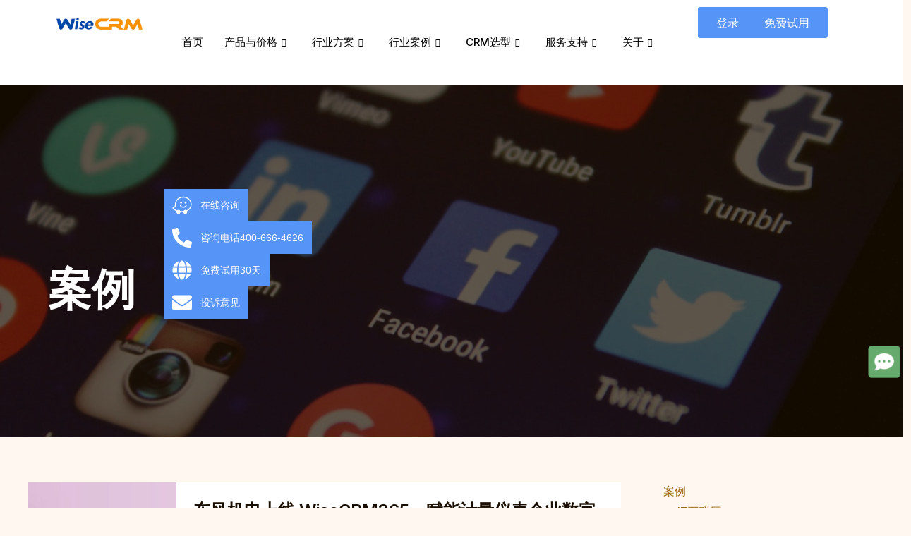

--- FILE ---
content_type: text/html; charset=UTF-8
request_url: http://www.wisecrm.com/case/?q=P2P
body_size: 51778
content:
<!DOCTYPE html>
<html lang="zh-Hans">
<head>
<meta charset="UTF-8">
<meta name="viewport" content="width=device-width, initial-scale=1">
	<link rel="profile" href="https://gmpg.org/xfn/11"> 
	<title>案例 &#8211; WiseCRM</title>
<meta name='robots' content='max-image-preview:large' />
	<style>img:is([sizes="auto" i], [sizes^="auto," i]) { contain-intrinsic-size: 3000px 1500px }</style>
	<link rel='dns-prefetch' href='//www.wisecrm.com' />
<link rel='dns-prefetch' href='//fonts.googleapis.com' />
<link rel="alternate" type="application/rss+xml" title="WiseCRM &raquo; Feed" href="https://www.wisecrm.com/feed/" />
<link rel="alternate" type="application/rss+xml" title="WiseCRM &raquo; 评论 Feed" href="https://www.wisecrm.com/comments/feed/" />
<link rel="alternate" type="application/rss+xml" title="WiseCRM &raquo; 案例 分类 Feed" href="https://www.wisecrm.com/category/case/feed/" />
<script>
window._wpemojiSettings = {"baseUrl":"https:\/\/s.w.org\/images\/core\/emoji\/15.0.3\/72x72\/","ext":".png","svgUrl":"https:\/\/s.w.org\/images\/core\/emoji\/15.0.3\/svg\/","svgExt":".svg","source":{"concatemoji":"http:\/\/www.wisecrm.com\/wp-includes\/js\/wp-emoji-release.min.js?ver=6.7.2"}};
/*! This file is auto-generated */
!function(i,n){var o,s,e;function c(e){try{var t={supportTests:e,timestamp:(new Date).valueOf()};sessionStorage.setItem(o,JSON.stringify(t))}catch(e){}}function p(e,t,n){e.clearRect(0,0,e.canvas.width,e.canvas.height),e.fillText(t,0,0);var t=new Uint32Array(e.getImageData(0,0,e.canvas.width,e.canvas.height).data),r=(e.clearRect(0,0,e.canvas.width,e.canvas.height),e.fillText(n,0,0),new Uint32Array(e.getImageData(0,0,e.canvas.width,e.canvas.height).data));return t.every(function(e,t){return e===r[t]})}function u(e,t,n){switch(t){case"flag":return n(e,"\ud83c\udff3\ufe0f\u200d\u26a7\ufe0f","\ud83c\udff3\ufe0f\u200b\u26a7\ufe0f")?!1:!n(e,"\ud83c\uddfa\ud83c\uddf3","\ud83c\uddfa\u200b\ud83c\uddf3")&&!n(e,"\ud83c\udff4\udb40\udc67\udb40\udc62\udb40\udc65\udb40\udc6e\udb40\udc67\udb40\udc7f","\ud83c\udff4\u200b\udb40\udc67\u200b\udb40\udc62\u200b\udb40\udc65\u200b\udb40\udc6e\u200b\udb40\udc67\u200b\udb40\udc7f");case"emoji":return!n(e,"\ud83d\udc26\u200d\u2b1b","\ud83d\udc26\u200b\u2b1b")}return!1}function f(e,t,n){var r="undefined"!=typeof WorkerGlobalScope&&self instanceof WorkerGlobalScope?new OffscreenCanvas(300,150):i.createElement("canvas"),a=r.getContext("2d",{willReadFrequently:!0}),o=(a.textBaseline="top",a.font="600 32px Arial",{});return e.forEach(function(e){o[e]=t(a,e,n)}),o}function t(e){var t=i.createElement("script");t.src=e,t.defer=!0,i.head.appendChild(t)}"undefined"!=typeof Promise&&(o="wpEmojiSettingsSupports",s=["flag","emoji"],n.supports={everything:!0,everythingExceptFlag:!0},e=new Promise(function(e){i.addEventListener("DOMContentLoaded",e,{once:!0})}),new Promise(function(t){var n=function(){try{var e=JSON.parse(sessionStorage.getItem(o));if("object"==typeof e&&"number"==typeof e.timestamp&&(new Date).valueOf()<e.timestamp+604800&&"object"==typeof e.supportTests)return e.supportTests}catch(e){}return null}();if(!n){if("undefined"!=typeof Worker&&"undefined"!=typeof OffscreenCanvas&&"undefined"!=typeof URL&&URL.createObjectURL&&"undefined"!=typeof Blob)try{var e="postMessage("+f.toString()+"("+[JSON.stringify(s),u.toString(),p.toString()].join(",")+"));",r=new Blob([e],{type:"text/javascript"}),a=new Worker(URL.createObjectURL(r),{name:"wpTestEmojiSupports"});return void(a.onmessage=function(e){c(n=e.data),a.terminate(),t(n)})}catch(e){}c(n=f(s,u,p))}t(n)}).then(function(e){for(var t in e)n.supports[t]=e[t],n.supports.everything=n.supports.everything&&n.supports[t],"flag"!==t&&(n.supports.everythingExceptFlag=n.supports.everythingExceptFlag&&n.supports[t]);n.supports.everythingExceptFlag=n.supports.everythingExceptFlag&&!n.supports.flag,n.DOMReady=!1,n.readyCallback=function(){n.DOMReady=!0}}).then(function(){return e}).then(function(){var e;n.supports.everything||(n.readyCallback(),(e=n.source||{}).concatemoji?t(e.concatemoji):e.wpemoji&&e.twemoji&&(t(e.twemoji),t(e.wpemoji)))}))}((window,document),window._wpemojiSettings);
</script>
<link rel='stylesheet' id='astra-theme-css-css' href='http://www.wisecrm.com/wp-content/themes/astra/assets/css/minified/main.min.css?ver=4.8.7' media='all' />
<style id='astra-theme-css-inline-css'>
:root{--ast-post-nav-space:0;--ast-container-default-xlg-padding:2.5em;--ast-container-default-lg-padding:2.5em;--ast-container-default-slg-padding:2em;--ast-container-default-md-padding:2.5em;--ast-container-default-sm-padding:2.5em;--ast-container-default-xs-padding:2.4em;--ast-container-default-xxs-padding:1.8em;--ast-code-block-background:#ECEFF3;--ast-comment-inputs-background:#F9FAFB;--ast-normal-container-width:1200px;--ast-narrow-container-width:750px;--ast-blog-title-font-weight:600;--ast-blog-meta-weight:600;}html{font-size:100%;}a{color:var(--ast-global-color-0);}a:hover,a:focus{color:var(--ast-global-color-1);}body,button,input,select,textarea,.ast-button,.ast-custom-button{font-family:'Inter',sans-serif;font-weight:500;font-size:16px;font-size:1rem;line-height:var(--ast-body-line-height,1.6);}blockquote{color:var(--ast-global-color-3);}h1,.entry-content h1,h2,.entry-content h2,h3,.entry-content h3,h4,.entry-content h4,h5,.entry-content h5,h6,.entry-content h6,.site-title,.site-title a{font-family:'Inter',sans-serif;font-weight:700;}.ast-site-identity .site-title a{color:var(--ast-global-color-2);}.site-title{font-size:26px;font-size:1.625rem;display:none;}header .custom-logo-link img{max-width:140px;width:140px;}.astra-logo-svg{width:140px;}.site-header .site-description{font-size:15px;font-size:0.9375rem;display:none;}.entry-title{font-size:24px;font-size:1.5rem;}.ast-blog-single-element.ast-taxonomy-container a{font-size:14px;font-size:0.875rem;}.ast-blog-meta-container{font-size:13px;font-size:0.8125rem;}.archive .ast-article-post,.blog .ast-article-post,.archive .ast-article-post:hover,.blog .ast-article-post:hover{border-top-left-radius:0px;border-top-right-radius:0px;border-bottom-right-radius:0px;border-bottom-left-radius:0px;overflow:hidden;}h1,.entry-content h1{font-size:62px;font-size:3.875rem;font-weight:700;font-family:'Inter',sans-serif;line-height:1.2em;}h2,.entry-content h2{font-size:40px;font-size:2.5rem;font-weight:700;font-family:'Inter',sans-serif;line-height:1.3em;}h3,.entry-content h3{font-size:23px;font-size:1.4375rem;font-weight:700;font-family:'Inter',sans-serif;line-height:1.3em;}h4,.entry-content h4{font-size:22px;font-size:1.375rem;line-height:1.3em;font-weight:700;font-family:'Inter',sans-serif;}h5,.entry-content h5{font-size:20px;font-size:1.25rem;line-height:1.4em;font-weight:600;font-family:'Inter',sans-serif;}h6,.entry-content h6{font-size:14px;font-size:0.875rem;line-height:1.6em;font-weight:700;font-family:'Inter',sans-serif;text-transform:uppercase;letter-spacing:1px;}::selection{background-color:var(--ast-global-color-0);color:#ffffff;}body,h1,.entry-title a,.entry-content h1,h2,.entry-content h2,h3,.entry-content h3,h4,.entry-content h4,h5,.entry-content h5,h6,.entry-content h6{color:var(--ast-global-color-3);}.tagcloud a:hover,.tagcloud a:focus,.tagcloud a.current-item{color:#ffffff;border-color:var(--ast-global-color-0);background-color:var(--ast-global-color-0);}input:focus,input[type="text"]:focus,input[type="email"]:focus,input[type="url"]:focus,input[type="password"]:focus,input[type="reset"]:focus,input[type="search"]:focus,textarea:focus{border-color:var(--ast-global-color-0);}input[type="radio"]:checked,input[type=reset],input[type="checkbox"]:checked,input[type="checkbox"]:hover:checked,input[type="checkbox"]:focus:checked,input[type=range]::-webkit-slider-thumb{border-color:var(--ast-global-color-0);background-color:var(--ast-global-color-0);box-shadow:none;}.site-footer a:hover + .post-count,.site-footer a:focus + .post-count{background:var(--ast-global-color-0);border-color:var(--ast-global-color-0);}.single .nav-links .nav-previous,.single .nav-links .nav-next{color:var(--ast-global-color-0);}.entry-meta,.entry-meta *{line-height:1.45;color:var(--ast-global-color-0);font-weight:600;}.entry-meta a:not(.ast-button):hover,.entry-meta a:not(.ast-button):hover *,.entry-meta a:not(.ast-button):focus,.entry-meta a:not(.ast-button):focus *,.page-links > .page-link,.page-links .page-link:hover,.post-navigation a:hover{color:var(--ast-global-color-1);}#cat option,.secondary .calendar_wrap thead a,.secondary .calendar_wrap thead a:visited{color:var(--ast-global-color-0);}.secondary .calendar_wrap #today,.ast-progress-val span{background:var(--ast-global-color-0);}.secondary a:hover + .post-count,.secondary a:focus + .post-count{background:var(--ast-global-color-0);border-color:var(--ast-global-color-0);}.calendar_wrap #today > a{color:#ffffff;}.page-links .page-link,.single .post-navigation a{color:var(--ast-global-color-3);}.ast-search-menu-icon .search-form button.search-submit{padding:0 4px;}.ast-search-menu-icon form.search-form{padding-right:0;}.ast-search-menu-icon.slide-search input.search-field{width:0;}.ast-header-search .ast-search-menu-icon.ast-dropdown-active .search-form,.ast-header-search .ast-search-menu-icon.ast-dropdown-active .search-field:focus{transition:all 0.2s;}.search-form input.search-field:focus{outline:none;}.ast-search-menu-icon .search-form button.search-submit:focus,.ast-theme-transparent-header .ast-header-search .ast-dropdown-active .ast-icon,.ast-theme-transparent-header .ast-inline-search .search-field:focus .ast-icon{color:var(--ast-global-color-1);}.ast-header-search .slide-search .search-form{border:2px solid var(--ast-global-color-0);}.ast-header-search .slide-search .search-field{background-color:#fff;}.ast-archive-title{color:var(--ast-global-color-2);}.widget-title,.widget .wp-block-heading{font-size:22px;font-size:1.375rem;color:var(--ast-global-color-2);}#secondary,#secondary button,#secondary input,#secondary select,#secondary textarea{font-size:16px;font-size:1rem;}.ast-single-post .entry-content a,.ast-comment-content a:not(.ast-comment-edit-reply-wrap a){text-decoration:underline;}.ast-single-post .elementor-button-wrapper .elementor-button,.ast-single-post .entry-content .uagb-tab a,.ast-single-post .entry-content .uagb-ifb-cta a,.ast-single-post .entry-content .uabb-module-content a,.ast-single-post .entry-content .uagb-post-grid a,.ast-single-post .entry-content .uagb-timeline a,.ast-single-post .entry-content .uagb-toc__wrap a,.ast-single-post .entry-content .uagb-taxomony-box a,.ast-single-post .entry-content .woocommerce a,.entry-content .wp-block-latest-posts > li > a,.ast-single-post .entry-content .wp-block-file__button,li.ast-post-filter-single,.ast-single-post .ast-comment-content .comment-reply-link,.ast-single-post .ast-comment-content .comment-edit-link{text-decoration:none;}.ast-search-menu-icon.slide-search a:focus-visible:focus-visible,.astra-search-icon:focus-visible,#close:focus-visible,a:focus-visible,.ast-menu-toggle:focus-visible,.site .skip-link:focus-visible,.wp-block-loginout input:focus-visible,.wp-block-search.wp-block-search__button-inside .wp-block-search__inside-wrapper,.ast-header-navigation-arrow:focus-visible,.woocommerce .wc-proceed-to-checkout > .checkout-button:focus-visible,.woocommerce .woocommerce-MyAccount-navigation ul li a:focus-visible,.ast-orders-table__row .ast-orders-table__cell:focus-visible,.woocommerce .woocommerce-order-details .order-again > .button:focus-visible,.woocommerce .woocommerce-message a.button.wc-forward:focus-visible,.woocommerce #minus_qty:focus-visible,.woocommerce #plus_qty:focus-visible,a#ast-apply-coupon:focus-visible,.woocommerce .woocommerce-info a:focus-visible,.woocommerce .astra-shop-summary-wrap a:focus-visible,.woocommerce a.wc-forward:focus-visible,#ast-apply-coupon:focus-visible,.woocommerce-js .woocommerce-mini-cart-item a.remove:focus-visible,#close:focus-visible,.button.search-submit:focus-visible,#search_submit:focus,.normal-search:focus-visible,.ast-header-account-wrap:focus-visible,.woocommerce .ast-on-card-button.ast-quick-view-trigger:focus{outline-style:dotted;outline-color:inherit;outline-width:thin;}input:focus,input[type="text"]:focus,input[type="email"]:focus,input[type="url"]:focus,input[type="password"]:focus,input[type="reset"]:focus,input[type="search"]:focus,input[type="number"]:focus,textarea:focus,.wp-block-search__input:focus,[data-section="section-header-mobile-trigger"] .ast-button-wrap .ast-mobile-menu-trigger-minimal:focus,.ast-mobile-popup-drawer.active .menu-toggle-close:focus,.woocommerce-ordering select.orderby:focus,#ast-scroll-top:focus,#coupon_code:focus,.woocommerce-page #comment:focus,.woocommerce #reviews #respond input#submit:focus,.woocommerce a.add_to_cart_button:focus,.woocommerce .button.single_add_to_cart_button:focus,.woocommerce .woocommerce-cart-form button:focus,.woocommerce .woocommerce-cart-form__cart-item .quantity .qty:focus,.woocommerce .woocommerce-billing-fields .woocommerce-billing-fields__field-wrapper .woocommerce-input-wrapper > .input-text:focus,.woocommerce #order_comments:focus,.woocommerce #place_order:focus,.woocommerce .woocommerce-address-fields .woocommerce-address-fields__field-wrapper .woocommerce-input-wrapper > .input-text:focus,.woocommerce .woocommerce-MyAccount-content form button:focus,.woocommerce .woocommerce-MyAccount-content .woocommerce-EditAccountForm .woocommerce-form-row .woocommerce-Input.input-text:focus,.woocommerce .ast-woocommerce-container .woocommerce-pagination ul.page-numbers li a:focus,body #content .woocommerce form .form-row .select2-container--default .select2-selection--single:focus,#ast-coupon-code:focus,.woocommerce.woocommerce-js .quantity input[type=number]:focus,.woocommerce-js .woocommerce-mini-cart-item .quantity input[type=number]:focus,.woocommerce p#ast-coupon-trigger:focus{border-style:dotted;border-color:inherit;border-width:thin;}input{outline:none;}.ast-logo-title-inline .site-logo-img{padding-right:1em;}.site-logo-img img{ transition:all 0.2s linear;}body .ast-oembed-container *{position:absolute;top:0;width:100%;height:100%;left:0;}body .wp-block-embed-pocket-casts .ast-oembed-container *{position:unset;}.ast-single-post-featured-section + article {margin-top: 2em;}.site-content .ast-single-post-featured-section img {width: 100%;overflow: hidden;object-fit: cover;}.site > .ast-single-related-posts-container {margin-top: 0;}@media (min-width: 922px) {.ast-desktop .ast-container--narrow {max-width: var(--ast-narrow-container-width);margin: 0 auto;}}#secondary {margin: 4em 0 2.5em;word-break: break-word;line-height: 2;}#secondary li {margin-bottom: 0.75em;}#secondary li:last-child {margin-bottom: 0;}@media (max-width: 768px) {.js_active .ast-plain-container.ast-single-post #secondary {margin-top: 1.5em;}}.ast-separate-container.ast-two-container #secondary .widget {background-color: #fff;padding: 2em;margin-bottom: 2em;}@media (min-width: 993px) {.ast-left-sidebar #secondary {padding-right: 60px;}.ast-right-sidebar #secondary {padding-left: 60px;}}@media (max-width: 993px) {.ast-right-sidebar #secondary {padding-left: 30px;}.ast-left-sidebar #secondary {padding-right: 30px;}}@media (min-width: 993px) {.ast-page-builder-template.ast-left-sidebar #secondary {padding-left: 60px;}.ast-page-builder-template.ast-right-sidebar #secondary {padding-right: 60px;}}@media (max-width: 993px) {.ast-page-builder-template.ast-right-sidebar #secondary {padding-right: 30px;}.ast-page-builder-template.ast-left-sidebar #secondary {padding-left: 30px;}}input[type="text"],input[type="number"],input[type="email"],input[type="url"],input[type="password"],input[type="search"],input[type=reset],input[type=tel],input[type=date],select,textarea{font-size:16px;font-style:normal;font-weight:400;line-height:24px;width:100%;padding:12px 16px;border-radius:4px;box-shadow:0px 1px 2px 0px rgba(0,0,0,0.05);color:var(--ast-form-input-text,#475569);}input[type="text"],input[type="number"],input[type="email"],input[type="url"],input[type="password"],input[type="search"],input[type=reset],input[type=tel],input[type=date],select{height:40px;}input[type="date"]{border-width:1px;border-style:solid;border-color:var(--ast-border-color);}input[type="text"]:focus,input[type="number"]:focus,input[type="email"]:focus,input[type="url"]:focus,input[type="password"]:focus,input[type="search"]:focus,input[type=reset]:focus,input[type="tel"]:focus,input[type="date"]:focus,select:focus,textarea:focus{border-color:#046BD2;box-shadow:none;outline:none;color:var(--ast-form-input-focus-text,#475569);}label,legend{color:#111827;font-size:14px;font-style:normal;font-weight:500;line-height:20px;}select{padding:6px 10px;}fieldset{padding:30px;border-radius:4px;}button,.ast-button,.button,input[type="button"],input[type="reset"],input[type="submit"]{border-radius:4px;box-shadow:0px 1px 2px 0px rgba(0,0,0,0.05);}:root{--ast-comment-inputs-background:#FFF;}::placeholder{color:var(--ast-form-field-color,#9CA3AF);}::-ms-input-placeholder{color:var(--ast-form-field-color,#9CA3AF);}@media (max-width:921.9px){#ast-desktop-header{display:none;}}@media (min-width:922px){#ast-mobile-header{display:none;}}.wp-block-buttons.aligncenter{justify-content:center;}@media (max-width:921px){.ast-separate-container #primary,.ast-narrow-container #primary{padding-top:0;}}@media (max-width:544px){.ast-separate-container #primary,.ast-narrow-container #primary{padding-top:0;}}@media (max-width:921px){.ast-separate-container #primary,.ast-narrow-container #primary{padding-bottom:0;}}@media (max-width:544px){.ast-separate-container #primary,.ast-narrow-container #primary{padding-bottom:0;}}.wp-block-button.is-style-outline .wp-block-button__link{border-color:var(--ast-global-color-0);border-top-width:2px;border-right-width:2px;border-bottom-width:2px;border-left-width:2px;}div.wp-block-button.is-style-outline > .wp-block-button__link:not(.has-text-color),div.wp-block-button.wp-block-button__link.is-style-outline:not(.has-text-color){color:var(--ast-global-color-0);}.wp-block-button.is-style-outline .wp-block-button__link:hover,.wp-block-buttons .wp-block-button.is-style-outline .wp-block-button__link:focus,.wp-block-buttons .wp-block-button.is-style-outline > .wp-block-button__link:not(.has-text-color):hover,.wp-block-buttons .wp-block-button.wp-block-button__link.is-style-outline:not(.has-text-color):hover{color:#ffffff;background-color:var(--ast-global-color-1);border-color:var(--ast-global-color-1);}.post-page-numbers.current .page-link,.ast-pagination .page-numbers.current{color:#ffffff;border-color:var(--ast-global-color-0);background-color:var(--ast-global-color-0);}.wp-block-button.is-style-outline .wp-block-button__link{border-top-width:2px;border-right-width:2px;border-bottom-width:2px;border-left-width:2px;}.wp-block-buttons .wp-block-button.is-style-outline .wp-block-button__link.wp-element-button,.ast-outline-button,.wp-block-uagb-buttons-child .uagb-buttons-repeater.ast-outline-button{border-color:var(--ast-global-color-0);border-top-width:2px;border-right-width:2px;border-bottom-width:2px;border-left-width:2px;font-family:'Inter',sans-serif;font-weight:700;font-size:16px;font-size:1rem;line-height:1em;text-transform:capitalize;padding-top:14px;padding-right:26px;padding-bottom:14px;padding-left:26px;border-top-left-radius:0px;border-top-right-radius:0px;border-bottom-right-radius:0px;border-bottom-left-radius:0px;}.wp-block-buttons .wp-block-button.is-style-outline > .wp-block-button__link:not(.has-text-color),.wp-block-buttons .wp-block-button.wp-block-button__link.is-style-outline:not(.has-text-color),.ast-outline-button{color:var(--ast-global-color-0);}.wp-block-button.is-style-outline .wp-block-button__link:hover,.wp-block-buttons .wp-block-button.is-style-outline .wp-block-button__link:focus,.wp-block-buttons .wp-block-button.is-style-outline > .wp-block-button__link:not(.has-text-color):hover,.wp-block-buttons .wp-block-button.wp-block-button__link.is-style-outline:not(.has-text-color):hover,.ast-outline-button:hover,.ast-outline-button:focus,.wp-block-uagb-buttons-child .uagb-buttons-repeater.ast-outline-button:hover,.wp-block-uagb-buttons-child .uagb-buttons-repeater.ast-outline-button:focus{color:#ffffff;background-color:var(--ast-global-color-1);border-color:var(--ast-global-color-1);}.ast-single-post .entry-content a.ast-outline-button,.ast-single-post .entry-content .is-style-outline>.wp-block-button__link{text-decoration:none;}.wp-block-button .wp-block-button__link.wp-element-button.is-style-outline:not(.has-background),.wp-block-button.is-style-outline>.wp-block-button__link.wp-element-button:not(.has-background),.ast-outline-button{background-color:transparent;}.uagb-buttons-repeater.ast-outline-button{border-radius:9999px;}@media (max-width:921px){.wp-block-buttons .wp-block-button.is-style-outline .wp-block-button__link.wp-element-button,.ast-outline-button,.wp-block-uagb-buttons-child .uagb-buttons-repeater.ast-outline-button{font-size:16px;font-size:1rem;padding-top:14px;padding-right:28px;padding-bottom:14px;padding-left:28px;border-top-left-radius:0px;border-top-right-radius:0px;border-bottom-right-radius:0px;border-bottom-left-radius:0px;}}@media (max-width:544px){.wp-block-buttons .wp-block-button.is-style-outline .wp-block-button__link.wp-element-button,.ast-outline-button,.wp-block-uagb-buttons-child .uagb-buttons-repeater.ast-outline-button{font-size:14px;font-size:0.875rem;padding-top:12px;padding-right:24px;padding-bottom:12px;padding-left:24px;border-top-left-radius:0px;border-top-right-radius:0px;border-bottom-right-radius:0px;border-bottom-left-radius:0px;}}.entry-content[data-ast-blocks-layout] > figure{margin-bottom:1em;}h1.widget-title{font-weight:700;}h2.widget-title{font-weight:700;}h3.widget-title{font-weight:700;} .content-area .elementor-widget-theme-post-content h1,.content-area .elementor-widget-theme-post-content h2,.content-area .elementor-widget-theme-post-content h3,.content-area .elementor-widget-theme-post-content h4,.content-area .elementor-widget-theme-post-content h5,.content-area .elementor-widget-theme-post-content h6{margin-top:1.5em;margin-bottom:calc(0.3em + 10px);}#page{display:flex;flex-direction:column;min-height:100vh;}.ast-404-layout-1 h1.page-title{color:var(--ast-global-color-2);}.single .post-navigation a{line-height:1em;height:inherit;}.error-404 .page-sub-title{font-size:1.5rem;font-weight:inherit;}.search .site-content .content-area .search-form{margin-bottom:0;}#page .site-content{flex-grow:1;}.widget{margin-bottom:1.25em;}#secondary li{line-height:1.5em;}#secondary .wp-block-group h2{margin-bottom:0.7em;}#secondary h2{font-size:1.7rem;}.ast-separate-container .ast-article-post,.ast-separate-container .ast-article-single,.ast-separate-container .comment-respond{padding:3em;}.ast-separate-container .ast-article-single .ast-article-single{padding:0;}.ast-article-single .wp-block-post-template-is-layout-grid{padding-left:0;}.ast-separate-container .comments-title,.ast-narrow-container .comments-title{padding:1.5em 2em;}.ast-page-builder-template .comment-form-textarea,.ast-comment-formwrap .ast-grid-common-col{padding:0;}.ast-comment-formwrap{padding:0;display:inline-flex;column-gap:20px;width:100%;margin-left:0;margin-right:0;}.comments-area textarea#comment:focus,.comments-area textarea#comment:active,.comments-area .ast-comment-formwrap input[type="text"]:focus,.comments-area .ast-comment-formwrap input[type="text"]:active {box-shadow:none;outline:none;}.archive.ast-page-builder-template .entry-header{margin-top:2em;}.ast-page-builder-template .ast-comment-formwrap{width:100%;}.entry-title{margin-bottom:0.6em;}.ast-archive-description p{font-size:inherit;font-weight:inherit;line-height:inherit;}.ast-separate-container .ast-comment-list li.depth-1,.hentry{margin-bottom:1.5em;}.site-content section.ast-archive-description{margin-bottom:2em;}@media (min-width:921px){.ast-left-sidebar.ast-page-builder-template #secondary,.archive.ast-right-sidebar.ast-page-builder-template .site-main{padding-left:20px;padding-right:20px;}}@media (max-width:544px){.ast-comment-formwrap.ast-row{column-gap:10px;display:inline-block;}#ast-commentform .ast-grid-common-col{position:relative;width:100%;}}@media (min-width:1201px){.ast-separate-container .ast-article-post,.ast-separate-container .ast-article-single,.ast-separate-container .ast-author-box,.ast-separate-container .ast-404-layout-1,.ast-separate-container .no-results{padding:3em;}} .content-area .elementor-widget-theme-post-content h1,.content-area .elementor-widget-theme-post-content h2,.content-area .elementor-widget-theme-post-content h3,.content-area .elementor-widget-theme-post-content h4,.content-area .elementor-widget-theme-post-content h5,.content-area .elementor-widget-theme-post-content h6{margin-top:1.5em;margin-bottom:calc(0.3em + 10px);}.elementor-loop-container .e-loop-item,.elementor-loop-container .ast-separate-container .ast-article-post,.elementor-loop-container .ast-separate-container .ast-article-single,.elementor-loop-container .ast-separate-container .comment-respond{padding:0px;}@media (max-width:921px){.ast-separate-container #primary,.ast-separate-container #secondary{padding:1.5em 0;}#primary,#secondary{padding:1.5em 0;margin:0;}.ast-left-sidebar #content > .ast-container{display:flex;flex-direction:column-reverse;width:100%;}}@media (max-width:921px){#secondary.secondary{padding-top:0;}.ast-separate-container.ast-right-sidebar #secondary{padding-left:1em;padding-right:1em;}.ast-separate-container.ast-two-container #secondary{padding-left:0;padding-right:0;}.ast-page-builder-template .entry-header #secondary,.ast-page-builder-template #secondary{margin-top:1.5em;}}@media (max-width:921px){.ast-right-sidebar #primary{padding-right:0;}.ast-page-builder-template.ast-left-sidebar #secondary,.ast-page-builder-template.ast-right-sidebar #secondary{padding-right:20px;padding-left:20px;}.ast-right-sidebar #secondary,.ast-left-sidebar #primary{padding-left:0;}.ast-left-sidebar #secondary{padding-right:0;}}@media (min-width:922px){.ast-separate-container.ast-right-sidebar #primary,.ast-separate-container.ast-left-sidebar #primary{border:0;}.search-no-results.ast-separate-container #primary{margin-bottom:4em;}}@media (min-width:922px){.ast-right-sidebar #primary{border-right:1px solid var(--ast-border-color);}.ast-left-sidebar #primary{border-left:1px solid var(--ast-border-color);}.ast-right-sidebar #secondary{border-left:1px solid var(--ast-border-color);margin-left:-1px;}.ast-left-sidebar #secondary{border-right:1px solid var(--ast-border-color);margin-right:-1px;}.ast-separate-container.ast-two-container.ast-right-sidebar #secondary{padding-left:30px;padding-right:0;}.ast-separate-container.ast-two-container.ast-left-sidebar #secondary{padding-right:30px;padding-left:0;}.ast-separate-container.ast-right-sidebar #secondary,.ast-separate-container.ast-left-sidebar #secondary{border:0;margin-left:auto;margin-right:auto;}.ast-separate-container.ast-two-container #secondary .widget:last-child{margin-bottom:0;}}.elementor-button-wrapper .elementor-button{border-style:solid;text-decoration:none;border-top-width:2px;border-right-width:2px;border-left-width:2px;border-bottom-width:2px;}.elementor-button.elementor-size-sm,.elementor-button.elementor-size-xs,.elementor-button.elementor-size-md,.elementor-button.elementor-size-lg,.elementor-button.elementor-size-xl,.elementor-button{border-top-left-radius:4px;border-top-right-radius:4px;border-bottom-right-radius:4px;border-bottom-left-radius:4px;padding-top:14px;padding-right:26px;padding-bottom:14px;padding-left:26px;}@media (max-width:921px){.elementor-button-wrapper .elementor-button.elementor-size-sm,.elementor-button-wrapper .elementor-button.elementor-size-xs,.elementor-button-wrapper .elementor-button.elementor-size-md,.elementor-button-wrapper .elementor-button.elementor-size-lg,.elementor-button-wrapper .elementor-button.elementor-size-xl,.elementor-button-wrapper .elementor-button{padding-top:14px;padding-right:28px;padding-bottom:14px;padding-left:28px;border-top-left-radius:0px;border-top-right-radius:0px;border-bottom-right-radius:0px;border-bottom-left-radius:0px;}}@media (max-width:544px){.elementor-button-wrapper .elementor-button.elementor-size-sm,.elementor-button-wrapper .elementor-button.elementor-size-xs,.elementor-button-wrapper .elementor-button.elementor-size-md,.elementor-button-wrapper .elementor-button.elementor-size-lg,.elementor-button-wrapper .elementor-button.elementor-size-xl,.elementor-button-wrapper .elementor-button{padding-top:12px;padding-right:24px;padding-bottom:12px;padding-left:24px;border-top-left-radius:0px;border-top-right-radius:0px;border-bottom-right-radius:0px;border-bottom-left-radius:0px;}}.elementor-button-wrapper .elementor-button{border-color:var(--ast-global-color-0);background-color:var(--ast-global-color-0);}.elementor-button-wrapper .elementor-button:hover,.elementor-button-wrapper .elementor-button:focus{color:#ffffff;background-color:var(--ast-global-color-1);border-color:var(--ast-global-color-1);}.wp-block-button .wp-block-button__link ,.elementor-button-wrapper .elementor-button,.elementor-button-wrapper .elementor-button:visited{color:#ffffff;}.elementor-button-wrapper .elementor-button{font-family:'Inter',sans-serif;font-weight:500;font-size:16px;font-size:1rem;line-height:1em;text-transform:capitalize;}body .elementor-button.elementor-size-sm,body .elementor-button.elementor-size-xs,body .elementor-button.elementor-size-md,body .elementor-button.elementor-size-lg,body .elementor-button.elementor-size-xl,body .elementor-button{font-size:16px;font-size:1rem;}.wp-block-button .wp-block-button__link:hover,.wp-block-button .wp-block-button__link:focus{color:#ffffff;background-color:var(--ast-global-color-1);border-color:var(--ast-global-color-1);}.elementor-widget-heading h1.elementor-heading-title{line-height:1.2em;}.elementor-widget-heading h2.elementor-heading-title{line-height:1.3em;}.elementor-widget-heading h3.elementor-heading-title{line-height:1.3em;}.elementor-widget-heading h4.elementor-heading-title{line-height:1.3em;}.elementor-widget-heading h5.elementor-heading-title{line-height:1.4em;}.elementor-widget-heading h6.elementor-heading-title{line-height:1.6em;}.wp-block-button .wp-block-button__link,.wp-block-search .wp-block-search__button,body .wp-block-file .wp-block-file__button{border-style:solid;border-top-width:2px;border-right-width:2px;border-left-width:2px;border-bottom-width:2px;border-color:var(--ast-global-color-0);background-color:var(--ast-global-color-0);color:#ffffff;font-family:'Inter',sans-serif;font-weight:500;line-height:1em;text-transform:capitalize;font-size:16px;font-size:1rem;border-top-left-radius:4px;border-top-right-radius:4px;border-bottom-right-radius:4px;border-bottom-left-radius:4px;padding-top:14px;padding-right:26px;padding-bottom:14px;padding-left:26px;}.ast-single-post .entry-content .wp-block-button .wp-block-button__link,.ast-single-post .entry-content .wp-block-search .wp-block-search__button,body .entry-content .wp-block-file .wp-block-file__button{text-decoration:none;}@media (max-width:921px){.wp-block-button .wp-block-button__link,.wp-block-search .wp-block-search__button,body .wp-block-file .wp-block-file__button{font-size:16px;font-size:1rem;padding-top:14px;padding-right:28px;padding-bottom:14px;padding-left:28px;border-top-left-radius:0px;border-top-right-radius:0px;border-bottom-right-radius:0px;border-bottom-left-radius:0px;}}@media (max-width:544px){.wp-block-button .wp-block-button__link,.wp-block-search .wp-block-search__button,body .wp-block-file .wp-block-file__button{font-size:14px;font-size:0.875rem;padding-top:12px;padding-right:24px;padding-bottom:12px;padding-left:24px;border-top-left-radius:0px;border-top-right-radius:0px;border-bottom-right-radius:0px;border-bottom-left-radius:0px;}}.menu-toggle,button,.ast-button,.ast-custom-button,.button,input#submit,input[type="button"],input[type="submit"],input[type="reset"],#comments .submit,.search .search-submit,form[CLASS*="wp-block-search__"].wp-block-search .wp-block-search__inside-wrapper .wp-block-search__button,body .wp-block-file .wp-block-file__button,.search .search-submit,.woocommerce-js a.button,.woocommerce button.button,.woocommerce .woocommerce-message a.button,.woocommerce #respond input#submit.alt,.woocommerce input.button.alt,.woocommerce input.button,.woocommerce input.button:disabled,.woocommerce input.button:disabled[disabled],.woocommerce input.button:disabled:hover,.woocommerce input.button:disabled[disabled]:hover,.woocommerce #respond input#submit,.woocommerce button.button.alt.disabled,.wc-block-grid__products .wc-block-grid__product .wp-block-button__link,.wc-block-grid__product-onsale,[CLASS*="wc-block"] button,.woocommerce-js .astra-cart-drawer .astra-cart-drawer-content .woocommerce-mini-cart__buttons .button:not(.checkout):not(.ast-continue-shopping),.woocommerce-js .astra-cart-drawer .astra-cart-drawer-content .woocommerce-mini-cart__buttons a.checkout,.woocommerce button.button.alt.disabled.wc-variation-selection-needed,[CLASS*="wc-block"] .wc-block-components-button{border-style:solid;border-top-width:2px;border-right-width:2px;border-left-width:2px;border-bottom-width:2px;color:#ffffff;border-color:var(--ast-global-color-0);background-color:var(--ast-global-color-0);padding-top:14px;padding-right:26px;padding-bottom:14px;padding-left:26px;font-family:'Inter',sans-serif;font-weight:500;font-size:16px;font-size:1rem;line-height:1em;text-transform:capitalize;border-top-left-radius:4px;border-top-right-radius:4px;border-bottom-right-radius:4px;border-bottom-left-radius:4px;}button:focus,.menu-toggle:hover,button:hover,.ast-button:hover,.ast-custom-button:hover .button:hover,.ast-custom-button:hover ,input[type=reset]:hover,input[type=reset]:focus,input#submit:hover,input#submit:focus,input[type="button"]:hover,input[type="button"]:focus,input[type="submit"]:hover,input[type="submit"]:focus,form[CLASS*="wp-block-search__"].wp-block-search .wp-block-search__inside-wrapper .wp-block-search__button:hover,form[CLASS*="wp-block-search__"].wp-block-search .wp-block-search__inside-wrapper .wp-block-search__button:focus,body .wp-block-file .wp-block-file__button:hover,body .wp-block-file .wp-block-file__button:focus,.woocommerce-js a.button:hover,.woocommerce button.button:hover,.woocommerce .woocommerce-message a.button:hover,.woocommerce #respond input#submit:hover,.woocommerce #respond input#submit.alt:hover,.woocommerce input.button.alt:hover,.woocommerce input.button:hover,.woocommerce button.button.alt.disabled:hover,.wc-block-grid__products .wc-block-grid__product .wp-block-button__link:hover,[CLASS*="wc-block"] button:hover,.woocommerce-js .astra-cart-drawer .astra-cart-drawer-content .woocommerce-mini-cart__buttons .button:not(.checkout):not(.ast-continue-shopping):hover,.woocommerce-js .astra-cart-drawer .astra-cart-drawer-content .woocommerce-mini-cart__buttons a.checkout:hover,.woocommerce button.button.alt.disabled.wc-variation-selection-needed:hover,[CLASS*="wc-block"] .wc-block-components-button:hover,[CLASS*="wc-block"] .wc-block-components-button:focus{color:#ffffff;background-color:var(--ast-global-color-1);border-color:var(--ast-global-color-1);}form[CLASS*="wp-block-search__"].wp-block-search .wp-block-search__inside-wrapper .wp-block-search__button.has-icon{padding-top:calc(14px - 3px);padding-right:calc(26px - 3px);padding-bottom:calc(14px - 3px);padding-left:calc(26px - 3px);}@media (max-width:921px){.menu-toggle,button,.ast-button,.ast-custom-button,.button,input#submit,input[type="button"],input[type="submit"],input[type="reset"],#comments .submit,.search .search-submit,form[CLASS*="wp-block-search__"].wp-block-search .wp-block-search__inside-wrapper .wp-block-search__button,body .wp-block-file .wp-block-file__button,.search .search-submit,.woocommerce-js a.button,.woocommerce button.button,.woocommerce .woocommerce-message a.button,.woocommerce #respond input#submit.alt,.woocommerce input.button.alt,.woocommerce input.button,.woocommerce input.button:disabled,.woocommerce input.button:disabled[disabled],.woocommerce input.button:disabled:hover,.woocommerce input.button:disabled[disabled]:hover,.woocommerce #respond input#submit,.woocommerce button.button.alt.disabled,.wc-block-grid__products .wc-block-grid__product .wp-block-button__link,.wc-block-grid__product-onsale,[CLASS*="wc-block"] button,.woocommerce-js .astra-cart-drawer .astra-cart-drawer-content .woocommerce-mini-cart__buttons .button:not(.checkout):not(.ast-continue-shopping),.woocommerce-js .astra-cart-drawer .astra-cart-drawer-content .woocommerce-mini-cart__buttons a.checkout,.woocommerce button.button.alt.disabled.wc-variation-selection-needed,[CLASS*="wc-block"] .wc-block-components-button{padding-top:14px;padding-right:28px;padding-bottom:14px;padding-left:28px;font-size:16px;font-size:1rem;border-top-left-radius:0px;border-top-right-radius:0px;border-bottom-right-radius:0px;border-bottom-left-radius:0px;}}@media (max-width:544px){.menu-toggle,button,.ast-button,.ast-custom-button,.button,input#submit,input[type="button"],input[type="submit"],input[type="reset"],#comments .submit,.search .search-submit,form[CLASS*="wp-block-search__"].wp-block-search .wp-block-search__inside-wrapper .wp-block-search__button,body .wp-block-file .wp-block-file__button,.search .search-submit,.woocommerce-js a.button,.woocommerce button.button,.woocommerce .woocommerce-message a.button,.woocommerce #respond input#submit.alt,.woocommerce input.button.alt,.woocommerce input.button,.woocommerce input.button:disabled,.woocommerce input.button:disabled[disabled],.woocommerce input.button:disabled:hover,.woocommerce input.button:disabled[disabled]:hover,.woocommerce #respond input#submit,.woocommerce button.button.alt.disabled,.wc-block-grid__products .wc-block-grid__product .wp-block-button__link,.wc-block-grid__product-onsale,[CLASS*="wc-block"] button,.woocommerce-js .astra-cart-drawer .astra-cart-drawer-content .woocommerce-mini-cart__buttons .button:not(.checkout):not(.ast-continue-shopping),.woocommerce-js .astra-cart-drawer .astra-cart-drawer-content .woocommerce-mini-cart__buttons a.checkout,.woocommerce button.button.alt.disabled.wc-variation-selection-needed,[CLASS*="wc-block"] .wc-block-components-button{padding-top:12px;padding-right:24px;padding-bottom:12px;padding-left:24px;font-size:14px;font-size:0.875rem;border-top-left-radius:0px;border-top-right-radius:0px;border-bottom-right-radius:0px;border-bottom-left-radius:0px;}}@media (max-width:921px){.menu-toggle,button,.ast-button,.button,input#submit,input[type="button"],input[type="submit"],input[type="reset"]{font-size:16px;font-size:1rem;}.ast-mobile-header-stack .main-header-bar .ast-search-menu-icon{display:inline-block;}.ast-header-break-point.ast-header-custom-item-outside .ast-mobile-header-stack .main-header-bar .ast-search-icon{margin:0;}.ast-comment-avatar-wrap img{max-width:2.5em;}.ast-comment-meta{padding:0 1.8888em 1.3333em;}}@media (min-width:544px){.ast-container{max-width:100%;}}@media (max-width:544px){.ast-separate-container .ast-article-post,.ast-separate-container .ast-article-single,.ast-separate-container .comments-title,.ast-separate-container .ast-archive-description{padding:1.5em 1em;}.ast-separate-container #content .ast-container{padding-left:0.54em;padding-right:0.54em;}.ast-separate-container .ast-comment-list .bypostauthor{padding:.5em;}.ast-search-menu-icon.ast-dropdown-active .search-field{width:170px;}.menu-toggle,button,.ast-button,.button,input#submit,input[type="button"],input[type="submit"],input[type="reset"]{font-size:14px;font-size:0.875rem;}.ast-separate-container #secondary{padding-top:0;}.ast-separate-container.ast-two-container #secondary .widget{margin-bottom:1.5em;padding-left:1em;padding-right:1em;}} #ast-mobile-header .ast-site-header-cart-li a{pointer-events:none;}.ast-separate-container{background-color:var(--ast-global-color-4);background-image:none;}@media (max-width:921px){.site-title{font-size:22px;font-size:1.375rem;display:none;}.site-header .site-description{display:none;}.entry-title{font-size:22px;font-size:1.375rem;}h1,.entry-content h1{font-size:44px;}h2,.entry-content h2{font-size:30px;}h3,.entry-content h3{font-size:26px;}h4,.entry-content h4{font-size:22px;font-size:1.375rem;}h5,.entry-content h5{font-size:18px;font-size:1.125rem;}h6,.entry-content h6{font-size:14px;font-size:0.875rem;}body,.ast-separate-container{background-color:var(--ast-global-color-4);background-image:none;}}@media (max-width:544px){.site-title{font-size:20px;font-size:1.25rem;display:none;}.site-header .site-description{display:none;}.entry-title{font-size:20px;font-size:1.25rem;}h1,.entry-content h1{font-size:38px;}h2,.entry-content h2{font-size:28px;}h3,.entry-content h3{font-size:24px;}h4,.entry-content h4{font-size:20px;font-size:1.25rem;}h5,.entry-content h5{font-size:16px;font-size:1rem;}h6,.entry-content h6{font-size:14px;font-size:0.875rem;}body,.ast-separate-container{background-color:var(--ast-global-color-4);background-image:none;}}@media (max-width:921px){html{font-size:91.2%;}}@media (max-width:544px){html{font-size:91.2%;}}@media (min-width:922px){.ast-container{max-width:1240px;}}@media (min-width:922px){.site-content .ast-container{display:flex;}}@media (max-width:921px){.site-content .ast-container{flex-direction:column;}}.ast-blog-layout-5-grid .ast-article-inner{box-shadow:0px 6px 15px -2px rgba(16,24,40,0.05);}.ast-separate-container .ast-blog-layout-5-grid .ast-article-inner,.ast-plain-container .ast-blog-layout-5-grid .ast-article-inner{height:100%;}.ast-blog-layout-5-grid .ast-row{margin-left:0;margin-right:0;}.ast-blog-layout-5-grid .ast-article-inner{width:100%;}.ast-blog-layout-5-grid .blog-layout-5{display:flex;flex-wrap:wrap;vertical-align:middle;}.ast-blog-layout-5-grid .ast-blog-featured-section{width:25%;margin-bottom:0;}.ast-blog-layout-5-grid .post-thumb-img-content{height:100%;}.ast-blog-layout-5-grid .ast-blog-featured-section img{width:100%;height:100%;object-fit:cover;}.ast-blog-layout-5-grid .post-content{width:75%;padding-left:1.5em;}.ast-blog-layout-5-grid .ast-no-thumb .ast-blog-featured-section{width:unset;}.ast-blog-layout-5-grid .ast-no-thumb .post-content{width:100%;}.ast-separate-container .ast-blog-layout-5-grid .post-content{padding-right:1.5em;padding-top:1.5em;padding-bottom:1.5em;}.ast-blog-layout-5-grid .ast-article-post{margin-bottom:2em;padding:0;border-bottom:0;}@media (max-width:921px){.ast-separate-container .ast-blog-layout-5-grid .post-content{padding:0;}.ast-blog-layout-5-grid .ast-blog-featured-section{margin-bottom:1.5em;}}@media (max-width:921px){.ast-blog-layout-5-grid .ast-blog-featured-section,.ast-blog-layout-5-grid .post-content{width:100%;}}.ast-blog-layout-6-grid .ast-blog-featured-section:before {content: "";}.ast-article-post .post-thumb-img-content img{aspect-ratio:4/3;width:100%;}.ast-article-post .post-thumb-img-content img{object-fit:cover;}.ast-article-post .post-thumb-img-content{overflow:hidden;}.ast-article-post .post-thumb-img-content img{transform:scale(1.1);transition:transform .5s ease;}.ast-article-post:hover .post-thumb-img-content img{transform:scale(1);}.cat-links.badge a,.tags-links.badge a {padding: 4px 8px;border-radius: 3px;font-weight: 400;}.cat-links.underline a,.tags-links.underline a{text-decoration: underline;}@media (min-width:922px){.main-header-menu .sub-menu .menu-item.ast-left-align-sub-menu:hover > .sub-menu,.main-header-menu .sub-menu .menu-item.ast-left-align-sub-menu.focus > .sub-menu{margin-left:-0px;}}.entry-content li > p{margin-bottom:0;}.site .comments-area{padding-top:2em;padding-bottom:2em;margin-top:2em;}.wp-block-file {display: flex;align-items: center;flex-wrap: wrap;justify-content: space-between;}.wp-block-pullquote {border: none;}.wp-block-pullquote blockquote::before {content: "\201D";font-family: "Helvetica",sans-serif;display: flex;transform: rotate( 180deg );font-size: 6rem;font-style: normal;line-height: 1;font-weight: bold;align-items: center;justify-content: center;}.has-text-align-right > blockquote::before {justify-content: flex-start;}.has-text-align-left > blockquote::before {justify-content: flex-end;}figure.wp-block-pullquote.is-style-solid-color blockquote {max-width: 100%;text-align: inherit;}:root {--wp--custom--ast-default-block-top-padding: 100px;--wp--custom--ast-default-block-right-padding: 80px;--wp--custom--ast-default-block-bottom-padding: 100px;--wp--custom--ast-default-block-left-padding: 80px;--wp--custom--ast-container-width: 1200px;--wp--custom--ast-content-width-size: 1200px;--wp--custom--ast-wide-width-size: calc(1200px + var(--wp--custom--ast-default-block-left-padding) + var(--wp--custom--ast-default-block-right-padding));}.ast-narrow-container {--wp--custom--ast-content-width-size: 750px;--wp--custom--ast-wide-width-size: 750px;}@media(max-width: 921px) {:root {--wp--custom--ast-default-block-top-padding: 50px;--wp--custom--ast-default-block-right-padding: 50px;--wp--custom--ast-default-block-bottom-padding: 50px;--wp--custom--ast-default-block-left-padding: 50px;}}@media(max-width: 544px) {:root {--wp--custom--ast-default-block-top-padding: 50px;--wp--custom--ast-default-block-right-padding: 30px;--wp--custom--ast-default-block-bottom-padding: 50px;--wp--custom--ast-default-block-left-padding: 30px;}}.entry-content > .wp-block-group,.entry-content > .wp-block-cover,.entry-content > .wp-block-columns {padding-top: var(--wp--custom--ast-default-block-top-padding);padding-right: var(--wp--custom--ast-default-block-right-padding);padding-bottom: var(--wp--custom--ast-default-block-bottom-padding);padding-left: var(--wp--custom--ast-default-block-left-padding);}.ast-plain-container.ast-no-sidebar .entry-content > .alignfull,.ast-page-builder-template .ast-no-sidebar .entry-content > .alignfull {margin-left: calc( -50vw + 50%);margin-right: calc( -50vw + 50%);max-width: 100vw;width: 100vw;}.ast-plain-container.ast-no-sidebar .entry-content .alignfull .alignfull,.ast-page-builder-template.ast-no-sidebar .entry-content .alignfull .alignfull,.ast-plain-container.ast-no-sidebar .entry-content .alignfull .alignwide,.ast-page-builder-template.ast-no-sidebar .entry-content .alignfull .alignwide,.ast-plain-container.ast-no-sidebar .entry-content .alignwide .alignfull,.ast-page-builder-template.ast-no-sidebar .entry-content .alignwide .alignfull,.ast-plain-container.ast-no-sidebar .entry-content .alignwide .alignwide,.ast-page-builder-template.ast-no-sidebar .entry-content .alignwide .alignwide,.ast-plain-container.ast-no-sidebar .entry-content .wp-block-column .alignfull,.ast-page-builder-template.ast-no-sidebar .entry-content .wp-block-column .alignfull,.ast-plain-container.ast-no-sidebar .entry-content .wp-block-column .alignwide,.ast-page-builder-template.ast-no-sidebar .entry-content .wp-block-column .alignwide {margin-left: auto;margin-right: auto;width: 100%;}[data-ast-blocks-layout] .wp-block-separator:not(.is-style-dots) {height: 0;}[data-ast-blocks-layout] .wp-block-separator {margin: 20px auto;}[data-ast-blocks-layout] .wp-block-separator:not(.is-style-wide):not(.is-style-dots) {max-width: 100px;}[data-ast-blocks-layout] .wp-block-separator.has-background {padding: 0;}.entry-content[data-ast-blocks-layout] > * {max-width: var(--wp--custom--ast-content-width-size);margin-left: auto;margin-right: auto;}.entry-content[data-ast-blocks-layout] > .alignwide {max-width: var(--wp--custom--ast-wide-width-size);}.entry-content[data-ast-blocks-layout] .alignfull {max-width: none;}.entry-content .wp-block-columns {margin-bottom: 0;}blockquote {margin: 1.5em;border-color: rgba(0,0,0,0.05);}.wp-block-quote:not(.has-text-align-right):not(.has-text-align-center) {border-left: 5px solid rgba(0,0,0,0.05);}.has-text-align-right > blockquote,blockquote.has-text-align-right {border-right: 5px solid rgba(0,0,0,0.05);}.has-text-align-left > blockquote,blockquote.has-text-align-left {border-left: 5px solid rgba(0,0,0,0.05);}.wp-block-site-tagline,.wp-block-latest-posts .read-more {margin-top: 15px;}.wp-block-loginout p label {display: block;}.wp-block-loginout p:not(.login-remember):not(.login-submit) input {width: 100%;}.wp-block-loginout input:focus {border-color: transparent;}.wp-block-loginout input:focus {outline: thin dotted;}.entry-content .wp-block-media-text .wp-block-media-text__content {padding: 0 0 0 8%;}.entry-content .wp-block-media-text.has-media-on-the-right .wp-block-media-text__content {padding: 0 8% 0 0;}.entry-content .wp-block-media-text.has-background .wp-block-media-text__content {padding: 8%;}.entry-content .wp-block-cover:not([class*="background-color"]) .wp-block-cover__inner-container,.entry-content .wp-block-cover:not([class*="background-color"]) .wp-block-cover-image-text,.entry-content .wp-block-cover:not([class*="background-color"]) .wp-block-cover-text,.entry-content .wp-block-cover-image:not([class*="background-color"]) .wp-block-cover__inner-container,.entry-content .wp-block-cover-image:not([class*="background-color"]) .wp-block-cover-image-text,.entry-content .wp-block-cover-image:not([class*="background-color"]) .wp-block-cover-text {color: var(--ast-global-color-5);}.wp-block-loginout .login-remember input {width: 1.1rem;height: 1.1rem;margin: 0 5px 4px 0;vertical-align: middle;}.wp-block-latest-posts > li > *:first-child,.wp-block-latest-posts:not(.is-grid) > li:first-child {margin-top: 0;}.entry-content > .wp-block-buttons,.entry-content > .wp-block-uagb-buttons {margin-bottom: 1.5em;}.wp-block-search__inside-wrapper .wp-block-search__input {padding: 0 10px;color: var(--ast-global-color-3);background: var(--ast-global-color-5);border-color: var(--ast-border-color);}.wp-block-latest-posts .read-more {margin-bottom: 1.5em;}.wp-block-search__no-button .wp-block-search__inside-wrapper .wp-block-search__input {padding-top: 5px;padding-bottom: 5px;}.wp-block-latest-posts .wp-block-latest-posts__post-date,.wp-block-latest-posts .wp-block-latest-posts__post-author {font-size: 1rem;}.wp-block-latest-posts > li > *,.wp-block-latest-posts:not(.is-grid) > li {margin-top: 12px;margin-bottom: 12px;}.ast-page-builder-template .entry-content[data-ast-blocks-layout] > *,.ast-page-builder-template .entry-content[data-ast-blocks-layout] > .alignfull:not(.wp-block-group) > * {max-width: none;}.ast-page-builder-template .entry-content[data-ast-blocks-layout] > .alignwide > * {max-width: var(--wp--custom--ast-wide-width-size);}.ast-page-builder-template .entry-content[data-ast-blocks-layout] > .inherit-container-width > *,.ast-page-builder-template .entry-content[data-ast-blocks-layout] > *:not(.wp-block-group) > *,.entry-content[data-ast-blocks-layout] > .wp-block-cover .wp-block-cover__inner-container {max-width: var(--wp--custom--ast-content-width-size) ;margin-left: auto;margin-right: auto;}.entry-content[data-ast-blocks-layout] .wp-block-cover:not(.alignleft):not(.alignright) {width: auto;}@media(max-width: 1200px) {.ast-separate-container .entry-content > .alignfull,.ast-separate-container .entry-content[data-ast-blocks-layout] > .alignwide,.ast-plain-container .entry-content[data-ast-blocks-layout] > .alignwide,.ast-plain-container .entry-content .alignfull {margin-left: calc(-1 * min(var(--ast-container-default-xlg-padding),20px)) ;margin-right: calc(-1 * min(var(--ast-container-default-xlg-padding),20px));}}@media(min-width: 1201px) {.ast-separate-container .entry-content > .alignfull {margin-left: calc(-1 * var(--ast-container-default-xlg-padding) );margin-right: calc(-1 * var(--ast-container-default-xlg-padding) );}.ast-separate-container .entry-content[data-ast-blocks-layout] > .alignwide,.ast-plain-container .entry-content[data-ast-blocks-layout] > .alignwide {margin-left: calc(-1 * var(--wp--custom--ast-default-block-left-padding) );margin-right: calc(-1 * var(--wp--custom--ast-default-block-right-padding) );}}@media(min-width: 921px) {.ast-separate-container .entry-content .wp-block-group.alignwide:not(.inherit-container-width) > :where(:not(.alignleft):not(.alignright)),.ast-plain-container .entry-content .wp-block-group.alignwide:not(.inherit-container-width) > :where(:not(.alignleft):not(.alignright)) {max-width: calc( var(--wp--custom--ast-content-width-size) + 80px );}.ast-plain-container.ast-right-sidebar .entry-content[data-ast-blocks-layout] .alignfull,.ast-plain-container.ast-left-sidebar .entry-content[data-ast-blocks-layout] .alignfull {margin-left: -60px;margin-right: -60px;}}@media(min-width: 544px) {.entry-content > .alignleft {margin-right: 20px;}.entry-content > .alignright {margin-left: 20px;}}@media (max-width:544px){.wp-block-columns .wp-block-column:not(:last-child){margin-bottom:20px;}.wp-block-latest-posts{margin:0;}}@media( max-width: 600px ) {.entry-content .wp-block-media-text .wp-block-media-text__content,.entry-content .wp-block-media-text.has-media-on-the-right .wp-block-media-text__content {padding: 8% 0 0;}.entry-content .wp-block-media-text.has-background .wp-block-media-text__content {padding: 8%;}}.ast-narrow-container .site-content .wp-block-uagb-image--align-full .wp-block-uagb-image__figure {max-width: 100%;margin-left: auto;margin-right: auto;}.entry-content ul,.entry-content ol {padding: revert;margin: revert;padding-left: 20px;}:root .has-ast-global-color-0-color{color:var(--ast-global-color-0);}:root .has-ast-global-color-0-background-color{background-color:var(--ast-global-color-0);}:root .wp-block-button .has-ast-global-color-0-color{color:var(--ast-global-color-0);}:root .wp-block-button .has-ast-global-color-0-background-color{background-color:var(--ast-global-color-0);}:root .has-ast-global-color-1-color{color:var(--ast-global-color-1);}:root .has-ast-global-color-1-background-color{background-color:var(--ast-global-color-1);}:root .wp-block-button .has-ast-global-color-1-color{color:var(--ast-global-color-1);}:root .wp-block-button .has-ast-global-color-1-background-color{background-color:var(--ast-global-color-1);}:root .has-ast-global-color-2-color{color:var(--ast-global-color-2);}:root .has-ast-global-color-2-background-color{background-color:var(--ast-global-color-2);}:root .wp-block-button .has-ast-global-color-2-color{color:var(--ast-global-color-2);}:root .wp-block-button .has-ast-global-color-2-background-color{background-color:var(--ast-global-color-2);}:root .has-ast-global-color-3-color{color:var(--ast-global-color-3);}:root .has-ast-global-color-3-background-color{background-color:var(--ast-global-color-3);}:root .wp-block-button .has-ast-global-color-3-color{color:var(--ast-global-color-3);}:root .wp-block-button .has-ast-global-color-3-background-color{background-color:var(--ast-global-color-3);}:root .has-ast-global-color-4-color{color:var(--ast-global-color-4);}:root .has-ast-global-color-4-background-color{background-color:var(--ast-global-color-4);}:root .wp-block-button .has-ast-global-color-4-color{color:var(--ast-global-color-4);}:root .wp-block-button .has-ast-global-color-4-background-color{background-color:var(--ast-global-color-4);}:root .has-ast-global-color-5-color{color:var(--ast-global-color-5);}:root .has-ast-global-color-5-background-color{background-color:var(--ast-global-color-5);}:root .wp-block-button .has-ast-global-color-5-color{color:var(--ast-global-color-5);}:root .wp-block-button .has-ast-global-color-5-background-color{background-color:var(--ast-global-color-5);}:root .has-ast-global-color-6-color{color:var(--ast-global-color-6);}:root .has-ast-global-color-6-background-color{background-color:var(--ast-global-color-6);}:root .wp-block-button .has-ast-global-color-6-color{color:var(--ast-global-color-6);}:root .wp-block-button .has-ast-global-color-6-background-color{background-color:var(--ast-global-color-6);}:root .has-ast-global-color-7-color{color:var(--ast-global-color-7);}:root .has-ast-global-color-7-background-color{background-color:var(--ast-global-color-7);}:root .wp-block-button .has-ast-global-color-7-color{color:var(--ast-global-color-7);}:root .wp-block-button .has-ast-global-color-7-background-color{background-color:var(--ast-global-color-7);}:root .has-ast-global-color-8-color{color:var(--ast-global-color-8);}:root .has-ast-global-color-8-background-color{background-color:var(--ast-global-color-8);}:root .wp-block-button .has-ast-global-color-8-color{color:var(--ast-global-color-8);}:root .wp-block-button .has-ast-global-color-8-background-color{background-color:var(--ast-global-color-8);}:root{--ast-global-color-0:#9A690F;--ast-global-color-1:#885C09;--ast-global-color-2:#1A0E00;--ast-global-color-3:#291901;--ast-global-color-4:#FFF7F0;--ast-global-color-5:#FFFFFF;--ast-global-color-6:#FFE0C1;--ast-global-color-7:#1C1001;--ast-global-color-8:#222222;}:root {--ast-border-color : var(--ast-global-color-6);}.ast-archive-entry-banner {-js-display: flex;display: flex;flex-direction: column;justify-content: center;text-align: center;position: relative;background: #eeeeee;}.ast-archive-entry-banner[data-banner-width-type="custom"] {margin: 0 auto;width: 100%;}.ast-archive-entry-banner[data-banner-layout="layout-1"] {background: inherit;padding: 20px 0;text-align: left;}.ast-archive-entry-banner[data-post-type="post"]{text-align:left;justify-content:center;min-height:500px;padding-top:5em;padding-right:3em;padding-bottom:0em;padding-left:3em;}.ast-archive-entry-banner[data-post-type="post"] .ast-container{width:100%;}.ast-archive-entry-banner[data-post-type="post"] .ast-container h1{color:#ffffff;font-family:'Inter',sans-serif;font-weight:700;font-size:62px;font-size:3.875rem;line-height:1.2em;}.ast-page-builder-template .ast-archive-entry-banner[data-post-type="post"] .ast-container{max-width:100%;}.ast-narrow-container .ast-archive-entry-banner[data-post-type="post"] .ast-container{max-width:750px;}.ast-archive-entry-banner[data-post-type="post"] .ast-container > *:not(:last-child){margin-bottom:25px;}.ast-archive-entry-banner[data-post-type="post"] .ast-container > *:last-child{margin-bottom:0;}.ast-archive-entry-banner[data-post-type="post"][data-banner-background-type="custom"]{background-image:linear-gradient(to right,rgba(28,16,1,0.7),rgba(28,16,1,0.7)),url(https://www.wisecrm.com/wp-content/uploads/2024/10/close-up-photography-of-smartphone-icons-267350.jpeg);background-repeat:repeat;background-position:center center;background-size:cover;background-attachment:scroll;}@media (min-width:922px){.ast-narrow-container .ast-archive-entry-banner[data-post-type="post"] .ast-container{max-width:750px;padding-left:0;padding-right:0;}}@media (max-width:921px){.ast-archive-entry-banner[data-post-type="post"]{min-height:350px;padding-top:2em;padding-right:2em;padding-bottom:2em;padding-left:2em;}.ast-archive-entry-banner[data-post-type="post"] .ast-container{padding-left:0;padding-right:0;}.ast-archive-entry-banner[data-post-type="post"] .ast-container h1{font-size:40px;font-size:2.5rem;}}@media (max-width:544px){.ast-archive-entry-banner[data-post-type="post"]{min-height:300px;padding-top:2em;padding-right:2em;padding-bottom:2em;padding-left:2em;}.ast-archive-entry-banner[data-post-type="post"] .ast-container h1{font-size:27px;font-size:1.6875rem;}}.ast-breadcrumbs .trail-browse,.ast-breadcrumbs .trail-items,.ast-breadcrumbs .trail-items li{display:inline-block;margin:0;padding:0;border:none;background:inherit;text-indent:0;text-decoration:none;}.ast-breadcrumbs .trail-browse{font-size:inherit;font-style:inherit;font-weight:inherit;color:inherit;}.ast-breadcrumbs .trail-items{list-style:none;}.trail-items li::after{padding:0 0.3em;content:"\00bb";}.trail-items li:last-of-type::after{display:none;}h1,.entry-content h1,h2,.entry-content h2,h3,.entry-content h3,h4,.entry-content h4,h5,.entry-content h5,h6,.entry-content h6{color:var(--ast-global-color-2);}.entry-title a{color:var(--ast-global-color-2);}@media (max-width:921px){.ast-builder-grid-row-container.ast-builder-grid-row-tablet-3-firstrow .ast-builder-grid-row > *:first-child,.ast-builder-grid-row-container.ast-builder-grid-row-tablet-3-lastrow .ast-builder-grid-row > *:last-child{grid-column:1 / -1;}}@media (max-width:544px){.ast-builder-grid-row-container.ast-builder-grid-row-mobile-3-firstrow .ast-builder-grid-row > *:first-child,.ast-builder-grid-row-container.ast-builder-grid-row-mobile-3-lastrow .ast-builder-grid-row > *:last-child{grid-column:1 / -1;}}.ast-builder-layout-element[data-section="title_tagline"]{display:flex;}@media (max-width:921px){.ast-header-break-point .ast-builder-layout-element[data-section="title_tagline"]{display:flex;}}@media (max-width:544px){.ast-header-break-point .ast-builder-layout-element[data-section="title_tagline"]{display:flex;}}[data-section*="section-hb-button-"] .menu-link{display:none;}.ast-header-button-1 .ast-custom-button{border-top-width:1px;border-bottom-width:1px;border-left-width:1px;border-right-width:1px;}.ast-header-button-1[data-section="section-hb-button-1"]{display:flex;}@media (max-width:921px){.ast-header-break-point .ast-header-button-1[data-section="section-hb-button-1"]{display:flex;}}@media (max-width:544px){.ast-header-break-point .ast-header-button-1[data-section="section-hb-button-1"]{display:flex;}}.ast-builder-menu-1{font-family:inherit;font-weight:inherit;}.ast-builder-menu-1 .menu-item > .menu-link{color:var(--ast-global-color-2);}.ast-builder-menu-1 .menu-item > .ast-menu-toggle{color:var(--ast-global-color-2);}.ast-builder-menu-1 .menu-item:hover > .menu-link,.ast-builder-menu-1 .inline-on-mobile .menu-item:hover > .ast-menu-toggle{color:var(--ast-global-color-3);}.ast-builder-menu-1 .menu-item:hover > .ast-menu-toggle{color:var(--ast-global-color-3);}.ast-builder-menu-1 .menu-item.current-menu-item > .menu-link,.ast-builder-menu-1 .inline-on-mobile .menu-item.current-menu-item > .ast-menu-toggle,.ast-builder-menu-1 .current-menu-ancestor > .menu-link{color:var(--ast-global-color-0);}.ast-builder-menu-1 .menu-item.current-menu-item > .ast-menu-toggle{color:var(--ast-global-color-0);}.ast-builder-menu-1 .sub-menu,.ast-builder-menu-1 .inline-on-mobile .sub-menu{border-top-width:0;border-bottom-width:0;border-right-width:0;border-left-width:0;border-color:var(--ast-global-color-0);border-style:solid;}.ast-builder-menu-1 .sub-menu .sub-menu{top:0px;}.ast-builder-menu-1 .main-header-menu > .menu-item > .sub-menu,.ast-builder-menu-1 .main-header-menu > .menu-item > .astra-full-megamenu-wrapper{margin-top:0;}.ast-desktop .ast-builder-menu-1 .main-header-menu > .menu-item > .sub-menu:before,.ast-desktop .ast-builder-menu-1 .main-header-menu > .menu-item > .astra-full-megamenu-wrapper:before{height:calc( 0px + 0px + 5px );}.ast-desktop .ast-builder-menu-1 .menu-item .sub-menu .menu-link{border-style:none;}@media (max-width:921px){.ast-header-break-point .ast-builder-menu-1 .menu-item.menu-item-has-children > .ast-menu-toggle{top:0;}.ast-builder-menu-1 .inline-on-mobile .menu-item.menu-item-has-children > .ast-menu-toggle{right:-15px;}.ast-builder-menu-1 .menu-item-has-children > .menu-link:after{content:unset;}.ast-builder-menu-1 .main-header-menu > .menu-item > .sub-menu,.ast-builder-menu-1 .main-header-menu > .menu-item > .astra-full-megamenu-wrapper{margin-top:0;}}@media (max-width:544px){.ast-header-break-point .ast-builder-menu-1 .menu-item.menu-item-has-children > .ast-menu-toggle{top:0;}.ast-builder-menu-1 .main-header-menu > .menu-item > .sub-menu,.ast-builder-menu-1 .main-header-menu > .menu-item > .astra-full-megamenu-wrapper{margin-top:0;}}.ast-builder-menu-1{display:flex;}@media (max-width:921px){.ast-header-break-point .ast-builder-menu-1{display:flex;}}@media (max-width:544px){.ast-header-break-point .ast-builder-menu-1{display:flex;}}.site-below-footer-wrap{padding-top:20px;padding-bottom:20px;}.site-below-footer-wrap[data-section="section-below-footer-builder"]{background-color:var(--ast-global-color-5);background-image:none;min-height:30px;}.site-below-footer-wrap[data-section="section-below-footer-builder"] .ast-builder-grid-row{max-width:1200px;min-height:30px;margin-left:auto;margin-right:auto;}.site-below-footer-wrap[data-section="section-below-footer-builder"] .ast-builder-grid-row,.site-below-footer-wrap[data-section="section-below-footer-builder"] .site-footer-section{align-items:flex-start;}.site-below-footer-wrap[data-section="section-below-footer-builder"].ast-footer-row-inline .site-footer-section{display:flex;margin-bottom:0;}.ast-builder-grid-row-full .ast-builder-grid-row{grid-template-columns:1fr;}@media (max-width:921px){.site-below-footer-wrap[data-section="section-below-footer-builder"].ast-footer-row-tablet-inline .site-footer-section{display:flex;margin-bottom:0;}.site-below-footer-wrap[data-section="section-below-footer-builder"].ast-footer-row-tablet-stack .site-footer-section{display:block;margin-bottom:10px;}.ast-builder-grid-row-container.ast-builder-grid-row-tablet-full .ast-builder-grid-row{grid-template-columns:1fr;}}@media (max-width:544px){.site-below-footer-wrap[data-section="section-below-footer-builder"].ast-footer-row-mobile-inline .site-footer-section{display:flex;margin-bottom:0;}.site-below-footer-wrap[data-section="section-below-footer-builder"].ast-footer-row-mobile-stack .site-footer-section{display:block;margin-bottom:10px;}.ast-builder-grid-row-container.ast-builder-grid-row-mobile-full .ast-builder-grid-row{grid-template-columns:1fr;}}.site-below-footer-wrap[data-section="section-below-footer-builder"]{padding-top:25px;padding-bottom:25px;padding-left:40px;padding-right:40px;}@media (max-width:921px){.site-below-footer-wrap[data-section="section-below-footer-builder"]{padding-top:24px;padding-bottom:20px;padding-left:32px;padding-right:32px;}}@media (max-width:544px){.site-below-footer-wrap[data-section="section-below-footer-builder"]{padding-top:24px;padding-bottom:20px;padding-left:24px;padding-right:24px;}}.site-below-footer-wrap[data-section="section-below-footer-builder"]{display:grid;}@media (max-width:921px){.ast-header-break-point .site-below-footer-wrap[data-section="section-below-footer-builder"]{display:grid;}}@media (max-width:544px){.ast-header-break-point .site-below-footer-wrap[data-section="section-below-footer-builder"]{display:grid;}}.ast-footer-copyright{text-align:center;}.ast-footer-copyright {color:var(--ast-global-color-2);}@media (max-width:921px){.ast-footer-copyright{text-align:center;}}@media (max-width:544px){.ast-footer-copyright{text-align:center;}}.ast-footer-copyright.ast-builder-layout-element{display:flex;}@media (max-width:921px){.ast-header-break-point .ast-footer-copyright.ast-builder-layout-element{display:flex;}}@media (max-width:544px){.ast-header-break-point .ast-footer-copyright.ast-builder-layout-element{display:flex;}}.footer-widget-area.widget-area.site-footer-focus-item{width:auto;}.ast-footer-row-inline .footer-widget-area.widget-area.site-footer-focus-item{width:100%;}.elementor-posts-container [CLASS*="ast-width-"]{width:100%;}.elementor-template-full-width .ast-container{display:block;}.elementor-screen-only,.screen-reader-text,.screen-reader-text span,.ui-helper-hidden-accessible{top:0 !important;}@media (max-width:544px){.elementor-element .elementor-wc-products .woocommerce[class*="columns-"] ul.products li.product{width:auto;margin:0;}.elementor-element .woocommerce .woocommerce-result-count{float:none;}}.ast-header-break-point .main-header-bar{border-bottom-width:1px;}@media (min-width:922px){.main-header-bar{border-bottom-width:1px;}}@media (min-width:922px){#primary{width:70%;}#secondary{width:30%;}}.main-header-menu .menu-item, #astra-footer-menu .menu-item, .main-header-bar .ast-masthead-custom-menu-items{-js-display:flex;display:flex;-webkit-box-pack:center;-webkit-justify-content:center;-moz-box-pack:center;-ms-flex-pack:center;justify-content:center;-webkit-box-orient:vertical;-webkit-box-direction:normal;-webkit-flex-direction:column;-moz-box-orient:vertical;-moz-box-direction:normal;-ms-flex-direction:column;flex-direction:column;}.main-header-menu > .menu-item > .menu-link, #astra-footer-menu > .menu-item > .menu-link{height:100%;-webkit-box-align:center;-webkit-align-items:center;-moz-box-align:center;-ms-flex-align:center;align-items:center;-js-display:flex;display:flex;}.ast-header-break-point .main-navigation ul .menu-item .menu-link .icon-arrow:first-of-type svg{top:.2em;margin-top:0px;margin-left:0px;width:.65em;transform:translate(0, -2px) rotateZ(270deg);}.ast-mobile-popup-content .ast-submenu-expanded > .ast-menu-toggle{transform:rotateX(180deg);overflow-y:auto;}@media (min-width:922px){.ast-builder-menu .main-navigation > ul > li:last-child a{margin-right:0;}}.ast-separate-container .ast-article-inner{background-color:transparent;background-image:none;}.ast-separate-container .ast-article-post{background-color:var(--ast-global-color-5);background-image:none;}@media (max-width:921px){.ast-separate-container .ast-article-post{background-color:var(--ast-global-color-5);background-image:none;}}@media (max-width:544px){.ast-separate-container .ast-article-post{background-color:var(--ast-global-color-5);background-image:none;}}.ast-separate-container .ast-article-single:not(.ast-related-post), .woocommerce.ast-separate-container .ast-woocommerce-container, .ast-separate-container .error-404, .ast-separate-container .no-results, .single.ast-separate-container .site-main .ast-author-meta, .ast-separate-container .related-posts-title-wrapper,.ast-separate-container .comments-count-wrapper, .ast-box-layout.ast-plain-container .site-content,.ast-padded-layout.ast-plain-container .site-content, .ast-separate-container .ast-archive-description, .ast-separate-container .comments-area{background-color:var(--ast-global-color-5);background-image:none;}@media (max-width:921px){.ast-separate-container .ast-article-single:not(.ast-related-post), .woocommerce.ast-separate-container .ast-woocommerce-container, .ast-separate-container .error-404, .ast-separate-container .no-results, .single.ast-separate-container .site-main .ast-author-meta, .ast-separate-container .related-posts-title-wrapper,.ast-separate-container .comments-count-wrapper, .ast-box-layout.ast-plain-container .site-content,.ast-padded-layout.ast-plain-container .site-content, .ast-separate-container .ast-archive-description{background-color:var(--ast-global-color-5);background-image:none;}}@media (max-width:544px){.ast-separate-container .ast-article-single:not(.ast-related-post), .woocommerce.ast-separate-container .ast-woocommerce-container, .ast-separate-container .error-404, .ast-separate-container .no-results, .single.ast-separate-container .site-main .ast-author-meta, .ast-separate-container .related-posts-title-wrapper,.ast-separate-container .comments-count-wrapper, .ast-box-layout.ast-plain-container .site-content,.ast-padded-layout.ast-plain-container .site-content, .ast-separate-container .ast-archive-description{background-color:var(--ast-global-color-5);background-image:none;}}.ast-separate-container.ast-two-container #secondary .widget{background-color:var(--ast-global-color-5);background-image:none;}@media (max-width:921px){.ast-separate-container.ast-two-container #secondary .widget{background-color:var(--ast-global-color-5);background-image:none;}}@media (max-width:544px){.ast-separate-container.ast-two-container #secondary .widget{background-color:var(--ast-global-color-5);background-image:none;}}.ast-plain-container, .ast-page-builder-template{background-color:var(--ast-global-color-5);background-image:none;}@media (max-width:921px){.ast-plain-container, .ast-page-builder-template{background-color:var(--ast-global-color-5);background-image:none;}}@media (max-width:544px){.ast-plain-container, .ast-page-builder-template{background-color:var(--ast-global-color-5);background-image:none;}}
		#ast-scroll-top {
			display: none;
			position: fixed;
			text-align: center;
			cursor: pointer;
			z-index: 99;
			width: 2.1em;
			height: 2.1em;
			line-height: 2.1;
			color: #ffffff;
			border-radius: 2px;
			content: "";
			outline: inherit;
		}
		@media (min-width: 769px) {
			#ast-scroll-top {
				content: "769";
			}
		}
		#ast-scroll-top .ast-icon.icon-arrow svg {
			margin-left: 0px;
			vertical-align: middle;
			transform: translate(0, -20%) rotate(180deg);
			width: 1.6em;
		}
		.ast-scroll-to-top-right {
			right: 30px;
			bottom: 30px;
		}
		.ast-scroll-to-top-left {
			left: 30px;
			bottom: 30px;
		}
	#ast-scroll-top{color:#ffffff;background-color:var(--ast-global-color-0);font-size:15px;}#ast-scroll-top:hover{color:#ffffff;background-color:var(--ast-global-color-1);}@media (max-width:921px){#ast-scroll-top .ast-icon.icon-arrow svg{width:1em;}}.ast-mobile-header-content > *,.ast-desktop-header-content > * {padding: 10px 0;height: auto;}.ast-mobile-header-content > *:first-child,.ast-desktop-header-content > *:first-child {padding-top: 10px;}.ast-mobile-header-content > .ast-builder-menu,.ast-desktop-header-content > .ast-builder-menu {padding-top: 0;}.ast-mobile-header-content > *:last-child,.ast-desktop-header-content > *:last-child {padding-bottom: 0;}.ast-mobile-header-content .ast-search-menu-icon.ast-inline-search label,.ast-desktop-header-content .ast-search-menu-icon.ast-inline-search label {width: 100%;}.ast-desktop-header-content .main-header-bar-navigation .ast-submenu-expanded > .ast-menu-toggle::before {transform: rotateX(180deg);}#ast-desktop-header .ast-desktop-header-content,.ast-mobile-header-content .ast-search-icon,.ast-desktop-header-content .ast-search-icon,.ast-mobile-header-wrap .ast-mobile-header-content,.ast-main-header-nav-open.ast-popup-nav-open .ast-mobile-header-wrap .ast-mobile-header-content,.ast-main-header-nav-open.ast-popup-nav-open .ast-desktop-header-content {display: none;}.ast-main-header-nav-open.ast-header-break-point #ast-desktop-header .ast-desktop-header-content,.ast-main-header-nav-open.ast-header-break-point .ast-mobile-header-wrap .ast-mobile-header-content {display: block;}.ast-desktop .ast-desktop-header-content .astra-menu-animation-slide-up > .menu-item > .sub-menu,.ast-desktop .ast-desktop-header-content .astra-menu-animation-slide-up > .menu-item .menu-item > .sub-menu,.ast-desktop .ast-desktop-header-content .astra-menu-animation-slide-down > .menu-item > .sub-menu,.ast-desktop .ast-desktop-header-content .astra-menu-animation-slide-down > .menu-item .menu-item > .sub-menu,.ast-desktop .ast-desktop-header-content .astra-menu-animation-fade > .menu-item > .sub-menu,.ast-desktop .ast-desktop-header-content .astra-menu-animation-fade > .menu-item .menu-item > .sub-menu {opacity: 1;visibility: visible;}.ast-hfb-header.ast-default-menu-enable.ast-header-break-point .ast-mobile-header-wrap .ast-mobile-header-content .main-header-bar-navigation {width: unset;margin: unset;}.ast-mobile-header-content.content-align-flex-end .main-header-bar-navigation .menu-item-has-children > .ast-menu-toggle,.ast-desktop-header-content.content-align-flex-end .main-header-bar-navigation .menu-item-has-children > .ast-menu-toggle {left: calc( 20px - 0.907em);right: auto;}.ast-mobile-header-content .ast-search-menu-icon,.ast-mobile-header-content .ast-search-menu-icon.slide-search,.ast-desktop-header-content .ast-search-menu-icon,.ast-desktop-header-content .ast-search-menu-icon.slide-search {width: 100%;position: relative;display: block;right: auto;transform: none;}.ast-mobile-header-content .ast-search-menu-icon.slide-search .search-form,.ast-mobile-header-content .ast-search-menu-icon .search-form,.ast-desktop-header-content .ast-search-menu-icon.slide-search .search-form,.ast-desktop-header-content .ast-search-menu-icon .search-form {right: 0;visibility: visible;opacity: 1;position: relative;top: auto;transform: none;padding: 0;display: block;overflow: hidden;}.ast-mobile-header-content .ast-search-menu-icon.ast-inline-search .search-field,.ast-mobile-header-content .ast-search-menu-icon .search-field,.ast-desktop-header-content .ast-search-menu-icon.ast-inline-search .search-field,.ast-desktop-header-content .ast-search-menu-icon .search-field {width: 100%;padding-right: 5.5em;}.ast-mobile-header-content .ast-search-menu-icon .search-submit,.ast-desktop-header-content .ast-search-menu-icon .search-submit {display: block;position: absolute;height: 100%;top: 0;right: 0;padding: 0 1em;border-radius: 0;}.ast-hfb-header.ast-default-menu-enable.ast-header-break-point .ast-mobile-header-wrap .ast-mobile-header-content .main-header-bar-navigation ul .sub-menu .menu-link {padding-left: 30px;}.ast-hfb-header.ast-default-menu-enable.ast-header-break-point .ast-mobile-header-wrap .ast-mobile-header-content .main-header-bar-navigation .sub-menu .menu-item .menu-item .menu-link {padding-left: 40px;}.ast-mobile-popup-drawer.active .ast-mobile-popup-inner{background-color:#ffffff;;}.ast-mobile-header-wrap .ast-mobile-header-content, .ast-desktop-header-content{background-color:#ffffff;;}.ast-mobile-popup-content > *, .ast-mobile-header-content > *, .ast-desktop-popup-content > *, .ast-desktop-header-content > *{padding-top:0;padding-bottom:0;}.content-align-flex-start .ast-builder-layout-element{justify-content:flex-start;}.content-align-flex-start .main-header-menu{text-align:left;}.ast-mobile-popup-drawer.active .menu-toggle-close{color:#3a3a3a;}.ast-mobile-header-wrap .ast-primary-header-bar,.ast-primary-header-bar .site-primary-header-wrap{min-height:90px;}.ast-desktop .ast-primary-header-bar .main-header-menu > .menu-item{line-height:90px;}.ast-header-break-point #masthead .ast-mobile-header-wrap .ast-primary-header-bar,.ast-header-break-point #masthead .ast-mobile-header-wrap .ast-below-header-bar,.ast-header-break-point #masthead .ast-mobile-header-wrap .ast-above-header-bar{padding-left:20px;padding-right:20px;}.ast-header-break-point .ast-primary-header-bar{border-bottom-width:1px;border-bottom-color:rgba(255,255,255,0.4);border-bottom-style:solid;}@media (min-width:922px){.ast-primary-header-bar{border-bottom-width:1px;border-bottom-color:rgba(255,255,255,0.4);border-bottom-style:solid;}}.ast-primary-header-bar{background-color:var(--ast-global-color-5);background-image:none;}@media (max-width:921px){.ast-mobile-header-wrap .ast-primary-header-bar,.ast-primary-header-bar .site-primary-header-wrap{min-height:80px;}}@media (max-width:544px){.ast-mobile-header-wrap .ast-primary-header-bar ,.ast-primary-header-bar .site-primary-header-wrap{min-height:80px;}}.ast-desktop .ast-primary-header-bar.main-header-bar, .ast-header-break-point #masthead .ast-primary-header-bar.main-header-bar{padding-left:40px;padding-right:40px;}@media (max-width:921px){.ast-desktop .ast-primary-header-bar.main-header-bar, .ast-header-break-point #masthead .ast-primary-header-bar.main-header-bar{padding-left:32px;padding-right:32px;}}@media (max-width:544px){.ast-desktop .ast-primary-header-bar.main-header-bar, .ast-header-break-point #masthead .ast-primary-header-bar.main-header-bar{padding-left:24px;padding-right:24px;}}.ast-primary-header-bar{display:block;}@media (max-width:921px){.ast-header-break-point .ast-primary-header-bar{display:grid;}}@media (max-width:544px){.ast-header-break-point .ast-primary-header-bar{display:grid;}}[data-section="section-header-mobile-trigger"] .ast-button-wrap .ast-mobile-menu-trigger-outline{background:transparent;color:var(--ast-global-color-5);border-top-width:1px;border-bottom-width:1px;border-right-width:1px;border-left-width:1px;border-style:solid;border-color:#ffffff;border-top-left-radius:2px;border-top-right-radius:2px;border-bottom-right-radius:2px;border-bottom-left-radius:2px;}[data-section="section-header-mobile-trigger"] .ast-button-wrap .mobile-menu-toggle-icon .ast-mobile-svg{width:20px;height:20px;fill:var(--ast-global-color-5);}[data-section="section-header-mobile-trigger"] .ast-button-wrap .mobile-menu-wrap .mobile-menu{color:var(--ast-global-color-5);}.ast-builder-menu-mobile .main-navigation .menu-item.menu-item-has-children > .ast-menu-toggle{top:0;}.ast-builder-menu-mobile .main-navigation .menu-item-has-children > .menu-link:after{content:unset;}.ast-hfb-header .ast-builder-menu-mobile .main-navigation .main-header-menu, .ast-hfb-header .ast-builder-menu-mobile .main-navigation .main-header-menu, .ast-hfb-header .ast-mobile-header-content .ast-builder-menu-mobile .main-navigation .main-header-menu, .ast-hfb-header .ast-mobile-popup-content .ast-builder-menu-mobile .main-navigation .main-header-menu{border-top-width:1px;border-color:#eaeaea;}.ast-hfb-header .ast-builder-menu-mobile .main-navigation .menu-item .sub-menu .menu-link, .ast-hfb-header .ast-builder-menu-mobile .main-navigation .menu-item .menu-link, .ast-hfb-header .ast-builder-menu-mobile .main-navigation .menu-item .sub-menu .menu-link, .ast-hfb-header .ast-builder-menu-mobile .main-navigation .menu-item .menu-link, .ast-hfb-header .ast-mobile-header-content .ast-builder-menu-mobile .main-navigation .menu-item .sub-menu .menu-link, .ast-hfb-header .ast-mobile-header-content .ast-builder-menu-mobile .main-navigation .menu-item .menu-link, .ast-hfb-header .ast-mobile-popup-content .ast-builder-menu-mobile .main-navigation .menu-item .sub-menu .menu-link, .ast-hfb-header .ast-mobile-popup-content .ast-builder-menu-mobile .main-navigation .menu-item .menu-link{border-bottom-width:1px;border-color:#eaeaea;border-style:solid;}.ast-builder-menu-mobile .main-navigation .menu-item.menu-item-has-children > .ast-menu-toggle{top:0;}@media (max-width:921px){.ast-builder-menu-mobile .main-navigation .main-header-menu .menu-item > .menu-link{color:var(--ast-global-color-2);padding-top:10px;padding-bottom:10px;padding-left:32px;padding-right:32px;}.ast-builder-menu-mobile .main-navigation .main-header-menu .menu-item > .ast-menu-toggle{color:var(--ast-global-color-2);}.ast-builder-menu-mobile .main-navigation .menu-item:hover > .menu-link, .ast-builder-menu-mobile .main-navigation .inline-on-mobile .menu-item:hover > .ast-menu-toggle{color:var(--ast-global-color-2);}.ast-builder-menu-mobile .main-navigation .menu-item:hover > .ast-menu-toggle{color:var(--ast-global-color-2);}.ast-builder-menu-mobile .main-navigation .menu-item.current-menu-item > .menu-link, .ast-builder-menu-mobile .main-navigation .inline-on-mobile .menu-item.current-menu-item > .ast-menu-toggle, .ast-builder-menu-mobile .main-navigation .menu-item.current-menu-ancestor > .menu-link, .ast-builder-menu-mobile .main-navigation .menu-item.current-menu-ancestor > .ast-menu-toggle{color:var(--ast-global-color-0);}.ast-builder-menu-mobile .main-navigation .menu-item.current-menu-item > .ast-menu-toggle{color:var(--ast-global-color-0);}.ast-builder-menu-mobile .main-navigation .menu-item.menu-item-has-children > .ast-menu-toggle{top:10px;right:calc( 32px - 0.907em );}.ast-builder-menu-mobile .main-navigation .menu-item-has-children > .menu-link:after{content:unset;}.ast-builder-menu-mobile .main-navigation .main-header-menu, .ast-builder-menu-mobile .main-navigation .main-header-menu .sub-menu{background-color:var(--ast-global-color-5);background-image:none;}}@media (max-width:544px){.ast-builder-menu-mobile .main-navigation .main-header-menu .menu-item > .menu-link{padding-top:5px;padding-bottom:5px;padding-left:32px;padding-right:32px;}.ast-builder-menu-mobile .main-navigation .menu-item.menu-item-has-children > .ast-menu-toggle{top:5px;right:calc( 32px - 0.907em );}}.ast-builder-menu-mobile .main-navigation{display:block;}@media (max-width:921px){.ast-header-break-point .ast-builder-menu-mobile .main-navigation{display:block;}}@media (max-width:544px){.ast-header-break-point .ast-builder-menu-mobile .main-navigation{display:block;}}:root{--e-global-color-astglobalcolor0:#9A690F;--e-global-color-astglobalcolor1:#885C09;--e-global-color-astglobalcolor2:#1A0E00;--e-global-color-astglobalcolor3:#291901;--e-global-color-astglobalcolor4:#FFF7F0;--e-global-color-astglobalcolor5:#FFFFFF;--e-global-color-astglobalcolor6:#FFE0C1;--e-global-color-astglobalcolor7:#1C1001;--e-global-color-astglobalcolor8:#222222;}.ast-pagination .next.page-numbers{display:inherit;float:none;}.ast-pagination a, .nav-links a{color:var(--ast-global-color-3);}.ast-pagination a:hover, .ast-pagination a:focus, .ast-pagination > span:hover:not(.dots), .ast-pagination > span.current{color:var(--ast-global-color-1);}@media (max-width:544px){.ast-pagination .next:focus, .ast-pagination .prev:focus{width:100% !important;}}.ast-pagination .prev.page-numbers,.ast-pagination .next.page-numbers {padding: 0 1.5em;height: 2.33333em;line-height: calc(2.33333em - 3px);}.ast-pagination-default .ast-pagination .next.page-numbers {padding-right: 0;}.ast-pagination-default .ast-pagination .prev.page-numbers {padding-left: 0;}.ast-pagination-default .post-page-numbers.current .page-link,.ast-pagination-default .ast-pagination .page-numbers.current {border-radius: 2px;}.ast-pagination {display: inline-block;width: 100%;padding-top: 2em;text-align: center;}.ast-pagination .page-numbers {display: inline-block;width: 2.33333em;height: 2.33333em;font-size: 16px;font-size: 1.06666rem;line-height: calc(2.33333em - 3px);font-weight: 500;}.ast-pagination .nav-links {display: inline-block;width: 100%;}@media (max-width: 420px) {.ast-pagination .prev.page-numbers,.ast-pagination .next.page-numbers {width: 100%;text-align: center;margin: 0;}.ast-pagination-circle .ast-pagination .next.page-numbers,.ast-pagination-square .ast-pagination .next.page-numbers{margin-top: 10px;}.ast-pagination-circle .ast-pagination .prev.page-numbers,.ast-pagination-square .ast-pagination .prev.page-numbers{margin-bottom: 10px;}}.ast-pagination .prev,.ast-pagination .prev:visited,.ast-pagination .prev:focus,.ast-pagination .next,.ast-pagination .next:visited,.ast-pagination .next:focus {display: inline-block;width: auto;}.ast-pagination .prev svg,.ast-pagination .next svg{height: 16px;position: relative;top: 0.2em;}.ast-pagination .prev svg {margin-right: 0.3em;}.ast-pagination .next svg {margin-left: 0.3em;}.ast-page-builder-template .ast-pagination {padding: 2em;}.ast-pagination .prev.page-numbers {float: left;}.ast-pagination .next.page-numbers {float: right;}@media (max-width: 768px) {.ast-pagination .next.page-numbers .page-navigation {padding-right: 0;}}
</style>
<link rel='stylesheet' id='astra-google-fonts-css' href='https://fonts.googleapis.com/css?family=Inter%3A500%2C600%2C700&#038;display=fallback&#038;ver=4.8.7' media='all' />
<style id='wp-emoji-styles-inline-css'>

	img.wp-smiley, img.emoji {
		display: inline !important;
		border: none !important;
		box-shadow: none !important;
		height: 1em !important;
		width: 1em !important;
		margin: 0 0.07em !important;
		vertical-align: -0.1em !important;
		background: none !important;
		padding: 0 !important;
	}
</style>
<link rel='stylesheet' id='wp-block-library-css' href='http://www.wisecrm.com/wp-includes/css/dist/block-library/style.min.css?ver=6.7.2' media='all' />
<style id='global-styles-inline-css'>
:root{--wp--preset--aspect-ratio--square: 1;--wp--preset--aspect-ratio--4-3: 4/3;--wp--preset--aspect-ratio--3-4: 3/4;--wp--preset--aspect-ratio--3-2: 3/2;--wp--preset--aspect-ratio--2-3: 2/3;--wp--preset--aspect-ratio--16-9: 16/9;--wp--preset--aspect-ratio--9-16: 9/16;--wp--preset--color--black: #000000;--wp--preset--color--cyan-bluish-gray: #abb8c3;--wp--preset--color--white: #ffffff;--wp--preset--color--pale-pink: #f78da7;--wp--preset--color--vivid-red: #cf2e2e;--wp--preset--color--luminous-vivid-orange: #ff6900;--wp--preset--color--luminous-vivid-amber: #fcb900;--wp--preset--color--light-green-cyan: #7bdcb5;--wp--preset--color--vivid-green-cyan: #00d084;--wp--preset--color--pale-cyan-blue: #8ed1fc;--wp--preset--color--vivid-cyan-blue: #0693e3;--wp--preset--color--vivid-purple: #9b51e0;--wp--preset--color--ast-global-color-0: var(--ast-global-color-0);--wp--preset--color--ast-global-color-1: var(--ast-global-color-1);--wp--preset--color--ast-global-color-2: var(--ast-global-color-2);--wp--preset--color--ast-global-color-3: var(--ast-global-color-3);--wp--preset--color--ast-global-color-4: var(--ast-global-color-4);--wp--preset--color--ast-global-color-5: var(--ast-global-color-5);--wp--preset--color--ast-global-color-6: var(--ast-global-color-6);--wp--preset--color--ast-global-color-7: var(--ast-global-color-7);--wp--preset--color--ast-global-color-8: var(--ast-global-color-8);--wp--preset--gradient--vivid-cyan-blue-to-vivid-purple: linear-gradient(135deg,rgba(6,147,227,1) 0%,rgb(155,81,224) 100%);--wp--preset--gradient--light-green-cyan-to-vivid-green-cyan: linear-gradient(135deg,rgb(122,220,180) 0%,rgb(0,208,130) 100%);--wp--preset--gradient--luminous-vivid-amber-to-luminous-vivid-orange: linear-gradient(135deg,rgba(252,185,0,1) 0%,rgba(255,105,0,1) 100%);--wp--preset--gradient--luminous-vivid-orange-to-vivid-red: linear-gradient(135deg,rgba(255,105,0,1) 0%,rgb(207,46,46) 100%);--wp--preset--gradient--very-light-gray-to-cyan-bluish-gray: linear-gradient(135deg,rgb(238,238,238) 0%,rgb(169,184,195) 100%);--wp--preset--gradient--cool-to-warm-spectrum: linear-gradient(135deg,rgb(74,234,220) 0%,rgb(151,120,209) 20%,rgb(207,42,186) 40%,rgb(238,44,130) 60%,rgb(251,105,98) 80%,rgb(254,248,76) 100%);--wp--preset--gradient--blush-light-purple: linear-gradient(135deg,rgb(255,206,236) 0%,rgb(152,150,240) 100%);--wp--preset--gradient--blush-bordeaux: linear-gradient(135deg,rgb(254,205,165) 0%,rgb(254,45,45) 50%,rgb(107,0,62) 100%);--wp--preset--gradient--luminous-dusk: linear-gradient(135deg,rgb(255,203,112) 0%,rgb(199,81,192) 50%,rgb(65,88,208) 100%);--wp--preset--gradient--pale-ocean: linear-gradient(135deg,rgb(255,245,203) 0%,rgb(182,227,212) 50%,rgb(51,167,181) 100%);--wp--preset--gradient--electric-grass: linear-gradient(135deg,rgb(202,248,128) 0%,rgb(113,206,126) 100%);--wp--preset--gradient--midnight: linear-gradient(135deg,rgb(2,3,129) 0%,rgb(40,116,252) 100%);--wp--preset--font-size--small: 13px;--wp--preset--font-size--medium: 20px;--wp--preset--font-size--large: 36px;--wp--preset--font-size--x-large: 42px;--wp--preset--spacing--20: 0.44rem;--wp--preset--spacing--30: 0.67rem;--wp--preset--spacing--40: 1rem;--wp--preset--spacing--50: 1.5rem;--wp--preset--spacing--60: 2.25rem;--wp--preset--spacing--70: 3.38rem;--wp--preset--spacing--80: 5.06rem;--wp--preset--shadow--natural: 6px 6px 9px rgba(0, 0, 0, 0.2);--wp--preset--shadow--deep: 12px 12px 50px rgba(0, 0, 0, 0.4);--wp--preset--shadow--sharp: 6px 6px 0px rgba(0, 0, 0, 0.2);--wp--preset--shadow--outlined: 6px 6px 0px -3px rgba(255, 255, 255, 1), 6px 6px rgba(0, 0, 0, 1);--wp--preset--shadow--crisp: 6px 6px 0px rgba(0, 0, 0, 1);}:root { --wp--style--global--content-size: var(--wp--custom--ast-content-width-size);--wp--style--global--wide-size: var(--wp--custom--ast-wide-width-size); }:where(body) { margin: 0; }.wp-site-blocks > .alignleft { float: left; margin-right: 2em; }.wp-site-blocks > .alignright { float: right; margin-left: 2em; }.wp-site-blocks > .aligncenter { justify-content: center; margin-left: auto; margin-right: auto; }:where(.wp-site-blocks) > * { margin-block-start: 24px; margin-block-end: 0; }:where(.wp-site-blocks) > :first-child { margin-block-start: 0; }:where(.wp-site-blocks) > :last-child { margin-block-end: 0; }:root { --wp--style--block-gap: 24px; }:root :where(.is-layout-flow) > :first-child{margin-block-start: 0;}:root :where(.is-layout-flow) > :last-child{margin-block-end: 0;}:root :where(.is-layout-flow) > *{margin-block-start: 24px;margin-block-end: 0;}:root :where(.is-layout-constrained) > :first-child{margin-block-start: 0;}:root :where(.is-layout-constrained) > :last-child{margin-block-end: 0;}:root :where(.is-layout-constrained) > *{margin-block-start: 24px;margin-block-end: 0;}:root :where(.is-layout-flex){gap: 24px;}:root :where(.is-layout-grid){gap: 24px;}.is-layout-flow > .alignleft{float: left;margin-inline-start: 0;margin-inline-end: 2em;}.is-layout-flow > .alignright{float: right;margin-inline-start: 2em;margin-inline-end: 0;}.is-layout-flow > .aligncenter{margin-left: auto !important;margin-right: auto !important;}.is-layout-constrained > .alignleft{float: left;margin-inline-start: 0;margin-inline-end: 2em;}.is-layout-constrained > .alignright{float: right;margin-inline-start: 2em;margin-inline-end: 0;}.is-layout-constrained > .aligncenter{margin-left: auto !important;margin-right: auto !important;}.is-layout-constrained > :where(:not(.alignleft):not(.alignright):not(.alignfull)){max-width: var(--wp--style--global--content-size);margin-left: auto !important;margin-right: auto !important;}.is-layout-constrained > .alignwide{max-width: var(--wp--style--global--wide-size);}body .is-layout-flex{display: flex;}.is-layout-flex{flex-wrap: wrap;align-items: center;}.is-layout-flex > :is(*, div){margin: 0;}body .is-layout-grid{display: grid;}.is-layout-grid > :is(*, div){margin: 0;}body{padding-top: 0px;padding-right: 0px;padding-bottom: 0px;padding-left: 0px;}a:where(:not(.wp-element-button)){text-decoration: none;}:root :where(.wp-element-button, .wp-block-button__link){background-color: #32373c;border-width: 0;color: #fff;font-family: inherit;font-size: inherit;line-height: inherit;padding: calc(0.667em + 2px) calc(1.333em + 2px);text-decoration: none;}.has-black-color{color: var(--wp--preset--color--black) !important;}.has-cyan-bluish-gray-color{color: var(--wp--preset--color--cyan-bluish-gray) !important;}.has-white-color{color: var(--wp--preset--color--white) !important;}.has-pale-pink-color{color: var(--wp--preset--color--pale-pink) !important;}.has-vivid-red-color{color: var(--wp--preset--color--vivid-red) !important;}.has-luminous-vivid-orange-color{color: var(--wp--preset--color--luminous-vivid-orange) !important;}.has-luminous-vivid-amber-color{color: var(--wp--preset--color--luminous-vivid-amber) !important;}.has-light-green-cyan-color{color: var(--wp--preset--color--light-green-cyan) !important;}.has-vivid-green-cyan-color{color: var(--wp--preset--color--vivid-green-cyan) !important;}.has-pale-cyan-blue-color{color: var(--wp--preset--color--pale-cyan-blue) !important;}.has-vivid-cyan-blue-color{color: var(--wp--preset--color--vivid-cyan-blue) !important;}.has-vivid-purple-color{color: var(--wp--preset--color--vivid-purple) !important;}.has-ast-global-color-0-color{color: var(--wp--preset--color--ast-global-color-0) !important;}.has-ast-global-color-1-color{color: var(--wp--preset--color--ast-global-color-1) !important;}.has-ast-global-color-2-color{color: var(--wp--preset--color--ast-global-color-2) !important;}.has-ast-global-color-3-color{color: var(--wp--preset--color--ast-global-color-3) !important;}.has-ast-global-color-4-color{color: var(--wp--preset--color--ast-global-color-4) !important;}.has-ast-global-color-5-color{color: var(--wp--preset--color--ast-global-color-5) !important;}.has-ast-global-color-6-color{color: var(--wp--preset--color--ast-global-color-6) !important;}.has-ast-global-color-7-color{color: var(--wp--preset--color--ast-global-color-7) !important;}.has-ast-global-color-8-color{color: var(--wp--preset--color--ast-global-color-8) !important;}.has-black-background-color{background-color: var(--wp--preset--color--black) !important;}.has-cyan-bluish-gray-background-color{background-color: var(--wp--preset--color--cyan-bluish-gray) !important;}.has-white-background-color{background-color: var(--wp--preset--color--white) !important;}.has-pale-pink-background-color{background-color: var(--wp--preset--color--pale-pink) !important;}.has-vivid-red-background-color{background-color: var(--wp--preset--color--vivid-red) !important;}.has-luminous-vivid-orange-background-color{background-color: var(--wp--preset--color--luminous-vivid-orange) !important;}.has-luminous-vivid-amber-background-color{background-color: var(--wp--preset--color--luminous-vivid-amber) !important;}.has-light-green-cyan-background-color{background-color: var(--wp--preset--color--light-green-cyan) !important;}.has-vivid-green-cyan-background-color{background-color: var(--wp--preset--color--vivid-green-cyan) !important;}.has-pale-cyan-blue-background-color{background-color: var(--wp--preset--color--pale-cyan-blue) !important;}.has-vivid-cyan-blue-background-color{background-color: var(--wp--preset--color--vivid-cyan-blue) !important;}.has-vivid-purple-background-color{background-color: var(--wp--preset--color--vivid-purple) !important;}.has-ast-global-color-0-background-color{background-color: var(--wp--preset--color--ast-global-color-0) !important;}.has-ast-global-color-1-background-color{background-color: var(--wp--preset--color--ast-global-color-1) !important;}.has-ast-global-color-2-background-color{background-color: var(--wp--preset--color--ast-global-color-2) !important;}.has-ast-global-color-3-background-color{background-color: var(--wp--preset--color--ast-global-color-3) !important;}.has-ast-global-color-4-background-color{background-color: var(--wp--preset--color--ast-global-color-4) !important;}.has-ast-global-color-5-background-color{background-color: var(--wp--preset--color--ast-global-color-5) !important;}.has-ast-global-color-6-background-color{background-color: var(--wp--preset--color--ast-global-color-6) !important;}.has-ast-global-color-7-background-color{background-color: var(--wp--preset--color--ast-global-color-7) !important;}.has-ast-global-color-8-background-color{background-color: var(--wp--preset--color--ast-global-color-8) !important;}.has-black-border-color{border-color: var(--wp--preset--color--black) !important;}.has-cyan-bluish-gray-border-color{border-color: var(--wp--preset--color--cyan-bluish-gray) !important;}.has-white-border-color{border-color: var(--wp--preset--color--white) !important;}.has-pale-pink-border-color{border-color: var(--wp--preset--color--pale-pink) !important;}.has-vivid-red-border-color{border-color: var(--wp--preset--color--vivid-red) !important;}.has-luminous-vivid-orange-border-color{border-color: var(--wp--preset--color--luminous-vivid-orange) !important;}.has-luminous-vivid-amber-border-color{border-color: var(--wp--preset--color--luminous-vivid-amber) !important;}.has-light-green-cyan-border-color{border-color: var(--wp--preset--color--light-green-cyan) !important;}.has-vivid-green-cyan-border-color{border-color: var(--wp--preset--color--vivid-green-cyan) !important;}.has-pale-cyan-blue-border-color{border-color: var(--wp--preset--color--pale-cyan-blue) !important;}.has-vivid-cyan-blue-border-color{border-color: var(--wp--preset--color--vivid-cyan-blue) !important;}.has-vivid-purple-border-color{border-color: var(--wp--preset--color--vivid-purple) !important;}.has-ast-global-color-0-border-color{border-color: var(--wp--preset--color--ast-global-color-0) !important;}.has-ast-global-color-1-border-color{border-color: var(--wp--preset--color--ast-global-color-1) !important;}.has-ast-global-color-2-border-color{border-color: var(--wp--preset--color--ast-global-color-2) !important;}.has-ast-global-color-3-border-color{border-color: var(--wp--preset--color--ast-global-color-3) !important;}.has-ast-global-color-4-border-color{border-color: var(--wp--preset--color--ast-global-color-4) !important;}.has-ast-global-color-5-border-color{border-color: var(--wp--preset--color--ast-global-color-5) !important;}.has-ast-global-color-6-border-color{border-color: var(--wp--preset--color--ast-global-color-6) !important;}.has-ast-global-color-7-border-color{border-color: var(--wp--preset--color--ast-global-color-7) !important;}.has-ast-global-color-8-border-color{border-color: var(--wp--preset--color--ast-global-color-8) !important;}.has-vivid-cyan-blue-to-vivid-purple-gradient-background{background: var(--wp--preset--gradient--vivid-cyan-blue-to-vivid-purple) !important;}.has-light-green-cyan-to-vivid-green-cyan-gradient-background{background: var(--wp--preset--gradient--light-green-cyan-to-vivid-green-cyan) !important;}.has-luminous-vivid-amber-to-luminous-vivid-orange-gradient-background{background: var(--wp--preset--gradient--luminous-vivid-amber-to-luminous-vivid-orange) !important;}.has-luminous-vivid-orange-to-vivid-red-gradient-background{background: var(--wp--preset--gradient--luminous-vivid-orange-to-vivid-red) !important;}.has-very-light-gray-to-cyan-bluish-gray-gradient-background{background: var(--wp--preset--gradient--very-light-gray-to-cyan-bluish-gray) !important;}.has-cool-to-warm-spectrum-gradient-background{background: var(--wp--preset--gradient--cool-to-warm-spectrum) !important;}.has-blush-light-purple-gradient-background{background: var(--wp--preset--gradient--blush-light-purple) !important;}.has-blush-bordeaux-gradient-background{background: var(--wp--preset--gradient--blush-bordeaux) !important;}.has-luminous-dusk-gradient-background{background: var(--wp--preset--gradient--luminous-dusk) !important;}.has-pale-ocean-gradient-background{background: var(--wp--preset--gradient--pale-ocean) !important;}.has-electric-grass-gradient-background{background: var(--wp--preset--gradient--electric-grass) !important;}.has-midnight-gradient-background{background: var(--wp--preset--gradient--midnight) !important;}.has-small-font-size{font-size: var(--wp--preset--font-size--small) !important;}.has-medium-font-size{font-size: var(--wp--preset--font-size--medium) !important;}.has-large-font-size{font-size: var(--wp--preset--font-size--large) !important;}.has-x-large-font-size{font-size: var(--wp--preset--font-size--x-large) !important;}
:root :where(.wp-block-pullquote){font-size: 1.5em;line-height: 1.6;}
</style>
<link rel='stylesheet' id='uagb-block-positioning-css-css' href='http://www.wisecrm.com/wp-content/plugins/ultimate-addons-for-gutenberg/assets/css/spectra-block-positioning.min.css?ver=2.19.16' media='all' />
<link rel='stylesheet' id='uag-style-10-css' href='https://www.wisecrm.com/wp-content/uploads/uag-plugin/assets/0/uag-css-10.css?ver=1769902777' media='all' />
<link rel='stylesheet' id='elementor-frontend-css' href='http://www.wisecrm.com/wp-content/plugins/elementor/assets/css/frontend.min.css?ver=3.31.3' media='all' />
<link rel='stylesheet' id='widget-image-css' href='http://www.wisecrm.com/wp-content/plugins/elementor/assets/css/widget-image.min.css?ver=3.31.3' media='all' />
<link rel='stylesheet' id='widget-image-box-css' href='http://www.wisecrm.com/wp-content/plugins/elementor/assets/css/widget-image-box.min.css?ver=3.31.3' media='all' />
<link rel='stylesheet' id='widget-heading-css' href='http://www.wisecrm.com/wp-content/plugins/elementor/assets/css/widget-heading.min.css?ver=3.31.3' media='all' />
<link rel='stylesheet' id='widget-icon-list-css' href='http://www.wisecrm.com/wp-content/plugins/elementor/assets/css/widget-icon-list.min.css?ver=3.31.3' media='all' />
<link rel='stylesheet' id='widget-hotspot-css' href='http://www.wisecrm.com/wp-content/plugins/elementor-pro/assets/css/widget-hotspot.min.css?ver=3.31.2' media='all' />
<link rel='stylesheet' id='elementor-icons-css' href='http://www.wisecrm.com/wp-content/plugins/elementor/assets/lib/eicons/css/elementor-icons.min.css?ver=5.43.0' media='all' />
<link rel='stylesheet' id='widget-contact-buttons-base-css' href='http://www.wisecrm.com/wp-content/plugins/elementor/assets/css/widget-contact-buttons-base.min.css?ver=3.31.3' media='all' />
<link rel='stylesheet' id='widget-contact-buttons-var-10-css' href='http://www.wisecrm.com/wp-content/plugins/elementor/assets/css/widget-contact-buttons-var-10.min.css?ver=3.31.3' media='all' />
<link rel='stylesheet' id='elementor-post-516-css' href='http://www.wisecrm.com/wp-content/uploads/elementor/css/post-516.css?ver=1768879834' media='all' />
<link rel='stylesheet' id='font-awesome-5-all-css' href='http://www.wisecrm.com/wp-content/plugins/elementor/assets/lib/font-awesome/css/all.min.css?ver=3.31.3' media='all' />
<link rel='stylesheet' id='font-awesome-4-shim-css' href='http://www.wisecrm.com/wp-content/plugins/elementor/assets/lib/font-awesome/css/v4-shims.min.css?ver=3.31.3' media='all' />
<link rel='stylesheet' id='elementor-post-9754-css' href='http://www.wisecrm.com/wp-content/uploads/elementor/css/post-9754.css?ver=1769137489' media='all' />
<link rel='stylesheet' id='elementor-post-1702-css' href='http://www.wisecrm.com/wp-content/uploads/elementor/css/post-1702.css?ver=1768879835' media='all' />
<link rel='stylesheet' id='elementor-post-7645-css' href='http://www.wisecrm.com/wp-content/uploads/elementor/css/post-7645.css?ver=1768879835' media='all' />
<link rel='stylesheet' id='ekit-widget-styles-css' href='http://www.wisecrm.com/wp-content/plugins/elementskit-lite/widgets/init/assets/css/widget-styles.css?ver=3.7.5' media='all' />
<link rel='stylesheet' id='ekit-widget-styles-pro-css' href='http://www.wisecrm.com/wp-content/plugins/elementskit/widgets/init/assets/css/widget-styles-pro.css?ver=4.0.0' media='all' />
<link rel='stylesheet' id='ekit-responsive-css' href='http://www.wisecrm.com/wp-content/plugins/elementskit-lite/widgets/init/assets/css/responsive.css?ver=3.7.5' media='all' />
<!--[if IE]>
<script src="http://www.wisecrm.com/wp-content/themes/astra/assets/js/minified/flexibility.min.js?ver=4.8.7" id="astra-flexibility-js"></script>
<script id="astra-flexibility-js-after">
flexibility(document.documentElement);
</script>
<![endif]-->
<script src="http://www.wisecrm.com/wp-includes/js/jquery/jquery.min.js?ver=3.7.1" id="jquery-core-js"></script>
<script src="http://www.wisecrm.com/wp-includes/js/jquery/jquery-migrate.min.js?ver=3.4.1" id="jquery-migrate-js"></script>
<script src="http://www.wisecrm.com/wp-content/plugins/elementor/assets/lib/font-awesome/js/v4-shims.min.js?ver=3.31.3" id="font-awesome-4-shim-js"></script>
<link rel="https://api.w.org/" href="https://www.wisecrm.com/wp-json/" /><link rel="alternate" title="JSON" type="application/json" href="https://www.wisecrm.com/wp-json/wp/v2/categories/10" /><link rel="EditURI" type="application/rsd+xml" title="RSD" href="https://www.wisecrm.com/xmlrpc.php?rsd" />
<meta name="generator" content="WordPress 6.7.2" />
<style data-context="foundation-flickity-css">/*! Flickity v2.0.2
http://flickity.metafizzy.co
---------------------------------------------- */.flickity-enabled{position:relative}.flickity-enabled:focus{outline:0}.flickity-viewport{overflow:hidden;position:relative;height:100%}.flickity-slider{position:absolute;width:100%;height:100%}.flickity-enabled.is-draggable{-webkit-tap-highlight-color:transparent;tap-highlight-color:transparent;-webkit-user-select:none;-moz-user-select:none;-ms-user-select:none;user-select:none}.flickity-enabled.is-draggable .flickity-viewport{cursor:move;cursor:-webkit-grab;cursor:grab}.flickity-enabled.is-draggable .flickity-viewport.is-pointer-down{cursor:-webkit-grabbing;cursor:grabbing}.flickity-prev-next-button{position:absolute;top:50%;width:44px;height:44px;border:none;border-radius:50%;background:#fff;background:hsla(0,0%,100%,.75);cursor:pointer;-webkit-transform:translateY(-50%);transform:translateY(-50%)}.flickity-prev-next-button:hover{background:#fff}.flickity-prev-next-button:focus{outline:0;box-shadow:0 0 0 5px #09f}.flickity-prev-next-button:active{opacity:.6}.flickity-prev-next-button.previous{left:10px}.flickity-prev-next-button.next{right:10px}.flickity-rtl .flickity-prev-next-button.previous{left:auto;right:10px}.flickity-rtl .flickity-prev-next-button.next{right:auto;left:10px}.flickity-prev-next-button:disabled{opacity:.3;cursor:auto}.flickity-prev-next-button svg{position:absolute;left:20%;top:20%;width:60%;height:60%}.flickity-prev-next-button .arrow{fill:#333}.flickity-page-dots{position:absolute;width:100%;bottom:-25px;padding:0;margin:0;list-style:none;text-align:center;line-height:1}.flickity-rtl .flickity-page-dots{direction:rtl}.flickity-page-dots .dot{display:inline-block;width:10px;height:10px;margin:0 8px;background:#333;border-radius:50%;opacity:.25;cursor:pointer}.flickity-page-dots .dot.is-selected{opacity:1}</style><style data-context="foundation-slideout-css">.slideout-menu{position:fixed;left:0;top:0;bottom:0;right:auto;z-index:0;width:256px;overflow-y:auto;-webkit-overflow-scrolling:touch;display:none}.slideout-menu.pushit-right{left:auto;right:0}.slideout-panel{position:relative;z-index:1;will-change:transform}.slideout-open,.slideout-open .slideout-panel,.slideout-open body{overflow:hidden}.slideout-open .slideout-menu{display:block}.pushit{display:none}</style><meta name="generator" content="Elementor 3.31.3; features: e_font_icon_svg, additional_custom_breakpoints, e_element_cache; settings: css_print_method-external, google_font-disabled, font_display-swap">
			<style>
				.e-con.e-parent:nth-of-type(n+4):not(.e-lazyloaded):not(.e-no-lazyload),
				.e-con.e-parent:nth-of-type(n+4):not(.e-lazyloaded):not(.e-no-lazyload) * {
					background-image: none !important;
				}
				@media screen and (max-height: 1024px) {
					.e-con.e-parent:nth-of-type(n+3):not(.e-lazyloaded):not(.e-no-lazyload),
					.e-con.e-parent:nth-of-type(n+3):not(.e-lazyloaded):not(.e-no-lazyload) * {
						background-image: none !important;
					}
				}
				@media screen and (max-height: 640px) {
					.e-con.e-parent:nth-of-type(n+2):not(.e-lazyloaded):not(.e-no-lazyload),
					.e-con.e-parent:nth-of-type(n+2):not(.e-lazyloaded):not(.e-no-lazyload) * {
						background-image: none !important;
					}
				}
			</style>
			<style id="uagb-style-conditional-extension">@media (min-width: 1025px){body .uag-hide-desktop.uagb-google-map__wrap,body .uag-hide-desktop{display:none !important}}@media (min-width: 768px) and (max-width: 1024px){body .uag-hide-tab.uagb-google-map__wrap,body .uag-hide-tab{display:none !important}}@media (max-width: 767px){body .uag-hide-mob.uagb-google-map__wrap,body .uag-hide-mob{display:none !important}}</style><link rel="icon" href="https://www.wisecrm.com/wp-content/uploads/2024/11/手拉手512-150x150.png" sizes="32x32" />
<link rel="icon" href="https://www.wisecrm.com/wp-content/uploads/2024/11/手拉手512-300x300.png" sizes="192x192" />
<link rel="apple-touch-icon" href="https://www.wisecrm.com/wp-content/uploads/2024/11/手拉手512-300x300.png" />
<meta name="msapplication-TileImage" content="https://www.wisecrm.com/wp-content/uploads/2024/11/手拉手512-300x300.png" />
<style>.ios7.web-app-mode.has-fixed header{ background-color: rgba(3,122,221,.88);}</style></head>

<body itemtype='https://schema.org/Blog' itemscope='itemscope' class="archive category category-case category-10 wp-custom-logo ast-desktop ast-separate-container ast-right-sidebar astra-4.8.7 group-blog ast-inherit-site-logo-transparent ast-hfb-header elementor-default elementor-kit-516">

<a
	class="skip-link screen-reader-text"
	href="#content"
	title="跳至内容">
		跳至内容</a>

<div
class="hfeed site" id="page">
			<header data-elementor-type="header" data-elementor-id="9754" class="elementor elementor-9754 elementor-location-header" data-elementor-post-type="elementor_library">
			<div class="elementor-element elementor-element-a21c55e e-flex e-con-boxed e-con e-parent" data-id="a21c55e" data-element_type="container" data-settings="{&quot;background_background&quot;:&quot;classic&quot;}">
					<div class="e-con-inner">
		<div class="elementor-element elementor-element-193b965 e-con-full e-flex e-con e-child" data-id="193b965" data-element_type="container">
				<div class="elementor-element elementor-element-be2d53e elementor-widget elementor-widget-theme-site-logo elementor-widget-image" data-id="be2d53e" data-element_type="widget" data-widget_type="theme-site-logo.default">
				<div class="elementor-widget-container">
											<a href="https://www.wisecrm.com">
			<img width="350" height="45" src="https://www.wisecrm.com/wp-content/uploads/2024/10/cropped-logo-350-45-140x18.png" class="attachment-full size-full wp-image-11893" alt="" srcset="https://www.wisecrm.com/wp-content/uploads/2024/10/cropped-logo-350-45.png 350w, https://www.wisecrm.com/wp-content/uploads/2024/10/cropped-logo-350-45-300x39.png 300w, https://www.wisecrm.com/wp-content/uploads/2024/10/cropped-logo-350-45-140x18.png 140w" sizes="(max-width: 350px) 100vw, 350px" />				</a>
											</div>
				</div>
				</div>
		<div class="elementor-element elementor-element-f113e9d e-con-full e-flex e-con e-child" data-id="f113e9d" data-element_type="container">
				<div class="elementor-element elementor-element-460896b elementor-widget elementor-widget-ekit-nav-menu" data-id="460896b" data-element_type="widget" data-widget_type="ekit-nav-menu.default">
				<div class="elementor-widget-container">
							<nav class="ekit-wid-con ekit_menu_responsive_tablet" 
			data-hamburger-icon="" 
			data-hamburger-icon-type="icon" 
			data-responsive-breakpoint="1024">
			            <button class="elementskit-menu-hamburger elementskit-menu-toggler"  type="button" aria-label="hamburger-icon">
                                    <span class="elementskit-menu-hamburger-icon"></span><span class="elementskit-menu-hamburger-icon"></span><span class="elementskit-menu-hamburger-icon"></span>
                            </button>
            <div id="ekit-megamenu-dance" class="elementskit-menu-container elementskit-menu-offcanvas-elements elementskit-navbar-nav-default ekit-nav-menu-one-page-no ekit-nav-dropdown-hover"><ul id="menu-dance" class="elementskit-navbar-nav elementskit-menu-po-center submenu-click-on-icon"><li id="menu-item-9722" class="menu-item menu-item-type-post_type menu-item-object-page menu-item-home menu-item-9722 nav-item elementskit-mobile-builder-content" data-vertical-menu=750px><a href="https://www.wisecrm.com/" class="ekit-menu-nav-link menu-link">首页</a></li>
<li id="menu-item-9733" class="menu-item menu-item-type-post_type menu-item-object-page menu-item-9733 nav-item elementskit-dropdown-has top_position elementskit-dropdown-menu-full_width elementskit-megamenu-has elementskit-mobile-builder-content" data-vertical-menu=""><a href="https://www.wisecrm.com/marketing/" class="ekit-menu-nav-link menu-link">产品与价格<i class="icon icon-down-arrow1 elementskit-submenu-indicator"></i></a><div class="elementskit-megamenu-panel">		<div data-elementor-type="wp-post" data-elementor-id="9739" class="elementor elementor-9739" data-elementor-post-type="elementskit_content">
				<div class="elementor-element elementor-element-4c47acf e-flex e-con-boxed e-con e-parent" data-id="4c47acf" data-element_type="container" data-settings="{&quot;background_background&quot;:&quot;classic&quot;}">
					<div class="e-con-inner">
		<div class="elementor-element elementor-element-2cdd76e e-con-full e-flex e-con e-child" data-id="2cdd76e" data-element_type="container">
		<div class="elementor-element elementor-element-bc7a883 e-con-full e-flex e-con e-child" data-id="bc7a883" data-element_type="container">
				<div class="elementor-element elementor-element-79b8d7d elementor-position-left elementor-view-default elementor-mobile-position-top elementor-widget elementor-widget-icon-box" data-id="79b8d7d" data-element_type="widget" data-widget_type="icon-box.default">
				<div class="elementor-widget-container">
							<div class="elementor-icon-box-wrapper">

						<div class="elementor-icon-box-icon">
				<a href="/marketing" class="elementor-icon" tabindex="-1" aria-label="营销管理">
				<svg aria-hidden="true" class="e-font-icon-svg e-fas-user-plus" viewBox="0 0 640 512" xmlns="http://www.w3.org/2000/svg"><path d="M624 208h-64v-64c0-8.8-7.2-16-16-16h-32c-8.8 0-16 7.2-16 16v64h-64c-8.8 0-16 7.2-16 16v32c0 8.8 7.2 16 16 16h64v64c0 8.8 7.2 16 16 16h32c8.8 0 16-7.2 16-16v-64h64c8.8 0 16-7.2 16-16v-32c0-8.8-7.2-16-16-16zm-400 48c70.7 0 128-57.3 128-128S294.7 0 224 0 96 57.3 96 128s57.3 128 128 128zm89.6 32h-16.7c-22.2 10.2-46.9 16-72.9 16s-50.6-5.8-72.9-16h-16.7C60.2 288 0 348.2 0 422.4V464c0 26.5 21.5 48 48 48h352c26.5 0 48-21.5 48-48v-41.6c0-74.2-60.2-134.4-134.4-134.4z"></path></svg>				</a>
			</div>
			
						<div class="elementor-icon-box-content">

									<h5 class="elementor-icon-box-title">
						<a href="/marketing" >
							营销管理						</a>
					</h5>
				
									<p class="elementor-icon-box-description">
						联通各大营销平台，精准锁定目标客户群，高效转化，加速拓客					</p>
				
			</div>
			
		</div>
						</div>
				</div>
				</div>
				<div class="elementor-element elementor-element-0ce9039 elementor-widget__width-inherit elementor-widget elementor-widget-text-editor" data-id="0ce9039" data-element_type="widget" data-widget_type="text-editor.default">
				<div class="elementor-widget-container">
									<p style="text-align: left; padding-left: 80px;"><a href="/marketing#ma01">      海量客库</a>丨<a href="/marketing#ma01">线索管家</a>丨<a href="/marketing#ma01">工作手机</a>丨<a href="/marketing#ma01">电话回呼     </a></p>								</div>
				</div>
		<div class="elementor-element elementor-element-283c57f e-con-full e-flex e-con e-child" data-id="283c57f" data-element_type="container">
				<div class="elementor-element elementor-element-73b2308 elementor-position-left elementor-view-default elementor-mobile-position-top elementor-widget elementor-widget-icon-box" data-id="73b2308" data-element_type="widget" data-widget_type="icon-box.default">
				<div class="elementor-widget-container">
							<div class="elementor-icon-box-wrapper">

						<div class="elementor-icon-box-icon">
				<a href="/service" class="elementor-icon" tabindex="-1" aria-label="服务管理">
				<svg aria-hidden="true" class="e-font-icon-svg e-fas-fan" viewBox="0 0 512 512" xmlns="http://www.w3.org/2000/svg"><path d="M352.57 128c-28.09 0-54.09 4.52-77.06 12.86l12.41-123.11C289 7.31 279.81-1.18 269.33.13 189.63 10.13 128 77.64 128 159.43c0 28.09 4.52 54.09 12.86 77.06L17.75 224.08C7.31 223-1.18 232.19.13 242.67c10 79.7 77.51 141.33 159.3 141.33 28.09 0 54.09-4.52 77.06-12.86l-12.41 123.11c-1.05 10.43 8.11 18.93 18.59 17.62 79.7-10 141.33-77.51 141.33-159.3 0-28.09-4.52-54.09-12.86-77.06l123.11 12.41c10.44 1.05 18.93-8.11 17.62-18.59-10-79.7-77.51-141.33-159.3-141.33zM256 288a32 32 0 1 1 32-32 32 32 0 0 1-32 32z"></path></svg>				</a>
			</div>
			
						<div class="elementor-icon-box-content">

									<h5 class="elementor-icon-box-title">
						<a href="/service" >
							服务管理						</a>
					</h5>
				
									<p class="elementor-icon-box-description">
						优化服务SOP，打造高效服务团队，提升客户满意度					</p>
				
			</div>
			
		</div>
						</div>
				</div>
				</div>
				<div class="elementor-element elementor-element-6bf2126 elementor-widget__width-inherit elementor-widget elementor-widget-text-editor" data-id="6bf2126" data-element_type="widget" data-widget_type="text-editor.default">
				<div class="elementor-widget-container">
									<p style="text-align: left; padding-left: 120px;"><a href="/service#se01">    客户视图</a>丨<a href="/service#se01">服务进程</a>丨<a href="/service#se01">备件管理</a>丨<a href="/service#se01">财务管理     </a></p>								</div>
				</div>
				</div>
		<div class="elementor-element elementor-element-3dffbcd e-con-full e-flex e-con e-child" data-id="3dffbcd" data-element_type="container">
		<div class="elementor-element elementor-element-30de2d5 e-con-full e-flex e-con e-child" data-id="30de2d5" data-element_type="container">
				<div class="elementor-element elementor-element-6b7fd6c elementor-position-left elementor-view-default elementor-mobile-position-top elementor-widget elementor-widget-icon-box" data-id="6b7fd6c" data-element_type="widget" data-widget_type="icon-box.default">
				<div class="elementor-widget-container">
							<div class="elementor-icon-box-wrapper">

						<div class="elementor-icon-box-icon">
				<a href="/sales" class="elementor-icon" tabindex="-1" aria-label="销售管理">
				<svg aria-hidden="true" class="e-font-icon-svg e-fas-business-time" viewBox="0 0 640 512" xmlns="http://www.w3.org/2000/svg"><path d="M496 224c-79.59 0-144 64.41-144 144s64.41 144 144 144 144-64.41 144-144-64.41-144-144-144zm64 150.29c0 5.34-4.37 9.71-9.71 9.71h-60.57c-5.34 0-9.71-4.37-9.71-9.71v-76.57c0-5.34 4.37-9.71 9.71-9.71h12.57c5.34 0 9.71 4.37 9.71 9.71V352h38.29c5.34 0 9.71 4.37 9.71 9.71v12.58zM496 192c5.4 0 10.72.33 16 .81V144c0-25.6-22.4-48-48-48h-80V48c0-25.6-22.4-48-48-48H176c-25.6 0-48 22.4-48 48v48H48c-25.6 0-48 22.4-48 48v80h395.12c28.6-20.09 63.35-32 100.88-32zM320 96H192V64h128v32zm6.82 224H208c-8.84 0-16-7.16-16-16v-48H0v144c0 25.6 22.4 48 48 48h291.43C327.1 423.96 320 396.82 320 368c0-16.66 2.48-32.72 6.82-48z"></path></svg>				</a>
			</div>
			
						<div class="elementor-icon-box-content">

									<h5 class="elementor-icon-box-title">
						<a href="/sales" >
							销售管理						</a>
					</h5>
				
									<p class="elementor-icon-box-description">
						以客户为中心，精细化管理销售业务流程，提升企业业绩					</p>
				
			</div>
			
		</div>
						</div>
				</div>
				</div>
				<div class="elementor-element elementor-element-5ccba60 elementor-widget__width-inherit elementor-widget elementor-widget-text-editor" data-id="5ccba60" data-element_type="widget" data-widget_type="text-editor.default">
				<div class="elementor-widget-container">
									<p style="text-align: left; padding-left: 120px;"> <a href="/sales#sa01">   线索管理</a>丨<a href="/sales#sa01">客户管理</a>丨<a href="/sales#sa01">销售机会</a>丨<a href="/sales#sa01">报价管理     </a></p>								</div>
				</div>
		<div class="elementor-element elementor-element-f8276d9 e-con-full e-flex e-con e-child" data-id="f8276d9" data-element_type="container">
				<div class="elementor-element elementor-element-c4e3f4c elementor-position-left elementor-widget__width-initial elementor-view-default elementor-mobile-position-top elementor-widget elementor-widget-icon-box" data-id="c4e3f4c" data-element_type="widget" data-widget_type="icon-box.default">
				<div class="elementor-widget-container">
							<div class="elementor-icon-box-wrapper">

						<div class="elementor-icon-box-icon">
				<a href="/zerocode" class="elementor-icon" tabindex="-1" aria-label="零代码平台">
				<svg aria-hidden="true" class="e-font-icon-svg e-fas-cloud-upload-alt" viewBox="0 0 640 512" xmlns="http://www.w3.org/2000/svg"><path d="M537.6 226.6c4.1-10.7 6.4-22.4 6.4-34.6 0-53-43-96-96-96-19.7 0-38.1 6-53.3 16.2C367 64.2 315.3 32 256 32c-88.4 0-160 71.6-160 160 0 2.7.1 5.4.2 8.1C40.2 219.8 0 273.2 0 336c0 79.5 64.5 144 144 144h368c70.7 0 128-57.3 128-128 0-61.9-44-113.6-102.4-125.4zM393.4 288H328v112c0 8.8-7.2 16-16 16h-48c-8.8 0-16-7.2-16-16V288h-65.4c-14.3 0-21.4-17.2-11.3-27.3l105.4-105.4c6.2-6.2 16.4-6.2 22.6 0l105.4 105.4c10.1 10.1 2.9 27.3-11.3 27.3z"></path></svg>				</a>
			</div>
			
						<div class="elementor-icon-box-content">

									<h5 class="elementor-icon-box-title">
						<a href="/zerocode" >
							零代码平台						</a>
					</h5>
				
									<p class="elementor-icon-box-description">
						快速搭建起一个符合企业自身业务需求的CRM系统
					</p>
				
			</div>
			
		</div>
						</div>
				</div>
				</div>
				<div class="elementor-element elementor-element-ba61110 elementor-widget__width-inherit elementor-widget elementor-widget-text-editor" data-id="ba61110" data-element_type="widget" data-widget_type="text-editor.default">
				<div class="elementor-widget-container">
									<p style="text-align: left; padding-left: 120px;"><a href="/zerocode#zo01">     创建模块</a>丨<a href="/zerocode#zo01">权限设置</a>丨<a href="/zerocode#zo01">自定义触发</a>丨<a href="/zerocode#zo01">Open API     </a></p>								</div>
				</div>
				</div>
		<div class="elementor-element elementor-element-29c349c e-con-full e-flex e-con e-child" data-id="29c349c" data-element_type="container">
				<div class="elementor-element elementor-element-8fd2a55 elementor-position-left elementor-tablet-position-top elementor-view-default elementor-mobile-position-top elementor-widget elementor-widget-icon-box" data-id="8fd2a55" data-element_type="widget" data-widget_type="icon-box.default">
				<div class="elementor-widget-container">
							<div class="elementor-icon-box-wrapper">

						<div class="elementor-icon-box-icon">
				<a href="/update" class="elementor-icon" tabindex="-1" aria-label="更新日志">
				<svg aria-hidden="true" class="e-font-icon-svg e-far-calendar-alt" viewBox="0 0 448 512" xmlns="http://www.w3.org/2000/svg"><path d="M148 288h-40c-6.6 0-12-5.4-12-12v-40c0-6.6 5.4-12 12-12h40c6.6 0 12 5.4 12 12v40c0 6.6-5.4 12-12 12zm108-12v-40c0-6.6-5.4-12-12-12h-40c-6.6 0-12 5.4-12 12v40c0 6.6 5.4 12 12 12h40c6.6 0 12-5.4 12-12zm96 0v-40c0-6.6-5.4-12-12-12h-40c-6.6 0-12 5.4-12 12v40c0 6.6 5.4 12 12 12h40c6.6 0 12-5.4 12-12zm-96 96v-40c0-6.6-5.4-12-12-12h-40c-6.6 0-12 5.4-12 12v40c0 6.6 5.4 12 12 12h40c6.6 0 12-5.4 12-12zm-96 0v-40c0-6.6-5.4-12-12-12h-40c-6.6 0-12 5.4-12 12v40c0 6.6 5.4 12 12 12h40c6.6 0 12-5.4 12-12zm192 0v-40c0-6.6-5.4-12-12-12h-40c-6.6 0-12 5.4-12 12v40c0 6.6 5.4 12 12 12h40c6.6 0 12-5.4 12-12zm96-260v352c0 26.5-21.5 48-48 48H48c-26.5 0-48-21.5-48-48V112c0-26.5 21.5-48 48-48h48V12c0-6.6 5.4-12 12-12h40c6.6 0 12 5.4 12 12v52h128V12c0-6.6 5.4-12 12-12h40c6.6 0 12 5.4 12 12v52h48c26.5 0 48 21.5 48 48zm-48 346V160H48v298c0 3.3 2.7 6 6 6h340c3.3 0 6-2.7 6-6z"></path></svg>				</a>
			</div>
			
						<div class="elementor-icon-box-content">

									<h5 class="elementor-icon-box-title">
						<a href="/update" >
							更新日志						</a>
					</h5>
				
				
			</div>
			
		</div>
						</div>
				</div>
				</div>
		<div class="elementor-element elementor-element-c5700fd e-con-full e-flex e-con e-child" data-id="c5700fd" data-element_type="container">
				<div class="elementor-element elementor-element-fbee423 elementor-position-left elementor-tablet-position-top elementor-view-default elementor-mobile-position-top elementor-widget elementor-widget-icon-box" data-id="fbee423" data-element_type="widget" data-widget_type="icon-box.default">
				<div class="elementor-widget-container">
							<div class="elementor-icon-box-wrapper">

						<div class="elementor-icon-box-icon">
				<a href="/price" class="elementor-icon" tabindex="-1" aria-label="产品价格">
				<svg aria-hidden="true" class="e-font-icon-svg e-far-eye" viewBox="0 0 576 512" xmlns="http://www.w3.org/2000/svg"><path d="M288 144a110.94 110.94 0 0 0-31.24 5 55.4 55.4 0 0 1 7.24 27 56 56 0 0 1-56 56 55.4 55.4 0 0 1-27-7.24A111.71 111.71 0 1 0 288 144zm284.52 97.4C518.29 135.59 410.93 64 288 64S57.68 135.64 3.48 241.41a32.35 32.35 0 0 0 0 29.19C57.71 376.41 165.07 448 288 448s230.32-71.64 284.52-177.41a32.35 32.35 0 0 0 0-29.19zM288 400c-98.65 0-189.09-55-237.93-144C98.91 167 189.34 112 288 112s189.09 55 237.93 144C477.1 345 386.66 400 288 400z"></path></svg>				</a>
			</div>
			
						<div class="elementor-icon-box-content">

									<h5 class="elementor-icon-box-title">
						<a href="/price" >
							产品价格						</a>
					</h5>
				
				
			</div>
			
		</div>
						</div>
				</div>
				</div>
		<div class="elementor-element elementor-element-f7abfae e-con-full e-flex e-con e-child" data-id="f7abfae" data-element_type="container">
				<div class="elementor-element elementor-element-e091c67 elementor-widget elementor-widget-icon-box" data-id="e091c67" data-element_type="widget" data-widget_type="icon-box.default">
				<div class="elementor-widget-container">
							<div class="elementor-icon-box-wrapper">

			
						<div class="elementor-icon-box-content">

									<h5 class="elementor-icon-box-title">
						<a href="/app" >
							立即下载WiseCRM365APP						</a>
					</h5>
				
									<p class="elementor-icon-box-description">
						连接客户，驱动增长					</p>
				
			</div>
			
		</div>
						</div>
				</div>
				</div>
					</div>
				</div>
				</div>
		</div></li>
<li id="menu-item-9724" class="menu-item menu-item-type-post_type menu-item-object-page menu-item-9724 nav-item elementskit-dropdown-has top_position elementskit-dropdown-menu-full_width elementskit-megamenu-has elementskit-mobile-builder-content" data-vertical-menu=""><a href="https://www.wisecrm.com/account/" class="ekit-menu-nav-link menu-link">行业方案<i class="icon icon-down-arrow1 elementskit-submenu-indicator"></i></a><div class="elementskit-megamenu-panel">		<div data-elementor-type="wp-post" data-elementor-id="9746" class="elementor elementor-9746" data-elementor-post-type="elementskit_content">
				<div class="elementor-element elementor-element-fe9e7c2 e-flex e-con-boxed e-con e-parent" data-id="fe9e7c2" data-element_type="container" data-settings="{&quot;background_background&quot;:&quot;classic&quot;}">
					<div class="e-con-inner">
		<div class="elementor-element elementor-element-e8cb3b5 e-con-full e-flex e-con e-child" data-id="e8cb3b5" data-element_type="container">
				<div class="elementor-element elementor-element-d962d92 elementor-widget elementor-widget-icon-box" data-id="d962d92" data-element_type="widget" data-widget_type="icon-box.default">
				<div class="elementor-widget-container">
							<div class="elementor-icon-box-wrapper">

			
						<div class="elementor-icon-box-content">

									<h5 class="elementor-icon-box-title">
						<a href="/category/case/manu" >
							企业服务						</a>
					</h5>
				
				
			</div>
			
		</div>
						</div>
				</div>
				</div>
		<div class="elementor-element elementor-element-308155d e-con-full e-flex e-con e-child" data-id="308155d" data-element_type="container">
				<div class="elementor-element elementor-element-189faa5 elementor-widget elementor-widget-icon-box" data-id="189faa5" data-element_type="widget" data-widget_type="icon-box.default">
				<div class="elementor-widget-container">
							<div class="elementor-icon-box-wrapper">

			
						<div class="elementor-icon-box-content">

									<h5 class="elementor-icon-box-title">
						<a href="/category/case/manu" >
							高新电子						</a>
					</h5>
				
				
			</div>
			
		</div>
						</div>
				</div>
				</div>
		<div class="elementor-element elementor-element-7204816 e-con-full e-flex e-con e-child" data-id="7204816" data-element_type="container">
				<div class="elementor-element elementor-element-7cc7f9a elementor-widget elementor-widget-icon-box" data-id="7cc7f9a" data-element_type="widget" data-widget_type="icon-box.default">
				<div class="elementor-widget-container">
							<div class="elementor-icon-box-wrapper">

			
						<div class="elementor-icon-box-content">

									<h5 class="elementor-icon-box-title">
						<a href="/category/case/manu" >
							装备制造						</a>
					</h5>
				
				
			</div>
			
		</div>
						</div>
				</div>
				</div>
		<div class="elementor-element elementor-element-0e3b456 e-con-full e-flex e-con e-child" data-id="0e3b456" data-element_type="container">
				<div class="elementor-element elementor-element-793d2f6 elementor-widget elementor-widget-icon-box" data-id="793d2f6" data-element_type="widget" data-widget_type="icon-box.default">
				<div class="elementor-widget-container">
							<div class="elementor-icon-box-wrapper">

			
						<div class="elementor-icon-box-content">

									<h5 class="elementor-icon-box-title">
						<a href="/category/case/manu" >
							建材装饰						</a>
					</h5>
				
				
			</div>
			
		</div>
						</div>
				</div>
				</div>
		<div class="elementor-element elementor-element-9ffc237 e-con-full e-flex e-con e-child" data-id="9ffc237" data-element_type="container">
				<div class="elementor-element elementor-element-6a58bb5 elementor-position-left elementor-view-default elementor-mobile-position-top elementor-widget elementor-widget-icon-box" data-id="6a58bb5" data-element_type="widget" data-widget_type="icon-box.default">
				<div class="elementor-widget-container">
							<div class="elementor-icon-box-wrapper">

						<div class="elementor-icon-box-icon">
				<a href="/account" class="elementor-icon" tabindex="-1" aria-label="代理记账">
				<svg aria-hidden="true" class="e-font-icon-svg e-fas-pencil-alt" viewBox="0 0 512 512" xmlns="http://www.w3.org/2000/svg"><path d="M497.9 142.1l-46.1 46.1c-4.7 4.7-12.3 4.7-17 0l-111-111c-4.7-4.7-4.7-12.3 0-17l46.1-46.1c18.7-18.7 49.1-18.7 67.9 0l60.1 60.1c18.8 18.7 18.8 49.1 0 67.9zM284.2 99.8L21.6 362.4.4 483.9c-2.9 16.4 11.4 30.6 27.8 27.8l121.5-21.3 262.6-262.6c4.7-4.7 4.7-12.3 0-17l-111-111c-4.8-4.7-12.4-4.7-17.1 0zM124.1 339.9c-5.5-5.5-5.5-14.3 0-19.8l154-154c5.5-5.5 14.3-5.5 19.8 0s5.5 14.3 0 19.8l-154 154c-5.5 5.5-14.3 5.5-19.8 0zM88 424h48v36.3l-64.5 11.3-31.1-31.1L51.7 376H88v48z"></path></svg>				</a>
			</div>
			
						<div class="elementor-icon-box-content">

									<h5 class="elementor-icon-box-title">
						<a href="/account" >
							代理记账						</a>
					</h5>
				
				
			</div>
			
		</div>
						</div>
				</div>
				<div class="elementor-element elementor-element-4f33da3 elementor-widget elementor-widget-text-editor" data-id="4f33da3" data-element_type="widget" data-widget_type="text-editor.default">
				<div class="elementor-widget-container">
									<p>交互记录云端存储可追溯</p>								</div>
				</div>
				</div>
		<div class="elementor-element elementor-element-3c9bc78 e-con-full e-flex e-con e-child" data-id="3c9bc78" data-element_type="container">
				<div class="elementor-element elementor-element-c56f1e8 elementor-position-left elementor-view-default elementor-mobile-position-top elementor-widget elementor-widget-icon-box" data-id="c56f1e8" data-element_type="widget" data-widget_type="icon-box.default">
				<div class="elementor-widget-container">
							<div class="elementor-icon-box-wrapper">

						<div class="elementor-icon-box-icon">
				<a href="/it" class="elementor-icon" tabindex="-1" aria-label="IT互联网">
				<i aria-hidden="true" class="icon icon-hosting1"></i>				</a>
			</div>
			
						<div class="elementor-icon-box-content">

									<h5 class="elementor-icon-box-title">
						<a href="/it" >
							IT互联网						</a>
					</h5>
				
				
			</div>
			
		</div>
						</div>
				</div>
				<div class="elementor-element elementor-element-1bdf3ee elementor-widget elementor-widget-text-editor" data-id="1bdf3ee" data-element_type="widget" data-widget_type="text-editor.default">
				<div class="elementor-widget-container">
									<p>同步客户需求，处理进度实时更新</p>								</div>
				</div>
				</div>
		<div class="elementor-element elementor-element-8fb6c31 e-con-full e-flex e-con e-child" data-id="8fb6c31" data-element_type="container">
				<div class="elementor-element elementor-element-72bf5fb elementor-position-left elementor-view-default elementor-mobile-position-top elementor-widget elementor-widget-icon-box" data-id="72bf5fb" data-element_type="widget" data-widget_type="icon-box.default">
				<div class="elementor-widget-container">
							<div class="elementor-icon-box-wrapper">

						<div class="elementor-icon-box-icon">
				<a href="/equipment%20" class="elementor-icon" tabindex="-1" aria-label="高端装备">
				<svg aria-hidden="true" class="e-font-icon-svg e-fas-robot" viewBox="0 0 640 512" xmlns="http://www.w3.org/2000/svg"><path d="M32,224H64V416H32A31.96166,31.96166,0,0,1,0,384V256A31.96166,31.96166,0,0,1,32,224Zm512-48V448a64.06328,64.06328,0,0,1-64,64H160a64.06328,64.06328,0,0,1-64-64V176a79.974,79.974,0,0,1,80-80H288V32a32,32,0,0,1,64,0V96H464A79.974,79.974,0,0,1,544,176ZM264,256a40,40,0,1,0-40,40A39.997,39.997,0,0,0,264,256Zm-8,128H192v32h64Zm96,0H288v32h64ZM456,256a40,40,0,1,0-40,40A39.997,39.997,0,0,0,456,256Zm-8,128H384v32h64ZM640,256V384a31.96166,31.96166,0,0,1-32,32H576V224h32A31.96166,31.96166,0,0,1,640,256Z"></path></svg>				</a>
			</div>
			
						<div class="elementor-icon-box-content">

									<h5 class="elementor-icon-box-title">
						<a href="/equipment%20" >
							高端装备						</a>
					</h5>
				
				
			</div>
			
		</div>
						</div>
				</div>
				<div class="elementor-element elementor-element-f276ab4 elementor-widget elementor-widget-text-editor" data-id="f276ab4" data-element_type="widget" data-widget_type="text-editor.default">
				<div class="elementor-widget-container">
									<p>项目自动分配，备件库存联动</p>								</div>
				</div>
				</div>
		<div class="elementor-element elementor-element-0b7b709 e-con-full e-flex e-con e-child" data-id="0b7b709" data-element_type="container">
				<div class="elementor-element elementor-element-46bdb85 elementor-position-left elementor-view-default elementor-mobile-position-top elementor-widget elementor-widget-icon-box" data-id="46bdb85" data-element_type="widget" data-widget_type="icon-box.default">
				<div class="elementor-widget-container">
							<div class="elementor-icon-box-wrapper">

						<div class="elementor-icon-box-icon">
				<a href="/material" class="elementor-icon" tabindex="-1" aria-label="建材制品">
				<svg aria-hidden="true" class="e-font-icon-svg e-far-building" viewBox="0 0 448 512" xmlns="http://www.w3.org/2000/svg"><path d="M128 148v-40c0-6.6 5.4-12 12-12h40c6.6 0 12 5.4 12 12v40c0 6.6-5.4 12-12 12h-40c-6.6 0-12-5.4-12-12zm140 12h40c6.6 0 12-5.4 12-12v-40c0-6.6-5.4-12-12-12h-40c-6.6 0-12 5.4-12 12v40c0 6.6 5.4 12 12 12zm-128 96h40c6.6 0 12-5.4 12-12v-40c0-6.6-5.4-12-12-12h-40c-6.6 0-12 5.4-12 12v40c0 6.6 5.4 12 12 12zm128 0h40c6.6 0 12-5.4 12-12v-40c0-6.6-5.4-12-12-12h-40c-6.6 0-12 5.4-12 12v40c0 6.6 5.4 12 12 12zm-76 84v-40c0-6.6-5.4-12-12-12h-40c-6.6 0-12 5.4-12 12v40c0 6.6 5.4 12 12 12h40c6.6 0 12-5.4 12-12zm76 12h40c6.6 0 12-5.4 12-12v-40c0-6.6-5.4-12-12-12h-40c-6.6 0-12 5.4-12 12v40c0 6.6 5.4 12 12 12zm180 124v36H0v-36c0-6.6 5.4-12 12-12h19.5V24c0-13.3 10.7-24 24-24h337c13.3 0 24 10.7 24 24v440H436c6.6 0 12 5.4 12 12zM79.5 463H192v-67c0-6.6 5.4-12 12-12h40c6.6 0 12 5.4 12 12v67h112.5V49L80 48l-.5 415z"></path></svg>				</a>
			</div>
			
						<div class="elementor-icon-box-content">

									<h5 class="elementor-icon-box-title">
						<a href="/material" >
							建材制品						</a>
					</h5>
				
				
			</div>
			
		</div>
						</div>
				</div>
				<div class="elementor-element elementor-element-b10b5d1 elementor-widget elementor-widget-text-editor" data-id="b10b5d1" data-element_type="widget" data-widget_type="text-editor.default">
				<div class="elementor-widget-container">
									<p>按照不同的维度，精准客户分层</p>								</div>
				</div>
				</div>
		<div class="elementor-element elementor-element-3245ba0 e-con-full e-flex e-con e-child" data-id="3245ba0" data-element_type="container">
				<div class="elementor-element elementor-element-1b1e575 elementor-position-left elementor-view-default elementor-mobile-position-top elementor-widget elementor-widget-icon-box" data-id="1b1e575" data-element_type="widget" data-widget_type="icon-box.default">
				<div class="elementor-widget-container">
							<div class="elementor-icon-box-wrapper">

						<div class="elementor-icon-box-icon">
				<a href="/knowledge" class="elementor-icon" tabindex="-1" aria-label="知识产权">
				<svg aria-hidden="true" class="e-font-icon-svg e-fas-cheese" viewBox="0 0 512 512" xmlns="http://www.w3.org/2000/svg"><path d="M0 288v160a32 32 0 0 0 32 32h448a32 32 0 0 0 32-32V288zM299.83 32a32 32 0 0 0-21.13 7L0 256h512c0-119.89-94-217.8-212.17-224z"></path></svg>				</a>
			</div>
			
						<div class="elementor-icon-box-content">

									<h5 class="elementor-icon-box-title">
						<a href="/knowledge" >
							知识产权						</a>
					</h5>
				
				
			</div>
			
		</div>
						</div>
				</div>
				<div class="elementor-element elementor-element-6598e8f elementor-widget elementor-widget-text-editor" data-id="6598e8f" data-element_type="widget" data-widget_type="text-editor.default">
				<div class="elementor-widget-container">
									<p>商标/专利/著作权可独立设置工单</p>								</div>
				</div>
				</div>
		<div class="elementor-element elementor-element-5773821 e-con-full e-flex e-con e-child" data-id="5773821" data-element_type="container">
				<div class="elementor-element elementor-element-4f22612 elementor-position-left elementor-view-default elementor-mobile-position-top elementor-widget elementor-widget-icon-box" data-id="4f22612" data-element_type="widget" data-widget_type="icon-box.default">
				<div class="elementor-widget-container">
							<div class="elementor-icon-box-wrapper">

						<div class="elementor-icon-box-icon">
				<a href="/electron" class="elementor-icon" tabindex="-1" aria-label="电子设备">
				<svg aria-hidden="true" class="e-font-icon-svg e-fas-ruler-horizontal" viewBox="0 0 576 512" xmlns="http://www.w3.org/2000/svg"><path d="M544 128h-48v88c0 4.42-3.58 8-8 8h-16c-4.42 0-8-3.58-8-8v-88h-64v88c0 4.42-3.58 8-8 8h-16c-4.42 0-8-3.58-8-8v-88h-64v88c0 4.42-3.58 8-8 8h-16c-4.42 0-8-3.58-8-8v-88h-64v88c0 4.42-3.58 8-8 8h-16c-4.42 0-8-3.58-8-8v-88h-64v88c0 4.42-3.58 8-8 8H88c-4.42 0-8-3.58-8-8v-88H32c-17.67 0-32 14.33-32 32v192c0 17.67 14.33 32 32 32h512c17.67 0 32-14.33 32-32V160c0-17.67-14.33-32-32-32z"></path></svg>				</a>
			</div>
			
						<div class="elementor-icon-box-content">

									<h5 class="elementor-icon-box-title">
						<a href="/electron" >
							电子设备						</a>
					</h5>
				
				
			</div>
			
		</div>
						</div>
				</div>
				<div class="elementor-element elementor-element-feed709 elementor-widget elementor-widget-text-editor" data-id="feed709" data-element_type="widget" data-widget_type="text-editor.default">
				<div class="elementor-widget-container">
									<p>嵌入自动化工具实现成本管控</p>								</div>
				</div>
				</div>
		<div class="elementor-element elementor-element-b2e49cb e-con-full e-flex e-con e-child" data-id="b2e49cb" data-element_type="container">
				<div class="elementor-element elementor-element-4449692 elementor-position-left elementor-view-default elementor-mobile-position-top elementor-widget elementor-widget-icon-box" data-id="4449692" data-element_type="widget" data-widget_type="icon-box.default">
				<div class="elementor-widget-container">
							<div class="elementor-icon-box-wrapper">

						<div class="elementor-icon-box-icon">
				<a href="/instrument" class="elementor-icon" tabindex="-1" aria-label="仪器设备">
				<svg aria-hidden="true" class="e-font-icon-svg e-fas-bong" viewBox="0 0 448 512" xmlns="http://www.w3.org/2000/svg"><path d="M302.5 512c23.18 0 44.43-12.58 56-32.66C374.69 451.26 384 418.75 384 384c0-36.12-10.08-69.81-27.44-98.62L400 241.94l9.38 9.38c6.25 6.25 16.38 6.25 22.63 0l11.3-11.32c6.25-6.25 6.25-16.38 0-22.63l-52.69-52.69c-6.25-6.25-16.38-6.25-22.63 0l-11.31 11.31c-6.25 6.25-6.25 16.38 0 22.63l9.38 9.38-39.41 39.41c-11.56-11.37-24.53-21.33-38.65-29.51V63.74l15.97-.02c8.82-.01 15.97-7.16 15.98-15.98l.04-31.72C320 7.17 312.82-.01 303.97 0L80.03.26c-8.82.01-15.97 7.16-15.98 15.98l-.04 31.73c-.01 8.85 7.17 16.02 16.02 16.01L96 63.96v153.93C38.67 251.1 0 312.97 0 384c0 34.75 9.31 67.27 25.5 95.34C37.08 499.42 58.33 512 81.5 512h221zM120.06 259.43L144 245.56V63.91l96-.11v181.76l23.94 13.87c24.81 14.37 44.12 35.73 56.56 60.57h-257c12.45-24.84 31.75-46.2 56.56-60.57z"></path></svg>				</a>
			</div>
			
						<div class="elementor-icon-box-content">

									<h5 class="elementor-icon-box-title">
						<a href="/instrument" >
							仪器设备						</a>
					</h5>
				
				
			</div>
			
		</div>
						</div>
				</div>
				<div class="elementor-element elementor-element-b4825f1 elementor-widget elementor-widget-text-editor" data-id="b4825f1" data-element_type="widget" data-widget_type="text-editor.default">
				<div class="elementor-widget-container">
									<p>大客户30天无互动自动触发提醒</p>								</div>
				</div>
				</div>
		<div class="elementor-element elementor-element-5f4be09 e-con-full e-flex e-con e-child" data-id="5f4be09" data-element_type="container">
				<div class="elementor-element elementor-element-96a0053 elementor-position-left elementor-view-default elementor-mobile-position-top elementor-widget elementor-widget-icon-box" data-id="96a0053" data-element_type="widget" data-widget_type="icon-box.default">
				<div class="elementor-widget-container">
							<div class="elementor-icon-box-wrapper">

						<div class="elementor-icon-box-icon">
				<a href="/house" class="elementor-icon" tabindex="-1" aria-label="定制家居">
				<svg aria-hidden="true" class="e-font-icon-svg e-fas-chair" viewBox="0 0 448 512" xmlns="http://www.w3.org/2000/svg"><path d="M112 128c0-29.5 16.2-55 40-68.9V256h48V48h48v208h48V59.1c23.8 13.9 40 39.4 40 68.9v128h48V128C384 57.3 326.7 0 256 0h-64C121.3 0 64 57.3 64 128v128h48zm334.3 213.9l-10.7-32c-4.4-13.1-16.6-21.9-30.4-21.9H42.7c-13.8 0-26 8.8-30.4 21.9l-10.7 32C-5.2 362.6 10.2 384 32 384v112c0 8.8 7.2 16 16 16h32c8.8 0 16-7.2 16-16V384h256v112c0 8.8 7.2 16 16 16h32c8.8 0 16-7.2 16-16V384c21.8 0 37.2-21.4 30.3-42.1z"></path></svg>				</a>
			</div>
			
						<div class="elementor-icon-box-content">

									<h5 class="elementor-icon-box-title">
						<a href="/house" >
							定制家居						</a>
					</h5>
				
				
			</div>
			
		</div>
						</div>
				</div>
				<div class="elementor-element elementor-element-6a71693 elementor-widget elementor-widget-text-editor" data-id="6a71693" data-element_type="widget" data-widget_type="text-editor.default">
				<div class="elementor-widget-container">
									<p>多平台线索引流，导入CRM线索池</p>								</div>
				</div>
				</div>
					</div>
				</div>
				</div>
		</div></li>
<li id="menu-item-9723" class="menu-item menu-item-type-post_type menu-item-object-page current_page_parent menu-item-9723 nav-item elementskit-dropdown-has top_position elementskit-dropdown-menu-full_width elementskit-megamenu-has elementskit-mobile-builder-content" data-vertical-menu=""><a href="https://www.wisecrm.com/blog/" class="ekit-menu-nav-link menu-link">行业案例<i class="icon icon-down-arrow1 elementskit-submenu-indicator"></i></a><div class="elementskit-megamenu-panel">		<div data-elementor-type="wp-post" data-elementor-id="9750" class="elementor elementor-9750" data-elementor-post-type="elementskit_content">
				<div class="elementor-element elementor-element-7bf6806 e-flex e-con-boxed e-con e-parent" data-id="7bf6806" data-element_type="container" data-settings="{&quot;background_background&quot;:&quot;classic&quot;}">
					<div class="e-con-inner">
		<div class="elementor-element elementor-element-63a42f4 e-con-full e-flex e-con e-child" data-id="63a42f4" data-element_type="container">
				<div class="elementor-element elementor-element-89b5ea1 elementor-position-left elementor-view-default elementor-mobile-position-top elementor-widget elementor-widget-icon-box" data-id="89b5ea1" data-element_type="widget" data-widget_type="icon-box.default">
				<div class="elementor-widget-container">
							<div class="elementor-icon-box-wrapper">

						<div class="elementor-icon-box-icon">
				<a href="/category/case/manu" class="elementor-icon" tabindex="-1" aria-label="生产制造">
				<svg aria-hidden="true" class="e-font-icon-svg e-far-sun" viewBox="0 0 512 512" xmlns="http://www.w3.org/2000/svg"><path d="M494.2 221.9l-59.8-40.5 13.7-71c2.6-13.2-1.6-26.8-11.1-36.4-9.6-9.5-23.2-13.7-36.2-11.1l-70.9 13.7-40.4-59.9c-15.1-22.3-51.9-22.3-67 0l-40.4 59.9-70.8-13.7C98 60.4 84.5 64.5 75 74.1c-9.5 9.6-13.7 23.1-11.1 36.3l13.7 71-59.8 40.5C6.6 229.5 0 242 0 255.5s6.7 26 17.8 33.5l59.8 40.5-13.7 71c-2.6 13.2 1.6 26.8 11.1 36.3 9.5 9.5 22.9 13.7 36.3 11.1l70.8-13.7 40.4 59.9C230 505.3 242.6 512 256 512s26-6.7 33.5-17.8l40.4-59.9 70.9 13.7c13.4 2.7 26.8-1.6 36.3-11.1 9.5-9.5 13.6-23.1 11.1-36.3l-13.7-71 59.8-40.5c11.1-7.5 17.8-20.1 17.8-33.5-.1-13.6-6.7-26.1-17.9-33.7zm-112.9 85.6l17.6 91.2-91-17.6L256 458l-51.9-77-90.9 17.6 17.6-91.2-76.8-52 76.8-52-17.6-91.2 91 17.6L256 53l51.9 76.9 91-17.6-17.6 91.1 76.8 52-76.8 52.1zM256 152c-57.3 0-104 46.7-104 104s46.7 104 104 104 104-46.7 104-104-46.7-104-104-104zm0 160c-30.9 0-56-25.1-56-56s25.1-56 56-56 56 25.1 56 56-25.1 56-56 56z"></path></svg>				</a>
			</div>
			
						<div class="elementor-icon-box-content">

									<h5 class="elementor-icon-box-title">
						<a href="/category/case/manu" >
							生产制造						</a>
					</h5>
				
				
			</div>
			
		</div>
						</div>
				</div>
		<div class="elementor-element elementor-element-aaba364 e-grid e-con-full e-con e-child" data-id="aaba364" data-element_type="container">
				<div class="elementor-element elementor-element-4a7a9d1 elementor-widget elementor-widget-image" data-id="4a7a9d1" data-element_type="widget" data-widget_type="image.default">
				<div class="elementor-widget-container">
																<a href="/case/900000331">
							<img width="207" height="112" src="https://www.wisecrm.com/wp-content/uploads/2025/05/客户-3.png" class="attachment-large size-large wp-image-10940" alt="" />								</a>
															</div>
				</div>
				<div class="elementor-element elementor-element-8939fd8 elementor-widget elementor-widget-image" data-id="8939fd8" data-element_type="widget" data-widget_type="image.default">
				<div class="elementor-widget-container">
																<a href="http://case/900000016">
							<img width="207" height="112" src="https://www.wisecrm.com/wp-content/uploads/2025/05/客户-8.png" class="attachment-large size-large wp-image-10945" alt="" />								</a>
															</div>
				</div>
				</div>
				</div>
		<div class="elementor-element elementor-element-face90d e-con-full e-flex e-con e-child" data-id="face90d" data-element_type="container">
				<div class="elementor-element elementor-element-32baf3f elementor-position-left elementor-view-default elementor-mobile-position-top elementor-widget elementor-widget-icon-box" data-id="32baf3f" data-element_type="widget" data-widget_type="icon-box.default">
				<div class="elementor-widget-container">
							<div class="elementor-icon-box-wrapper">

						<div class="elementor-icon-box-icon">
				<a href="/category/case/medi" class="elementor-icon" tabindex="-1" aria-label="医疗医药">
				<svg aria-hidden="true" class="e-font-icon-svg e-fas-briefcase-medical" viewBox="0 0 512 512" xmlns="http://www.w3.org/2000/svg"><path d="M464 128h-80V80c0-26.5-21.5-48-48-48H176c-26.5 0-48 21.5-48 48v48H48c-26.5 0-48 21.5-48 48v288c0 26.5 21.5 48 48 48h416c26.5 0 48-21.5 48-48V176c0-26.5-21.5-48-48-48zM192 96h128v32H192V96zm160 248c0 4.4-3.6 8-8 8h-56v56c0 4.4-3.6 8-8 8h-48c-4.4 0-8-3.6-8-8v-56h-56c-4.4 0-8-3.6-8-8v-48c0-4.4 3.6-8 8-8h56v-56c0-4.4 3.6-8 8-8h48c4.4 0 8 3.6 8 8v56h56c4.4 0 8 3.6 8 8v48z"></path></svg>				</a>
			</div>
			
						<div class="elementor-icon-box-content">

									<h5 class="elementor-icon-box-title">
						<a href="/category/case/medi" >
							医疗医药						</a>
					</h5>
				
				
			</div>
			
		</div>
						</div>
				</div>
		<div class="elementor-element elementor-element-a31be11 e-grid e-con-full e-con e-child" data-id="a31be11" data-element_type="container">
				<div class="elementor-element elementor-element-46eed1a elementor-widget elementor-widget-image" data-id="46eed1a" data-element_type="widget" data-widget_type="image.default">
				<div class="elementor-widget-container">
															<img loading="lazy" width="208" height="112" src="https://www.wisecrm.com/wp-content/uploads/2025/05/客户-4.png" class="attachment-large size-large wp-image-10941" alt="" />															</div>
				</div>
				<div class="elementor-element elementor-element-0e1f39d elementor-widget elementor-widget-image" data-id="0e1f39d" data-element_type="widget" data-widget_type="image.default">
				<div class="elementor-widget-container">
															<img loading="lazy" width="208" height="112" src="https://www.wisecrm.com/wp-content/uploads/2025/05/客户-15.png" class="attachment-large size-large wp-image-10964" alt="" />															</div>
				</div>
				</div>
				</div>
		<div class="elementor-element elementor-element-8236a16 e-con-full e-flex e-con e-child" data-id="8236a16" data-element_type="container">
				<div class="elementor-element elementor-element-35c1e73 elementor-position-left elementor-view-default elementor-mobile-position-top elementor-widget elementor-widget-icon-box" data-id="35c1e73" data-element_type="widget" data-widget_type="icon-box.default">
				<div class="elementor-widget-container">
							<div class="elementor-icon-box-wrapper">

						<div class="elementor-icon-box-icon">
				<a href="/category/case/study" class="elementor-icon" tabindex="-1" aria-label="移民留学">
				<svg aria-hidden="true" class="e-font-icon-svg e-fas-user-graduate" viewBox="0 0 448 512" xmlns="http://www.w3.org/2000/svg"><path d="M319.4 320.6L224 416l-95.4-95.4C57.1 323.7 0 382.2 0 454.4v9.6c0 26.5 21.5 48 48 48h352c26.5 0 48-21.5 48-48v-9.6c0-72.2-57.1-130.7-128.6-133.8zM13.6 79.8l6.4 1.5v58.4c-7 4.2-12 11.5-12 20.3 0 8.4 4.6 15.4 11.1 19.7L3.5 242c-1.7 6.9 2.1 14 7.6 14h41.8c5.5 0 9.3-7.1 7.6-14l-15.6-62.3C51.4 175.4 56 168.4 56 160c0-8.8-5-16.1-12-20.3V87.1l66 15.9c-8.6 17.2-14 36.4-14 57 0 70.7 57.3 128 128 128s128-57.3 128-128c0-20.6-5.3-39.8-14-57l96.3-23.2c18.2-4.4 18.2-27.1 0-31.5l-190.4-46c-13-3.1-26.7-3.1-39.7 0L13.6 48.2c-18.1 4.4-18.1 27.2 0 31.6z"></path></svg>				</a>
			</div>
			
						<div class="elementor-icon-box-content">

									<h5 class="elementor-icon-box-title">
						<a href="/category/case/study" >
							移民留学						</a>
					</h5>
				
				
			</div>
			
		</div>
						</div>
				</div>
		<div class="elementor-element elementor-element-fc5e44d e-grid e-con-full e-con e-child" data-id="fc5e44d" data-element_type="container">
				<div class="elementor-element elementor-element-b22f7ba elementor-widget elementor-widget-image" data-id="b22f7ba" data-element_type="widget" data-widget_type="image.default">
				<div class="elementor-widget-container">
																<a href="http://case/900000025">
							<img loading="lazy" width="209" height="112" src="https://www.wisecrm.com/wp-content/uploads/2025/05/客户-9.png" class="attachment-large size-large wp-image-10946" alt="" />								</a>
															</div>
				</div>
				<div class="elementor-element elementor-element-eec7d74 elementor-widget elementor-widget-image" data-id="eec7d74" data-element_type="widget" data-widget_type="image.default">
				<div class="elementor-widget-container">
																<a href="/case/900000081">
							<img loading="lazy" width="209" height="112" src="https://www.wisecrm.com/wp-content/uploads/2025/05/客户-5.png" class="attachment-large size-large wp-image-10942" alt="" />								</a>
															</div>
				</div>
				</div>
				</div>
		<div class="elementor-element elementor-element-4aa5c1a e-con-full e-flex e-con e-child" data-id="4aa5c1a" data-element_type="container">
				<div class="elementor-element elementor-element-559a81d elementor-position-left elementor-view-default elementor-mobile-position-top elementor-widget elementor-widget-icon-box" data-id="559a81d" data-element_type="widget" data-widget_type="icon-box.default">
				<div class="elementor-widget-container">
							<div class="elementor-icon-box-wrapper">

						<div class="elementor-icon-box-icon">
				<a href="/category/case/it" class="elementor-icon" tabindex="-1" aria-label="IT互联网">
				<svg aria-hidden="true" class="e-font-icon-svg e-fas-desktop" viewBox="0 0 576 512" xmlns="http://www.w3.org/2000/svg"><path d="M528 0H48C21.5 0 0 21.5 0 48v320c0 26.5 21.5 48 48 48h192l-16 48h-72c-13.3 0-24 10.7-24 24s10.7 24 24 24h272c13.3 0 24-10.7 24-24s-10.7-24-24-24h-72l-16-48h192c26.5 0 48-21.5 48-48V48c0-26.5-21.5-48-48-48zm-16 352H64V64h448v288z"></path></svg>				</a>
			</div>
			
						<div class="elementor-icon-box-content">

									<h5 class="elementor-icon-box-title">
						<a href="/category/case/it" >
							IT互联网						</a>
					</h5>
				
				
			</div>
			
		</div>
						</div>
				</div>
		<div class="elementor-element elementor-element-4aa0a0c e-grid e-con-full e-con e-child" data-id="4aa0a0c" data-element_type="container">
				<div class="elementor-element elementor-element-ee2c78c elementor-widget elementor-widget-image" data-id="ee2c78c" data-element_type="widget" data-widget_type="image.default">
				<div class="elementor-widget-container">
																<a href="/case/900000060">
							<img loading="lazy" width="211" height="113" src="https://www.wisecrm.com/wp-content/uploads/2025/05/客户-14.png" class="attachment-large size-large wp-image-10951" alt="" />								</a>
															</div>
				</div>
				<div class="elementor-element elementor-element-5dfae7f elementor-widget elementor-widget-image" data-id="5dfae7f" data-element_type="widget" data-widget_type="image.default">
				<div class="elementor-widget-container">
																<a href="/case/900000271">
							<img loading="lazy" width="211" height="114" src="https://www.wisecrm.com/wp-content/uploads/2025/05/客户-12.png" class="attachment-large size-large wp-image-10949" alt="" />								</a>
															</div>
				</div>
				</div>
				</div>
		<div class="elementor-element elementor-element-99b449d e-con-full e-flex e-con e-child" data-id="99b449d" data-element_type="container">
				<div class="elementor-element elementor-element-8ab6005 elementor-position-left elementor-view-default elementor-mobile-position-top elementor-widget elementor-widget-icon-box" data-id="8ab6005" data-element_type="widget" data-widget_type="icon-box.default">
				<div class="elementor-widget-container">
							<div class="elementor-icon-box-wrapper">

						<div class="elementor-icon-box-icon">
				<a href="/category/case/book" class="elementor-icon" tabindex="-1" aria-label="代理记账">
				<svg aria-hidden="true" class="e-font-icon-svg e-fas-pencil-alt" viewBox="0 0 512 512" xmlns="http://www.w3.org/2000/svg"><path d="M497.9 142.1l-46.1 46.1c-4.7 4.7-12.3 4.7-17 0l-111-111c-4.7-4.7-4.7-12.3 0-17l46.1-46.1c18.7-18.7 49.1-18.7 67.9 0l60.1 60.1c18.8 18.7 18.8 49.1 0 67.9zM284.2 99.8L21.6 362.4.4 483.9c-2.9 16.4 11.4 30.6 27.8 27.8l121.5-21.3 262.6-262.6c4.7-4.7 4.7-12.3 0-17l-111-111c-4.8-4.7-12.4-4.7-17.1 0zM124.1 339.9c-5.5-5.5-5.5-14.3 0-19.8l154-154c5.5-5.5 14.3-5.5 19.8 0s5.5 14.3 0 19.8l-154 154c-5.5 5.5-14.3 5.5-19.8 0zM88 424h48v36.3l-64.5 11.3-31.1-31.1L51.7 376H88v48z"></path></svg>				</a>
			</div>
			
						<div class="elementor-icon-box-content">

									<h5 class="elementor-icon-box-title">
						<a href="/category/case/book" >
							代理记账						</a>
					</h5>
				
				
			</div>
			
		</div>
						</div>
				</div>
		<div class="elementor-element elementor-element-50965b4 e-grid e-con-full e-con e-child" data-id="50965b4" data-element_type="container">
				<div class="elementor-element elementor-element-3044359 elementor-widget elementor-widget-image" data-id="3044359" data-element_type="widget" data-widget_type="image.default">
				<div class="elementor-widget-container">
																<a href="/case/900000034">
							<img loading="lazy" width="209" height="112" src="https://www.wisecrm.com/wp-content/uploads/2025/05/客户-1.png" class="attachment-large size-large wp-image-10938" alt="" />								</a>
															</div>
				</div>
				<div class="elementor-element elementor-element-db11e37 elementor-widget elementor-widget-image" data-id="db11e37" data-element_type="widget" data-widget_type="image.default">
				<div class="elementor-widget-container">
															<img loading="lazy" width="209" height="112" src="https://www.wisecrm.com/wp-content/uploads/2025/05/客户-6.png" class="attachment-large size-large wp-image-10943" alt="" />															</div>
				</div>
				</div>
				</div>
		<div class="elementor-element elementor-element-65c1c46 e-con-full e-flex e-con e-child" data-id="65c1c46" data-element_type="container">
				<div class="elementor-element elementor-element-a77e937 elementor-position-left elementor-view-default elementor-mobile-position-top elementor-widget elementor-widget-icon-box" data-id="a77e937" data-element_type="widget" data-widget_type="icon-box.default">
				<div class="elementor-widget-container">
							<div class="elementor-icon-box-wrapper">

						<div class="elementor-icon-box-icon">
				<a href="/category/case/building" class="elementor-icon" tabindex="-1" aria-label="家装建材">
				<svg aria-hidden="true" class="e-font-icon-svg e-fas-chair" viewBox="0 0 448 512" xmlns="http://www.w3.org/2000/svg"><path d="M112 128c0-29.5 16.2-55 40-68.9V256h48V48h48v208h48V59.1c23.8 13.9 40 39.4 40 68.9v128h48V128C384 57.3 326.7 0 256 0h-64C121.3 0 64 57.3 64 128v128h48zm334.3 213.9l-10.7-32c-4.4-13.1-16.6-21.9-30.4-21.9H42.7c-13.8 0-26 8.8-30.4 21.9l-10.7 32C-5.2 362.6 10.2 384 32 384v112c0 8.8 7.2 16 16 16h32c8.8 0 16-7.2 16-16V384h256v112c0 8.8 7.2 16 16 16h32c8.8 0 16-7.2 16-16V384c21.8 0 37.2-21.4 30.3-42.1z"></path></svg>				</a>
			</div>
			
						<div class="elementor-icon-box-content">

									<h5 class="elementor-icon-box-title">
						<a href="/category/case/building" >
							家装建材						</a>
					</h5>
				
				
			</div>
			
		</div>
						</div>
				</div>
		<div class="elementor-element elementor-element-1f0c9ab e-grid e-con-full e-con e-child" data-id="1f0c9ab" data-element_type="container">
				<div class="elementor-element elementor-element-e2aa24c elementor-widget elementor-widget-image" data-id="e2aa24c" data-element_type="widget" data-widget_type="image.default">
				<div class="elementor-widget-container">
															<img loading="lazy" width="208" height="112" src="https://www.wisecrm.com/wp-content/uploads/2025/05/客户-2.png" class="attachment-large size-large wp-image-10939" alt="" />															</div>
				</div>
				<div class="elementor-element elementor-element-21cb87b elementor-widget elementor-widget-image" data-id="21cb87b" data-element_type="widget" data-widget_type="image.default">
				<div class="elementor-widget-container">
																<a href="/news/900000101">
							<img loading="lazy" width="208" height="112" src="https://www.wisecrm.com/wp-content/uploads/2025/05/客户-7.png" class="attachment-large size-large wp-image-10944" alt="" />								</a>
															</div>
				</div>
				</div>
				</div>
		<div class="elementor-element elementor-element-74235eb e-con-full e-flex e-con e-child" data-id="74235eb" data-element_type="container">
				<div class="elementor-element elementor-element-a5d754e elementor-position-left elementor-view-default elementor-mobile-position-top elementor-widget elementor-widget-icon-box" data-id="a5d754e" data-element_type="widget" data-widget_type="icon-box.default">
				<div class="elementor-widget-container">
							<div class="elementor-icon-box-wrapper">

						<div class="elementor-icon-box-icon">
				<a href="/category/case/enterprise" class="elementor-icon" tabindex="-1" aria-label="企业服务">
				<svg aria-hidden="true" class="e-font-icon-svg e-far-user" viewBox="0 0 448 512" xmlns="http://www.w3.org/2000/svg"><path d="M313.6 304c-28.7 0-42.5 16-89.6 16-47.1 0-60.8-16-89.6-16C60.2 304 0 364.2 0 438.4V464c0 26.5 21.5 48 48 48h352c26.5 0 48-21.5 48-48v-25.6c0-74.2-60.2-134.4-134.4-134.4zM400 464H48v-25.6c0-47.6 38.8-86.4 86.4-86.4 14.6 0 38.3 16 89.6 16 51.7 0 74.9-16 89.6-16 47.6 0 86.4 38.8 86.4 86.4V464zM224 288c79.5 0 144-64.5 144-144S303.5 0 224 0 80 64.5 80 144s64.5 144 144 144zm0-240c52.9 0 96 43.1 96 96s-43.1 96-96 96-96-43.1-96-96 43.1-96 96-96z"></path></svg>				</a>
			</div>
			
						<div class="elementor-icon-box-content">

									<h5 class="elementor-icon-box-title">
						<a href="/category/case/enterprise" >
							企业服务						</a>
					</h5>
				
				
			</div>
			
		</div>
						</div>
				</div>
		<div class="elementor-element elementor-element-4751918 e-grid e-con-full e-con e-child" data-id="4751918" data-element_type="container">
				<div class="elementor-element elementor-element-6782010 elementor-widget elementor-widget-image" data-id="6782010" data-element_type="widget" data-widget_type="image.default">
				<div class="elementor-widget-container">
																<a href="/case/900000330">
							<img loading="lazy" width="208" height="114" src="https://www.wisecrm.com/wp-content/uploads/2025/05/客户-13.png" class="attachment-large size-large wp-image-10950" alt="" />								</a>
															</div>
				</div>
				<div class="elementor-element elementor-element-39c54a3 elementor-widget elementor-widget-image" data-id="39c54a3" data-element_type="widget" data-widget_type="image.default">
				<div class="elementor-widget-container">
																<a href="/case/900000321">
							<img loading="lazy" width="208" height="111" src="https://www.wisecrm.com/wp-content/uploads/2025/05/客户-10.png" class="attachment-large size-large wp-image-10947" alt="" />								</a>
															</div>
				</div>
				</div>
				</div>
		<div class="elementor-element elementor-element-06049dc e-con-full e-flex e-con e-child" data-id="06049dc" data-element_type="container">
				<div class="elementor-element elementor-element-1f90b44 elementor-position-left elementor-view-default elementor-mobile-position-top elementor-widget elementor-widget-icon-box" data-id="1f90b44" data-element_type="widget" data-widget_type="icon-box.default">
				<div class="elementor-widget-container">
							<div class="elementor-icon-box-wrapper">

						<div class="elementor-icon-box-icon">
				<a href="/category/case/finance" class="elementor-icon" tabindex="-1" aria-label="金融服务">
				<svg aria-hidden="true" class="e-font-icon-svg e-far-credit-card" viewBox="0 0 576 512" xmlns="http://www.w3.org/2000/svg"><path d="M527.9 32H48.1C21.5 32 0 53.5 0 80v352c0 26.5 21.5 48 48.1 48h479.8c26.6 0 48.1-21.5 48.1-48V80c0-26.5-21.5-48-48.1-48zM54.1 80h467.8c3.3 0 6 2.7 6 6v42H48.1V86c0-3.3 2.7-6 6-6zm467.8 352H54.1c-3.3 0-6-2.7-6-6V256h479.8v170c0 3.3-2.7 6-6 6zM192 332v40c0 6.6-5.4 12-12 12h-72c-6.6 0-12-5.4-12-12v-40c0-6.6 5.4-12 12-12h72c6.6 0 12 5.4 12 12zm192 0v40c0 6.6-5.4 12-12 12H236c-6.6 0-12-5.4-12-12v-40c0-6.6 5.4-12 12-12h136c6.6 0 12 5.4 12 12z"></path></svg>				</a>
			</div>
			
						<div class="elementor-icon-box-content">

									<h5 class="elementor-icon-box-title">
						<a href="/category/case/finance" >
							金融服务						</a>
					</h5>
				
				
			</div>
			
		</div>
						</div>
				</div>
		<div class="elementor-element elementor-element-2686a77 e-grid e-con-full e-con e-child" data-id="2686a77" data-element_type="container">
				<div class="elementor-element elementor-element-9bfd103 elementor-widget elementor-widget-image" data-id="9bfd103" data-element_type="widget" data-widget_type="image.default">
				<div class="elementor-widget-container">
																<a href="/case/900000102">
							<img loading="lazy" width="209" height="111" src="https://www.wisecrm.com/wp-content/uploads/2025/05/客户-16.png" class="attachment-large size-large wp-image-10957" alt="" />								</a>
															</div>
				</div>
				<div class="elementor-element elementor-element-7fd9a98 elementor-widget elementor-widget-image" data-id="7fd9a98" data-element_type="widget" data-widget_type="image.default">
				<div class="elementor-widget-container">
																<a href="/case/900000028">
							<img loading="lazy" width="208" height="111" src="https://www.wisecrm.com/wp-content/uploads/2025/05/客户-11.png" class="attachment-large size-large wp-image-10972" alt="" />								</a>
															</div>
				</div>
				</div>
				</div>
					</div>
				</div>
				</div>
		</div></li>
<li id="menu-item-10364" class="menu-item menu-item-type-post_type menu-item-object-post menu-item-has-children menu-item-10364 nav-item elementskit-dropdown-has relative_position elementskit-dropdown-menu-default_width elementskit-mobile-builder-content" data-vertical-menu=750px><a aria-expanded="false" href="https://www.wisecrm.com/news/saas%e8%bf%98%e6%98%af%e7%a7%81%e6%9c%89%e9%83%a8%e7%bd%b2/" class="ekit-menu-nav-link ekit-menu-dropdown-toggle menu-link">CRM选型<i class="icon icon-down-arrow1 elementskit-submenu-indicator"></i></a>
<ul class="elementskit-dropdown elementskit-submenu-panel">
	<li id="menu-item-11441" class="menu-item menu-item-type-post_type menu-item-object-page menu-item-11441 nav-item elementskit-mobile-builder-content" data-vertical-menu=750px><a href="https://www.wisecrm.com/choose/" class=" dropdown-item menu-link">为什么选择我们</a>	<li id="menu-item-10309" class="menu-item menu-item-type-post_type menu-item-object-post menu-item-10309 nav-item elementskit-mobile-builder-content" data-vertical-menu=750px><a href="https://www.wisecrm.com/news/saas%e8%bf%98%e6%98%af%e7%a7%81%e6%9c%89%e9%83%a8%e7%bd%b2/" class=" dropdown-item menu-link">SaaS还是私有部署</a>	<li id="menu-item-10308" class="menu-item menu-item-type-post_type menu-item-object-post menu-item-10308 nav-item elementskit-mobile-builder-content" data-vertical-menu=750px><a href="https://www.wisecrm.com/news/%e8%a1%8c%e4%b8%9a%e7%89%88%e8%bf%98%e6%98%af%e9%80%9a%e7%94%a8%e7%89%88/" class=" dropdown-item menu-link">行业版还是通用版</a>	<li id="menu-item-10307" class="menu-item menu-item-type-post_type menu-item-object-post menu-item-10307 nav-item elementskit-mobile-builder-content" data-vertical-menu=750px><a href="https://www.wisecrm.com/news/crm%e4%bb%b7%e6%a0%bc%e6%9e%84%e6%88%90/" class=" dropdown-item menu-link">CRM价格构成</a>	<li id="menu-item-10306" class="menu-item menu-item-type-post_type menu-item-object-post menu-item-10306 nav-item elementskit-mobile-builder-content" data-vertical-menu=750px><a href="https://www.wisecrm.com/news/crm%e5%8e%82%e5%95%86%e9%80%89%e6%8b%a9/" class=" dropdown-item menu-link">CRM厂商选择</a>	<li id="menu-item-10305" class="menu-item menu-item-type-post_type menu-item-object-post menu-item-10305 nav-item elementskit-mobile-builder-content" data-vertical-menu=750px><a href="https://www.wisecrm.com/news/%e5%85%b3%e4%ba%8e%e4%ba%a7%e5%93%81%e6%89%a9%e5%b1%95%e6%80%a7/" class=" dropdown-item menu-link">关于产品扩展性</a>	<li id="menu-item-10304" class="menu-item menu-item-type-post_type menu-item-object-post menu-item-10304 nav-item elementskit-mobile-builder-content" data-vertical-menu=750px><a href="https://www.wisecrm.com/news/%e5%85%b3%e4%ba%8e%e6%95%b0%e6%8d%ae%e5%ae%89%e5%85%a8%e6%80%a7/" class=" dropdown-item menu-link">关于数据安全性</a></ul>
</li>
<li id="menu-item-9728" class="menu-item menu-item-type-post_type menu-item-object-page menu-item-has-children menu-item-9728 nav-item elementskit-dropdown-has relative_position elementskit-dropdown-menu-default_width elementskit-mobile-builder-content" data-vertical-menu=750px><a aria-expanded="false" href="https://www.wisecrm.com/support/" class="ekit-menu-nav-link ekit-menu-dropdown-toggle menu-link">服务支持<i class="icon icon-down-arrow1 elementskit-submenu-indicator"></i></a>
<ul class="elementskit-dropdown elementskit-submenu-panel">
	<li id="menu-item-9781" class="menu-item menu-item-type-post_type menu-item-object-page menu-item-9781 nav-item elementskit-mobile-builder-content" data-vertical-menu=750px><a href="https://www.wisecrm.com/support/" class=" dropdown-item menu-link">服务内容</a>	<li id="menu-item-9782" class="menu-item menu-item-type-custom menu-item-object-custom menu-item-9782 nav-item elementskit-mobile-builder-content" data-vertical-menu=750px><a href="https://www.wisecrm.com/knowledge-base/" class=" dropdown-item menu-link">知识库</a>	<li id="menu-item-11750" class="menu-item menu-item-type-custom menu-item-object-custom menu-item-11750 nav-item elementskit-mobile-builder-content" data-vertical-menu=750px><a href="https://www.wisecrm.com/?page_id=9638&#038;top-category=%e6%93%8d%e4%bd%9c%e6%bc%94%e7%a4%ba" class=" dropdown-item menu-link">视频教程</a>	<li id="menu-item-9783" class="menu-item menu-item-type-post_type menu-item-object-page menu-item-9783 nav-item elementskit-mobile-builder-content" data-vertical-menu=750px><a href="https://www.wisecrm.com/app/" class=" dropdown-item menu-link">下载</a></ul>
</li>
<li id="menu-item-9729" class="menu-item menu-item-type-post_type menu-item-object-page menu-item-has-children menu-item-9729 nav-item elementskit-dropdown-has relative_position elementskit-dropdown-menu-default_width elementskit-mobile-builder-content" data-vertical-menu=750px><a aria-expanded="false" href="https://www.wisecrm.com/about/" class="ekit-menu-nav-link ekit-menu-dropdown-toggle menu-link">关于<i class="icon icon-down-arrow1 elementskit-submenu-indicator"></i></a>
<ul class="elementskit-dropdown elementskit-submenu-panel">
	<li id="menu-item-9730" class="menu-item menu-item-type-post_type menu-item-object-page menu-item-9730 nav-item elementskit-mobile-builder-content" data-vertical-menu=750px><a href="https://www.wisecrm.com/about/" class=" dropdown-item menu-link">关于我们</a>	<li id="menu-item-9726" class="menu-item menu-item-type-post_type menu-item-object-page menu-item-9726 nav-item elementskit-mobile-builder-content" data-vertical-menu=750px><a href="https://www.wisecrm.com/contact/" class=" dropdown-item menu-link">联系我们</a>	<li id="menu-item-9731" class="menu-item menu-item-type-taxonomy menu-item-object-category menu-item-9731 nav-item elementskit-mobile-builder-content" data-vertical-menu=750px><a href="https://www.wisecrm.com/category/news/corp/" class=" dropdown-item menu-link">公司动态</a>	<li id="menu-item-9732" class="menu-item menu-item-type-taxonomy menu-item-object-category menu-item-9732 nav-item elementskit-mobile-builder-content" data-vertical-menu=750px><a href="https://www.wisecrm.com/category/news/trends/" class=" dropdown-item menu-link">行业动态</a></ul>
</li>
</ul><div class="elementskit-nav-identity-panel"><button class="elementskit-menu-close elementskit-menu-toggler" type="button">X</button></div></div>			
			<div class="elementskit-menu-overlay elementskit-menu-offcanvas-elements elementskit-menu-toggler ekit-nav-menu--overlay"></div>        </nav>
						</div>
				</div>
				</div>
		<div class="elementor-element elementor-element-0c702f8 e-con-full e-flex e-con e-child" data-id="0c702f8" data-element_type="container">
				<div class="elementor-element elementor-element-f7060b9 elementor-align-right elementor-widget__width-initial elementor-widget elementor-widget-button" data-id="f7060b9" data-element_type="widget" data-widget_type="button.default">
				<div class="elementor-widget-container">
									<div class="elementor-button-wrapper">
					<a class="elementor-button elementor-button-link elementor-size-sm" href="https://365.wisecrm.com/login">
						<span class="elementor-button-content-wrapper">
									<span class="elementor-button-text">登录</span>
					</span>
					</a>
				</div>
								</div>
				</div>
				</div>
		<div class="elementor-element elementor-element-91a28cc e-con-full e-flex e-con e-child" data-id="91a28cc" data-element_type="container">
				<div class="elementor-element elementor-element-b1825ca elementor-align-right elementor-widget__width-initial elementor-widget elementor-widget-button" data-id="b1825ca" data-element_type="widget" data-widget_type="button.default">
				<div class="elementor-widget-container">
									<div class="elementor-button-wrapper">
					<a class="elementor-button elementor-button-link elementor-size-sm" href="https://365.wisecrm.com/newRegister.html">
						<span class="elementor-button-content-wrapper">
									<span class="elementor-button-text">免费试用</span>
					</span>
					</a>
				</div>
								</div>
				</div>
				</div>
					</div>
				</div>
				</header>
		<div class="ekit-template-content-markup ekit-template-content-header"></div>
<section class="ast-archive-entry-banner" data-post-type="post" data-banner-layout="layout-2"data-banner-background-type="custom">
	<div class="ast-container">
		<h1>案例</h1>	</div>
</section>
	<div id="content" class="site-content">
		<div class="ast-container">
		

	<div id="primary" class="content-area primary ast-grid-3 ast-blog-layout-5-grid">

		
		
					<main id="main" class="site-main">
				<div class="ast-row"><article
class="post-12027 post type-post status-publish format-standard has-post-thumbnail hentry category-manu category-case ast-grid-common-col ast-full-width ast-article-post" id="post-12027" itemtype="https://schema.org/CreativeWork" itemscope="itemscope">
		<div class="ast-post-format- blog-layout-5 ast-article-inner">
				<div class="ast-blog-featured-section post-thumb ast-width-md-6"><div class="post-thumb-img-content post-thumb"><a href="https://www.wisecrm.com/case/%e4%b8%9c%e9%a3%8e%e6%9c%ba%e7%94%b5%e4%b8%8a%e7%ba%bf-wisecrm365%ef%bc%8c%e8%b5%8b%e8%83%bd%e8%ae%a1%e9%87%8f%e4%bb%aa%e8%a1%a8%e4%bc%81%e4%b8%9a%e6%95%b0%e5%ad%97%e5%8c%96%e5%8d%87%e7%ba%a7/" ><img loading="lazy" width="300" height="262" src="https://www.wisecrm.com/wp-content/uploads/2025/09/dfjd-300x262.jpg" class="attachment-medium size-medium wp-post-image" alt="" itemprop="image" decoding="async" srcset="https://www.wisecrm.com/wp-content/uploads/2025/09/dfjd-300x262.jpg 300w, https://www.wisecrm.com/wp-content/uploads/2025/09/dfjd.jpg 524w" sizes="(max-width: 300px) 100vw, 300px" /></a></div></div>	
	<div class="post-content ast-width-md-6">

		<h2 class="entry-title ast-blog-single-element" itemprop="headline"><a href="https://www.wisecrm.com/case/%e4%b8%9c%e9%a3%8e%e6%9c%ba%e7%94%b5%e4%b8%8a%e7%ba%bf-wisecrm365%ef%bc%8c%e8%b5%8b%e8%83%bd%e8%ae%a1%e9%87%8f%e4%bb%aa%e8%a1%a8%e4%bc%81%e4%b8%9a%e6%95%b0%e5%ad%97%e5%8c%96%e5%8d%87%e7%ba%a7/" rel="bookmark">东风机电上线 WiseCRM365，赋能计量仪表企业数字化升级</a></h2>		<header class="entry-header ast-blog-single-element ast-blog-meta-container">
					</header><!-- .entry-header -->
					<div class="ast-excerpt-container ast-blog-single-element">
				<p>在工业自动化仪表领域，精准的计量技术与高效的客户服务是企业核心竞争力的双重支柱。作为国内研制科里奥利质量流量计 [&hellip;]</p>
			</div>
		<p class="ast-blog-single-element ast-read-more-container read-more"> <a class="" href="https://www.wisecrm.com/case/%e4%b8%9c%e9%a3%8e%e6%9c%ba%e7%94%b5%e4%b8%8a%e7%ba%bf-wisecrm365%ef%bc%8c%e8%b5%8b%e8%83%bd%e8%ae%a1%e9%87%8f%e4%bb%aa%e8%a1%a8%e4%bc%81%e4%b8%9a%e6%95%b0%e5%ad%97%e5%8c%96%e5%8d%87%e7%ba%a7/"> <span class="screen-reader-text">东风机电上线 WiseCRM365，赋能计量仪表企业数字化升级</span> Read Post »</a></p>
		<div class="entry-content clear"
		itemprop="text"				>

						
					</div><!-- .entry-content .clear -->
	</div><!-- .post-content -->
</div> <!-- .blog-layout-5 -->
	</article><!-- #post-## -->
<article
class="post-12010 post type-post status-publish format-standard has-post-thumbnail hentry category-it category-case ast-grid-common-col ast-full-width ast-article-post" id="post-12010" itemtype="https://schema.org/CreativeWork" itemscope="itemscope">
		<div class="ast-post-format- blog-layout-5 ast-article-inner">
				<div class="ast-blog-featured-section post-thumb ast-width-md-6"><div class="post-thumb-img-content post-thumb"><a href="https://www.wisecrm.com/case/%e5%b9%bf%e5%b7%9e%e9%a9%b0%e6%8b%93%e6%99%ba%e8%83%bd%e7%a7%91%e6%8a%80%e4%b8%8a%e7%ba%bf-wisecrm365%ef%bc%8c%e8%b5%8b%e8%83%bd%e4%bc%81%e4%b8%9a%e6%95%b0%e5%ad%97%e5%8c%96%e7%ae%a1%e7%90%86%e6%96%b0/" ><img width="300" height="262" src="https://www.wisecrm.com/wp-content/uploads/2025/09/ctznkj-300x262.jpg" class="attachment-medium size-medium wp-post-image" alt="" itemprop="image" decoding="async" srcset="https://www.wisecrm.com/wp-content/uploads/2025/09/ctznkj-300x262.jpg 300w, https://www.wisecrm.com/wp-content/uploads/2025/09/ctznkj.jpg 524w" sizes="(max-width: 300px) 100vw, 300px" /></a></div></div>	
	<div class="post-content ast-width-md-6">

		<h2 class="entry-title ast-blog-single-element" itemprop="headline"><a href="https://www.wisecrm.com/case/%e5%b9%bf%e5%b7%9e%e9%a9%b0%e6%8b%93%e6%99%ba%e8%83%bd%e7%a7%91%e6%8a%80%e4%b8%8a%e7%ba%bf-wisecrm365%ef%bc%8c%e8%b5%8b%e8%83%bd%e4%bc%81%e4%b8%9a%e6%95%b0%e5%ad%97%e5%8c%96%e7%ae%a1%e7%90%86%e6%96%b0/" rel="bookmark">广州驰拓智能科技上线 WiseCRM365，赋能企业数字化管理新升级</a></h2>		<header class="entry-header ast-blog-single-element ast-blog-meta-container">
					</header><!-- .entry-header -->
					<div class="ast-excerpt-container ast-blog-single-element">
				<p>随着工业自动化和智能制造业的加速迭代，数字化管理已成为企业提高核心竞争力的关键起点。广州奇拓智能科技有限公司作</p>
			</div>
		<p class="ast-blog-single-element ast-read-more-container read-more"> <a class="" href="https://www.wisecrm.com/case/%e5%b9%bf%e5%b7%9e%e9%a9%b0%e6%8b%93%e6%99%ba%e8%83%bd%e7%a7%91%e6%8a%80%e4%b8%8a%e7%ba%bf-wisecrm365%ef%bc%8c%e8%b5%8b%e8%83%bd%e4%bc%81%e4%b8%9a%e6%95%b0%e5%ad%97%e5%8c%96%e7%ae%a1%e7%90%86%e6%96%b0/"> <span class="screen-reader-text">广州驰拓智能科技上线 WiseCRM365，赋能企业数字化管理新升级</span> Read Post »</a></p>
		<div class="entry-content clear"
		itemprop="text"				>

						
					</div><!-- .entry-content .clear -->
	</div><!-- .post-content -->
</div> <!-- .blog-layout-5 -->
	</article><!-- #post-## -->
<article
class="post-11959 post type-post status-publish format-standard has-post-thumbnail hentry category-manu category-case tag-crm tag-wisecrm365 tag-49 ast-grid-common-col ast-full-width ast-article-post" id="post-11959" itemtype="https://schema.org/CreativeWork" itemscope="itemscope">
		<div class="ast-post-format- blog-layout-5 ast-article-inner">
				<div class="ast-blog-featured-section post-thumb ast-width-md-6"><div class="post-thumb-img-content post-thumb"><a href="https://www.wisecrm.com/case/%e5%b9%bf%e4%b8%9c%e5%bf%97%e5%b9%bf%e7%94%9f%e7%89%a9%e7%a7%91%e6%8a%80%e6%9c%89%e9%99%90%e5%85%ac%e5%8f%b8%e6%88%90%e5%8a%9f%e4%b8%8a%e7%ba%bf-wisecrm365/" ><img width="300" height="262" src="https://www.wisecrm.com/wp-content/uploads/2025/08/志广生物-300x262.jpg" class="attachment-medium size-medium wp-post-image" alt="" itemprop="image" decoding="async" srcset="https://www.wisecrm.com/wp-content/uploads/2025/08/志广生物-300x262.jpg 300w, https://www.wisecrm.com/wp-content/uploads/2025/08/志广生物.jpg 524w" sizes="(max-width: 300px) 100vw, 300px" /></a></div></div>	
	<div class="post-content ast-width-md-6">

		<h2 class="entry-title ast-blog-single-element" itemprop="headline"><a href="https://www.wisecrm.com/case/%e5%b9%bf%e4%b8%9c%e5%bf%97%e5%b9%bf%e7%94%9f%e7%89%a9%e7%a7%91%e6%8a%80%e6%9c%89%e9%99%90%e5%85%ac%e5%8f%b8%e6%88%90%e5%8a%9f%e4%b8%8a%e7%ba%bf-wisecrm365/" rel="bookmark">广东志广生物科技有限公司成功上线 WiseCRM365​</a></h2>		<header class="entry-header ast-blog-single-element ast-blog-meta-container">
					</header><!-- .entry-header -->
					<div class="ast-excerpt-container ast-blog-single-element">
				<p>随着变性淀粉研发行业竞争的日益激烈，企业的数字化转型已成为提高核心竞争力的重要途径。广东志光生物技术有限公司作</p>
			</div>
		<p class="ast-blog-single-element ast-read-more-container read-more"> <a class="" href="https://www.wisecrm.com/case/%e5%b9%bf%e4%b8%9c%e5%bf%97%e5%b9%bf%e7%94%9f%e7%89%a9%e7%a7%91%e6%8a%80%e6%9c%89%e9%99%90%e5%85%ac%e5%8f%b8%e6%88%90%e5%8a%9f%e4%b8%8a%e7%ba%bf-wisecrm365/"> <span class="screen-reader-text">广东志广生物科技有限公司成功上线 WiseCRM365​</span> Read Post »</a></p>
		<div class="entry-content clear"
		itemprop="text"				>

						
					</div><!-- .entry-content .clear -->
	</div><!-- .post-content -->
</div> <!-- .blog-layout-5 -->
	</article><!-- #post-## -->
<article
class="post-11935 post type-post status-publish format-standard has-post-thumbnail hentry category-book category-case tag-wisecrm365 tag-73 ast-grid-common-col ast-full-width ast-article-post" id="post-11935" itemtype="https://schema.org/CreativeWork" itemscope="itemscope">
		<div class="ast-post-format- blog-layout-5 ast-article-inner">
				<div class="ast-blog-featured-section post-thumb ast-width-md-6"><div class="post-thumb-img-content post-thumb"><a href="https://www.wisecrm.com/case/%e8%bf%9e%e4%ba%91%e6%b8%af%e6%81%92%e5%85%89%e5%ae%87%e5%8d%8e%e4%bc%9a%e8%ae%a1%e6%9c%8d%e5%8a%a1%e6%9c%89%e9%99%90%e5%85%ac%e5%8f%b8%e4%b8%8a%e7%ba%bfwisecrm365/" ><img width="300" height="262" src="https://www.wisecrm.com/wp-content/uploads/2025/08/hgyhkj3-300x262.jpg" class="attachment-medium size-medium wp-post-image" alt="" itemprop="image" decoding="async" srcset="https://www.wisecrm.com/wp-content/uploads/2025/08/hgyhkj3-300x262.jpg 300w, https://www.wisecrm.com/wp-content/uploads/2025/08/hgyhkj3.jpg 524w" sizes="(max-width: 300px) 100vw, 300px" /></a></div></div>	
	<div class="post-content ast-width-md-6">

		<h2 class="entry-title ast-blog-single-element" itemprop="headline"><a href="https://www.wisecrm.com/case/%e8%bf%9e%e4%ba%91%e6%b8%af%e6%81%92%e5%85%89%e5%ae%87%e5%8d%8e%e4%bc%9a%e8%ae%a1%e6%9c%8d%e5%8a%a1%e6%9c%89%e9%99%90%e5%85%ac%e5%8f%b8%e4%b8%8a%e7%ba%bfwisecrm365/" rel="bookmark">连云港恒光宇华会计服务有限公司上线WiseCRM365</a></h2>		<header class="entry-header ast-blog-single-element ast-blog-meta-container">
					</header><!-- .entry-header -->
					<div class="ast-excerpt-container ast-blog-single-element">
				<p>WiseCRM365 的上线，为恒光宇华带来了全方位的改变。在客户信息管理方面，系统构建了一个集中化的客户信息数据库，将所有客户的基本资料、业务往来记录、沟通历史等信息进行统一整合和管理。</p>
			</div>
		<p class="ast-blog-single-element ast-read-more-container read-more"> <a class="" href="https://www.wisecrm.com/case/%e8%bf%9e%e4%ba%91%e6%b8%af%e6%81%92%e5%85%89%e5%ae%87%e5%8d%8e%e4%bc%9a%e8%ae%a1%e6%9c%8d%e5%8a%a1%e6%9c%89%e9%99%90%e5%85%ac%e5%8f%b8%e4%b8%8a%e7%ba%bfwisecrm365/"> <span class="screen-reader-text">连云港恒光宇华会计服务有限公司上线WiseCRM365</span> Read Post »</a></p>
		<div class="entry-content clear"
		itemprop="text"				>

						
					</div><!-- .entry-content .clear -->
	</div><!-- .post-content -->
</div> <!-- .blog-layout-5 -->
	</article><!-- #post-## -->
<article
class="post-3596 post type-post status-publish format-standard has-post-thumbnail hentry category-manu category-case tag-crm tag-49 ast-grid-common-col ast-full-width ast-article-post" id="post-3596" itemtype="https://schema.org/CreativeWork" itemscope="itemscope">
		<div class="ast-post-format- blog-layout-5 ast-article-inner">
				<div class="ast-blog-featured-section post-thumb ast-width-md-6"><div class="post-thumb-img-content post-thumb"><a href="https://www.wisecrm.com/case/900000331/" ><img width="300" height="262" src="https://www.wisecrm.com/wp-content/uploads/2024/06/fhzxc2-300x262.jpg" class="attachment-medium size-medium wp-post-image" alt="" itemprop="image" decoding="async" srcset="https://www.wisecrm.com/wp-content/uploads/2024/06/fhzxc2-300x262.jpg 300w, https://www.wisecrm.com/wp-content/uploads/2024/06/fhzxc2.jpg 524w" sizes="(max-width: 300px) 100vw, 300px" /></a></div></div>	
	<div class="post-content ast-width-md-6">

		<h2 class="entry-title ast-blog-single-element" itemprop="headline"><a href="https://www.wisecrm.com/case/900000331/" rel="bookmark">上海凤凰自行车公司携手WiseCRM365，实现经销商管理全流程化!</a></h2>		<header class="entry-header ast-blog-single-element ast-blog-meta-container">
					</header><!-- .entry-header -->
					<div class="ast-excerpt-container ast-blog-single-element">
				<p>上海凤凰自行车公司面临着经销商管理上的挑战，包括订单处理效率低下、库存管理不准确、市场信息反馈不及时等问题。为了解决这些问题，公司决定引入先进的客户关系管理(CRM)系统，以提高管理效率和客户满意度。</p>
			</div>
		<p class="ast-blog-single-element ast-read-more-container read-more"> <a class="" href="https://www.wisecrm.com/case/900000331/"> <span class="screen-reader-text">上海凤凰自行车公司携手WiseCRM365，实现经销商管理全流程化!</span> Read Post »</a></p>
		<div class="entry-content clear"
		itemprop="text"				>

						
					</div><!-- .entry-content .clear -->
	</div><!-- .post-content -->
</div> <!-- .blog-layout-5 -->
	</article><!-- #post-## -->
<article
class="post-3595 post type-post status-publish format-standard hentry category-enterprise category-case tag-crm ast-grid-common-col ast-full-width ast-article-post" id="post-3595" itemtype="https://schema.org/CreativeWork" itemscope="itemscope">
		<div class="ast-post-format- ast-no-thumb blog-layout-5 ast-article-inner">
				<div class="ast-blog-featured-section post-thumb ast-width-md-6"></div>	
	<div class="post-content ast-width-md-6">

		<h2 class="entry-title ast-blog-single-element" itemprop="headline"><a href="https://www.wisecrm.com/case/900000330/" rel="bookmark">上海深广企业服务集团有限公司上线WiseCRM365</a></h2>		<header class="entry-header ast-blog-single-element ast-blog-meta-container">
					</header><!-- .entry-header -->
					<div class="ast-excerpt-container ast-blog-single-element">
				<p>作为一家致力于提供全方位企业服务的领先企业，上海深广企业服务集团有限公司始终致力于通过技术创新提升服务质量和效率。WiseCRM365的引入将进一步优化企业的客户管理流程，实现客户数据的全面化，营销过程智能化、销售过程流程化以及服务流程精细化。</p>
			</div>
		<p class="ast-blog-single-element ast-read-more-container read-more"> <a class="" href="https://www.wisecrm.com/case/900000330/"> <span class="screen-reader-text">上海深广企业服务集团有限公司上线WiseCRM365</span> Read Post »</a></p>
		<div class="entry-content clear"
		itemprop="text"				>

						
					</div><!-- .entry-content .clear -->
	</div><!-- .post-content -->
</div> <!-- .blog-layout-5 -->
	</article><!-- #post-## -->
<article
class="post-3594 post type-post status-publish format-standard hentry category-case category-study tag-crm tag-113 ast-grid-common-col ast-full-width ast-article-post" id="post-3594" itemtype="https://schema.org/CreativeWork" itemscope="itemscope">
		<div class="ast-post-format- ast-no-thumb blog-layout-5 ast-article-inner">
				<div class="ast-blog-featured-section post-thumb ast-width-md-6"></div>	
	<div class="post-content ast-width-md-6">

		<h2 class="entry-title ast-blog-single-element" itemprop="headline"><a href="https://www.wisecrm.com/case/900000323/" rel="bookmark">一桥留学启用WiseCRM365,打造高效团队</a></h2>		<header class="entry-header ast-blog-single-element ast-blog-meta-container">
					</header><!-- .entry-header -->
					<div class="ast-excerpt-container ast-blog-single-element">
				<p>一桥工作室成立于2018年，一桥工作室是由行业内资深留学规划师与海外名校海归导师共同创建的，公司成立于2018 年，设立的初衷是希望能通过专业且国际化的服务解决学生们在留学过程中的遇到的各种问题。</p>
			</div>
		<p class="ast-blog-single-element ast-read-more-container read-more"> <a class="" href="https://www.wisecrm.com/case/900000323/"> <span class="screen-reader-text">一桥留学启用WiseCRM365,打造高效团队</span> Read Post »</a></p>
		<div class="entry-content clear"
		itemprop="text"				>

						
					</div><!-- .entry-content .clear -->
	</div><!-- .post-content -->
</div> <!-- .blog-layout-5 -->
	</article><!-- #post-## -->
</div>			</main><!-- #main -->
			
		<div class='ast-pagination'>
	        <nav class="navigation pagination" aria-label="Post pagination">
	                <span class="screen-reader-text">Post pagination</span>
	                <div class="nav-links"><span aria-current="page" class="page-numbers current">1</span>
<a class="page-numbers" href="https://www.wisecrm.com/case/page/2/?q=P2P">2</a>
<span class="page-numbers dots">&hellip;</span>
<a class="page-numbers" href="https://www.wisecrm.com/case/page/15/?q=P2P">15</a>
<a class="next page-numbers" href="https://www.wisecrm.com/case/page/2/?q=P2P">下一页</a></div>
	        </nav></div>
		
	</div><!-- #primary -->


	<div class="widget-area secondary" id="secondary" itemtype="https://schema.org/WPSideBar" itemscope="itemscope">
	<div class="sidebar-main" >
		
		<aside id="block-8" class="widget widget_block widget_categories"><ul class="wp-block-categories-list wp-block-categories">	<li class="cat-item cat-item-10 current-cat"><a aria-current="page" href="https://www.wisecrm.com/category/case/">案例</a>
<ul class='children'>
	<li class="cat-item cat-item-35"><a href="https://www.wisecrm.com/category/case/it/">IT互联网</a>
</li>
	<li class="cat-item cat-item-34"><a href="https://www.wisecrm.com/category/case/book/">代理记账</a>
</li>
	<li class="cat-item cat-item-32"><a href="https://www.wisecrm.com/category/case/enterprise/">企业服务</a>
</li>
	<li class="cat-item cat-item-38"><a href="https://www.wisecrm.com/category/case/manu/">制造行业</a>
</li>
	<li class="cat-item cat-item-37"><a href="https://www.wisecrm.com/category/case/medi/">医疗医药</a>
</li>
	<li class="cat-item cat-item-33"><a href="https://www.wisecrm.com/category/case/building/">家装建材</a>
</li>
	<li class="cat-item cat-item-36"><a href="https://www.wisecrm.com/category/case/study/">移民留学</a>
</li>
	<li class="cat-item cat-item-31"><a href="https://www.wisecrm.com/category/case/finance/">金融行业</a>
</li>
</ul>
</li>
	<li class="cat-item cat-item-135"><a href="https://www.wisecrm.com/category/news/">资讯</a>
<ul class='children'>
	<li class="cat-item cat-item-170"><a href="https://www.wisecrm.com/category/news/choosecrm/">CRM选型</a>
</li>
	<li class="cat-item cat-item-137"><a href="https://www.wisecrm.com/category/news/corp/">公司动态</a>
</li>
	<li class="cat-item cat-item-136"><a href="https://www.wisecrm.com/category/news/trends/">行业动态</a>
</li>
</ul>
</li>
</ul></aside>
	</div><!-- .sidebar-main -->
</div><!-- #secondary -->


	</div> <!-- ast-container -->
	</div><!-- #content -->
		<footer data-elementor-type="footer" data-elementor-id="1702" class="elementor elementor-1702 elementor-location-footer" data-elementor-post-type="elementor_library">
			<div class="elementor-element elementor-element-bdc5fdb e-flex e-con-boxed e-con e-parent" data-id="bdc5fdb" data-element_type="container" data-settings="{&quot;background_background&quot;:&quot;classic&quot;}">
					<div class="e-con-inner">
		<div class="elementor-element elementor-element-5e64ec2 e-con-full e-flex e-con e-child" data-id="5e64ec2" data-element_type="container">
				<div class="elementor-element elementor-element-9814eaf elementor-widget__width-initial elementor-position-top elementor-widget elementor-widget-image-box" data-id="9814eaf" data-element_type="widget" data-widget_type="image-box.default">
				<div class="elementor-widget-container">
					<div class="elementor-image-box-wrapper"><figure class="elementor-image-box-img"><a href="/" tabindex="-1"><img width="300" height="38" src="https://www.wisecrm.com/wp-content/uploads/2024/12/logo-300x38.png" class="attachment-medium size-medium wp-image-1710" alt="" /></a></figure><div class="elementor-image-box-content"><p class="elementor-image-box-description">联系电话 :400-666-4626<br>
商务合作 : marketing@wisecrm.com<br>
技术支持 : support@wisecrm.com<br>
投诉意见 : complaints@wisecrm.com

</p></div></div>				</div>
				</div>
				<div class="elementor-element elementor-element-0f6ed39 elementor-widget elementor-widget-text-editor" data-id="0f6ed39" data-element_type="widget" data-widget_type="text-editor.default">
				<div class="elementor-widget-container">
									<p>公司地址：<a href="/contact#con01">点击查看</a></p>								</div>
				</div>
				</div>
		<div class="elementor-element elementor-element-0f9a519 e-con-full e-flex e-con e-child" data-id="0f9a519" data-element_type="container">
				<div class="elementor-element elementor-element-a232ac6 elementor-widget elementor-widget-heading" data-id="a232ac6" data-element_type="widget" data-widget_type="heading.default">
				<div class="elementor-widget-container">
					<h6 class="elementor-heading-title elementor-size-default">产品</h6>				</div>
				</div>
				<div class="elementor-element elementor-element-2e08d70 elementor-icon-list--layout-traditional elementor-list-item-link-full_width elementor-widget elementor-widget-icon-list" data-id="2e08d70" data-element_type="widget" data-widget_type="icon-list.default">
				<div class="elementor-widget-container">
							<ul class="elementor-icon-list-items">
							<li class="elementor-icon-list-item">
											<a href="/marketing">

											<span class="elementor-icon-list-text">营销管理</span>
											</a>
									</li>
								<li class="elementor-icon-list-item">
											<a href="/sales">

											<span class="elementor-icon-list-text">销售管理</span>
											</a>
									</li>
								<li class="elementor-icon-list-item">
											<a href="/service">

											<span class="elementor-icon-list-text">服务管理</span>
											</a>
									</li>
								<li class="elementor-icon-list-item">
											<a href="/zerocode">

											<span class="elementor-icon-list-text">零代码平台</span>
											</a>
									</li>
						</ul>
						</div>
				</div>
				</div>
		<div class="elementor-element elementor-element-71b359f e-con-full e-flex e-con e-child" data-id="71b359f" data-element_type="container">
				<div class="elementor-element elementor-element-a2731df elementor-widget elementor-widget-heading" data-id="a2731df" data-element_type="widget" data-widget_type="heading.default">
				<div class="elementor-widget-container">
					<h6 class="elementor-heading-title elementor-size-default">报价选型</h6>				</div>
				</div>
				<div class="elementor-element elementor-element-caab243 elementor-icon-list--layout-traditional elementor-list-item-link-full_width elementor-widget elementor-widget-icon-list" data-id="caab243" data-element_type="widget" data-widget_type="icon-list.default">
				<div class="elementor-widget-container">
							<ul class="elementor-icon-list-items">
							<li class="elementor-icon-list-item">
											<a href="/price">

											<span class="elementor-icon-list-text">产品价格</span>
											</a>
									</li>
								<li class="elementor-icon-list-item">
											<a href="/choose">

											<span class="elementor-icon-list-text">CRM选型</span>
											</a>
									</li>
						</ul>
						</div>
				</div>
				</div>
		<div class="elementor-element elementor-element-833db9d e-con-full e-flex e-con e-child" data-id="833db9d" data-element_type="container">
				<div class="elementor-element elementor-element-5f00f02 elementor-widget elementor-widget-heading" data-id="5f00f02" data-element_type="widget" data-widget_type="heading.default">
				<div class="elementor-widget-container">
					<h6 class="elementor-heading-title elementor-size-default">行业方案</h6>				</div>
				</div>
				<div class="elementor-element elementor-element-e073387 elementor-icon-list--layout-traditional elementor-list-item-link-full_width elementor-widget elementor-widget-icon-list" data-id="e073387" data-element_type="widget" data-widget_type="icon-list.default">
				<div class="elementor-widget-container">
							<ul class="elementor-icon-list-items">
							<li class="elementor-icon-list-item">
											<a href="/account">

											<span class="elementor-icon-list-text">代理记账</span>
											</a>
									</li>
								<li class="elementor-icon-list-item">
											<a href="/knowledge">

											<span class="elementor-icon-list-text">知识产权</span>
											</a>
									</li>
								<li class="elementor-icon-list-item">
											<a href="/it">

											<span class="elementor-icon-list-text">IT互联网</span>
											</a>
									</li>
								<li class="elementor-icon-list-item">
											<a href="/electron">

											<span class="elementor-icon-list-text">电子设备</span>
											</a>
									</li>
								<li class="elementor-icon-list-item">
											<a href="/equipment">

											<span class="elementor-icon-list-text">高端装备</span>
											</a>
									</li>
								<li class="elementor-icon-list-item">
											<a href="/instrument">

											<span class="elementor-icon-list-text">仪器设备</span>
											</a>
									</li>
								<li class="elementor-icon-list-item">
											<a href="/material">

											<span class="elementor-icon-list-text">建材制品</span>
											</a>
									</li>
								<li class="elementor-icon-list-item">
											<a href="/house">

											<span class="elementor-icon-list-text">定制家居</span>
											</a>
									</li>
						</ul>
						</div>
				</div>
				</div>
		<div class="elementor-element elementor-element-0a7d936 e-con-full e-flex e-con e-child" data-id="0a7d936" data-element_type="container">
				<div class="elementor-element elementor-element-a3b5f29 elementor-widget elementor-widget-heading" data-id="a3b5f29" data-element_type="widget" data-widget_type="heading.default">
				<div class="elementor-widget-container">
					<h6 class="elementor-heading-title elementor-size-default">资讯</h6>				</div>
				</div>
				<div class="elementor-element elementor-element-b4b9ae3 elementor-icon-list--layout-traditional elementor-list-item-link-full_width elementor-widget elementor-widget-icon-list" data-id="b4b9ae3" data-element_type="widget" data-widget_type="icon-list.default">
				<div class="elementor-widget-container">
							<ul class="elementor-icon-list-items">
							<li class="elementor-icon-list-item">
											<a href="/update">

											<span class="elementor-icon-list-text">更新日志</span>
											</a>
									</li>
								<li class="elementor-icon-list-item">
											<a href="/category/news/corp">

											<span class="elementor-icon-list-text">公司动态</span>
											</a>
									</li>
								<li class="elementor-icon-list-item">
											<a href="/category/news/trends">

											<span class="elementor-icon-list-text">行业动态</span>
											</a>
									</li>
								<li class="elementor-icon-list-item">
											<a href="/category/case">

											<span class="elementor-icon-list-text">行业案例</span>
											</a>
									</li>
						</ul>
						</div>
				</div>
				</div>
		<div class="elementor-element elementor-element-e246d5e e-con-full e-flex e-con e-child" data-id="e246d5e" data-element_type="container">
				<div class="elementor-element elementor-element-59b5f61 elementor-widget elementor-widget-heading" data-id="59b5f61" data-element_type="widget" data-widget_type="heading.default">
				<div class="elementor-widget-container">
					<h6 class="elementor-heading-title elementor-size-default">服务</h6>				</div>
				</div>
				<div class="elementor-element elementor-element-9d5ba24 elementor-icon-list--layout-traditional elementor-list-item-link-full_width elementor-widget elementor-widget-icon-list" data-id="9d5ba24" data-element_type="widget" data-widget_type="icon-list.default">
				<div class="elementor-widget-container">
							<ul class="elementor-icon-list-items">
							<li class="elementor-icon-list-item">
											<a href="/support">

											<span class="elementor-icon-list-text">服务内容</span>
											</a>
									</li>
								<li class="elementor-icon-list-item">
											<a href="/knowledge-base">

											<span class="elementor-icon-list-text">知识库</span>
											</a>
									</li>
								<li class="elementor-icon-list-item">
											<a href="/knowledge-base/?top-category=操作演示">

											<span class="elementor-icon-list-text">视频教程</span>
											</a>
									</li>
								<li class="elementor-icon-list-item">
											<a href="/app">

											<span class="elementor-icon-list-text">下载</span>
											</a>
									</li>
								<li class="elementor-icon-list-item">
											<a href="https://www.wisecrm.com/help/apidoc/">

											<span class="elementor-icon-list-text">OpenAPI</span>
											</a>
									</li>
						</ul>
						</div>
				</div>
				</div>
		<div class="elementor-element elementor-element-ff70b87 e-con-full e-flex e-con e-child" data-id="ff70b87" data-element_type="container">
				<div class="elementor-element elementor-element-cedbfb8 elementor-widget elementor-widget-heading" data-id="cedbfb8" data-element_type="widget" data-widget_type="heading.default">
				<div class="elementor-widget-container">
					<h6 class="elementor-heading-title elementor-size-default">关于</h6>				</div>
				</div>
				<div class="elementor-element elementor-element-8512a8b elementor-icon-list--layout-traditional elementor-list-item-link-full_width elementor-widget elementor-widget-icon-list" data-id="8512a8b" data-element_type="widget" data-widget_type="icon-list.default">
				<div class="elementor-widget-container">
							<ul class="elementor-icon-list-items">
							<li class="elementor-icon-list-item">
											<a href="/about">

											<span class="elementor-icon-list-text">关于我们</span>
											</a>
									</li>
								<li class="elementor-icon-list-item">
											<a href="/contact">

											<span class="elementor-icon-list-text">联系我们</span>
											</a>
									</li>
								<li class="elementor-icon-list-item">
											<a href="/agreement">

											<span class="elementor-icon-list-text">服务协议</span>
											</a>
									</li>
								<li class="elementor-icon-list-item">
											<a href="/privacy">

											<span class="elementor-icon-list-text">隐私政策</span>
											</a>
									</li>
								<li class="elementor-icon-list-item">
											<a href="https://www2.wisecrm.com/">

											<span class="elementor-icon-list-text">旧版网站</span>
											</a>
									</li>
						</ul>
						</div>
				</div>
				</div>
		<div class="elementor-element elementor-element-cab46fd e-con-full e-flex e-con e-child" data-id="cab46fd" data-element_type="container">
				<div class="elementor-element elementor-element-d960664 elementor-widget elementor-widget-image" data-id="d960664" data-element_type="widget" data-widget_type="image.default">
				<div class="elementor-widget-container">
															<img width="280" height="280" src="https://www.wisecrm.com/wp-content/uploads/2024/11/app下载二维码.png" class="attachment-large size-large wp-image-4819" alt="" srcset="https://www.wisecrm.com/wp-content/uploads/2024/11/app下载二维码.png 280w, https://www.wisecrm.com/wp-content/uploads/2024/11/app下载二维码-150x150.png 150w" sizes="(max-width: 280px) 100vw, 280px" />															</div>
				</div>
				<div class="elementor-element elementor-element-f0087b7 elementor-widget elementor-widget-image" data-id="f0087b7" data-element_type="widget" data-widget_type="image.default">
				<div class="elementor-widget-container">
															<img width="600" height="600" src="https://www.wisecrm.com/wp-content/uploads/2024/11/安卓下载二维码.png" class="attachment-large size-large wp-image-4821" alt="" srcset="https://www.wisecrm.com/wp-content/uploads/2024/11/安卓下载二维码.png 600w, https://www.wisecrm.com/wp-content/uploads/2024/11/安卓下载二维码-300x300.png 300w, https://www.wisecrm.com/wp-content/uploads/2024/11/安卓下载二维码-150x150.png 150w" sizes="(max-width: 600px) 100vw, 600px" />															</div>
				</div>
				<div class="elementor-element elementor-element-0e2bb15 elementor-widget elementor-widget-image" data-id="0e2bb15" data-element_type="widget" data-widget_type="image.default">
				<div class="elementor-widget-container">
															<img width="258" height="258" src="https://www.wisecrm.com/wp-content/uploads/2024/12/8cm.jpg" class="attachment-large size-large wp-image-2221" alt="" srcset="https://www.wisecrm.com/wp-content/uploads/2024/12/8cm.jpg 258w, https://www.wisecrm.com/wp-content/uploads/2024/12/8cm-150x150.jpg 150w, https://www.wisecrm.com/wp-content/uploads/2024/12/elementor/thumbs/8cm-qy8nhoc2piqopjtrmu3go6akn0zq1cuo3kzi12og5k.jpg 20w, https://www.wisecrm.com/wp-content/uploads/2024/12/elementor/thumbs/8cm-qy8nhoc32odm6y9vyictazy2y897mvtdv4d1vhtm5w.jpg 50w, https://www.wisecrm.com/wp-content/uploads/2024/12/elementor/thumbs/8cm-qy8nhoc4wgk9lyihkvnkh47mi8knmimyot8t3ljg7k.jpg 200w" sizes="(max-width: 258px) 100vw, 258px" />															</div>
				</div>
		<div class="elementor-element elementor-element-48f3dbb e-con-full e-flex e-con e-child" data-id="48f3dbb" data-element_type="container">
				<div class="elementor-element elementor-element-b65254b elementor-fixed elementor-widget elementor-widget-hotspot" data-id="b65254b" data-element_type="widget" data-settings="{&quot;hotspot&quot;:[{&quot;_id&quot;:&quot;57b39d8&quot;,&quot;hotspot_icon&quot;:{&quot;value&quot;:&quot;fas fa-comment-dots&quot;,&quot;library&quot;:&quot;fa-solid&quot;},&quot;hotspot_custom_size&quot;:&quot;&quot;,&quot;hotspot_tooltip_content&quot;:&quot;&lt;p&gt;&lt;img class=\&quot;alignnone wp-image-11954 size-medium\&quot; src=\&quot;https:\/\/www.wisecrm.com\/wp-content\/uploads\/2025\/08\/qwsj-300x300.jpg\&quot; alt=\&quot;\&quot; width=\&quot;300\&quot; height=\&quot;300\&quot; \/&gt;&lt;\/p&gt;&quot;,&quot;hotspot_label&quot;:&quot;&quot;,&quot;hotspot_link&quot;:{&quot;url&quot;:&quot;&quot;,&quot;is_external&quot;:&quot;&quot;,&quot;nofollow&quot;:&quot;&quot;,&quot;custom_attributes&quot;:&quot;&quot;},&quot;hotspot_horizontal&quot;:&quot;left&quot;,&quot;hotspot_vertical&quot;:&quot;top&quot;,&quot;hotspot_tooltip_position&quot;:&quot;no&quot;,&quot;hotspot_position&quot;:null}],&quot;tooltip_position&quot;:&quot;right&quot;,&quot;tooltip_trigger&quot;:&quot;mouseenter&quot;,&quot;_position&quot;:&quot;fixed&quot;,&quot;tooltip_animation&quot;:&quot;e-hotspot--fade-in-out&quot;}" data-widget_type="hotspot.default">
				<div class="elementor-widget-container">
					<img width="20" height="20" src="https://www.wisecrm.com/wp-content/uploads/2025/05/Hotspot-pic.png" class="attachment-full size-full wp-image-10534" alt="" />
						<div class="e-hotspot elementor-repeater-item-57b39d8      e-hotspot--icon">

								<div class="e-hotspot__button e-hotspot--soft-beat">
																		<div class="e-hotspot__icon"><svg class="e-font-icon-svg e-fas-comment-dots" viewBox="0 0 512 512" xmlns="http://www.w3.org/2000/svg"><path d="M256 32C114.6 32 0 125.1 0 240c0 49.6 21.4 95 57 130.7C44.5 421.1 2.7 466 2.2 466.5c-2.2 2.3-2.8 5.7-1.5 8.7S4.8 480 8 480c66.3 0 116-31.8 140.6-51.4 32.7 12.3 69 19.4 107.4 19.4 141.4 0 256-93.1 256-208S397.4 32 256 32zM128 272c-17.7 0-32-14.3-32-32s14.3-32 32-32 32 14.3 32 32-14.3 32-32 32zm128 0c-17.7 0-32-14.3-32-32s14.3-32 32-32 32 14.3 32 32-14.3 32-32 32zm128 0c-17.7 0-32-14.3-32-32s14.3-32 32-32 32 14.3 32 32-14.3 32-32 32z"></path></svg></div>
																					</div>

																		<div class="e-hotspot__tooltip  e-hotspot--tooltip-position e-hotspot--fade-in-out " >
						<p><img class="alignnone wp-image-11954 size-medium" src="https://www.wisecrm.com/wp-content/uploads/2025/08/qwsj-300x300.jpg" alt="" width="300" height="300" /></p>					</div>
									
			</div>

	
						</div>
				</div>
				</div>
				</div>
		<div class="elementor-element elementor-element-b76c92c e-con-full e-flex e-con e-child" data-id="b76c92c" data-element_type="container">
				<div class="elementor-element elementor-element-f4d5c12 elementor-widget elementor-widget-heading" data-id="f4d5c12" data-element_type="widget" data-widget_type="heading.default">
				<div class="elementor-widget-container">
					<h6 class="elementor-heading-title elementor-size-default">扫码下载<br>WiseCRM365</h6>				</div>
				</div>
				<div class="elementor-element elementor-element-60f0d12 elementor-mobile-align-center elementor-widget-mobile__width-initial elementor-icon-list--layout-traditional elementor-list-item-link-full_width elementor-widget elementor-widget-icon-list" data-id="60f0d12" data-element_type="widget" data-widget_type="icon-list.default">
				<div class="elementor-widget-container">
							<ul class="elementor-icon-list-items">
							<li class="elementor-icon-list-item">
											<a href="/app">

											<span class="elementor-icon-list-text">iPhone版本</span>
											</a>
									</li>
						</ul>
						</div>
				</div>
				<div class="elementor-element elementor-element-4b472e7 elementor-mobile-align-center elementor-widget-mobile__width-initial elementor-icon-list--layout-traditional elementor-list-item-link-full_width elementor-widget elementor-widget-icon-list" data-id="4b472e7" data-element_type="widget" data-widget_type="icon-list.default">
				<div class="elementor-widget-container">
							<ul class="elementor-icon-list-items">
							<li class="elementor-icon-list-item">
											<a href="/app">

											<span class="elementor-icon-list-text">安卓版本</span>
											</a>
									</li>
						</ul>
						</div>
				</div>
				<div class="elementor-element elementor-element-07d039a elementor-mobile-align-center elementor-widget-mobile__width-initial elementor-icon-list--layout-traditional elementor-list-item-link-full_width elementor-widget elementor-widget-icon-list" data-id="07d039a" data-element_type="widget" data-widget_type="icon-list.default">
				<div class="elementor-widget-container">
							<ul class="elementor-icon-list-items">
							<li class="elementor-icon-list-item">
										<span class="elementor-icon-list-text">微信公众号</span>
									</li>
						</ul>
						</div>
				</div>
				</div>
					</div>
				</div>
		<div class="elementor-element elementor-element-baa95ef e-flex e-con-boxed e-con e-parent" data-id="baa95ef" data-element_type="container" data-settings="{&quot;background_background&quot;:&quot;classic&quot;}">
					<div class="e-con-inner">
		<div class="elementor-element elementor-element-a7355d5 e-con-full e-flex e-con e-child" data-id="a7355d5" data-element_type="container">
				<div class="elementor-element elementor-element-73a7e9a elementor-icon-list--layout-traditional elementor-list-item-link-full_width elementor-widget elementor-widget-icon-list" data-id="73a7e9a" data-element_type="widget" data-widget_type="icon-list.default">
				<div class="elementor-widget-container">
							<ul class="elementor-icon-list-items">
							<li class="elementor-icon-list-item">
											<span class="elementor-icon-list-icon">
							<svg aria-hidden="true" class="e-font-icon-svg e-fas-expand-alt" viewBox="0 0 448 512" xmlns="http://www.w3.org/2000/svg"><path d="M212.686 315.314L120 408l32.922 31.029c15.12 15.12 4.412 40.971-16.97 40.971h-112C10.697 480 0 469.255 0 456V344c0-21.382 25.803-32.09 40.922-16.971L72 360l92.686-92.686c6.248-6.248 16.379-6.248 22.627 0l25.373 25.373c6.249 6.248 6.249 16.378 0 22.627zm22.628-118.628L328 104l-32.922-31.029C279.958 57.851 290.666 32 312.048 32h112C437.303 32 448 42.745 448 56v112c0 21.382-25.803 32.09-40.922 16.971L376 152l-92.686 92.686c-6.248 6.248-16.379 6.248-22.627 0l-25.373-25.373c-6.249-6.248-6.249-16.378 0-22.627z"></path></svg>						</span>
										<span class="elementor-icon-list-text">友情链接</span>
									</li>
						</ul>
						</div>
				</div>
				</div>
		<div class="elementor-element elementor-element-4c5c04a e-con-full e-flex e-con e-child" data-id="4c5c04a" data-element_type="container">
				<div class="elementor-element elementor-element-48ebd2c elementor-widget elementor-widget-text-editor" data-id="48ebd2c" data-element_type="widget" data-widget_type="text-editor.default">
				<div class="elementor-widget-container">
									<p><a href="http://www.hhrchina.com/?utm_source=wisecrm.com" target="_blank" rel="noopener">禾获仁-你的创业合伙人</a> </p>								</div>
				</div>
				</div>
		<div class="elementor-element elementor-element-98acc22 e-con-full e-flex e-con e-child" data-id="98acc22" data-element_type="container">
				<div class="elementor-element elementor-element-40e4e43 elementor-widget elementor-widget-text-editor" data-id="40e4e43" data-element_type="widget" data-widget_type="text-editor.default">
				<div class="elementor-widget-container">
									<p> <a href="http://www.53kf.com/?utm_source=wisecrm.com" target="_blank" rel="nofollow noopener">53快服</a></p>								</div>
				</div>
				</div>
					</div>
				</div>
		<div class="elementor-element elementor-element-3165cf1 e-flex e-con-boxed e-con e-parent" data-id="3165cf1" data-element_type="container" data-settings="{&quot;background_background&quot;:&quot;classic&quot;}">
					<div class="e-con-inner">
		<div class="elementor-element elementor-element-42e0315 e-con-full e-flex e-con e-child" data-id="42e0315" data-element_type="container">
				<div class="elementor-element elementor-element-df7bf83 elementor-widget elementor-widget-text-editor" data-id="df7bf83" data-element_type="widget" data-widget_type="text-editor.default">
				<div class="elementor-widget-container">
									<p><strong>©2002-2025 WiseCRM<sup>®</sup>  上海企能软件科技有限公司    <a href="https://beian.miit.gov.cn/" target="_blank" rel="noopener">沪ICP备05000842号-1</a>    <img class="alignnone size-full wp-image-2223" src="https://www.wisecrm.com/wp-content/uploads/2024/12/公安网安图标.png" alt="" width="20" height="20" /></strong><a href="https://www.beian.gov.cn/portal/registerSystemInfo" target="_blank" rel="noopener"><strong>沪公网安备31010402005445号    <a href="https://wap.scjgj.sh.gov.cn/businessCheck/verifKey.do?showType=extShow&amp;serial=9031000020181219173831000003472555-SAIC_SHOW_310000-20120118171953969835&amp;signData=MEUCIBK9Ft1P/HUmbK5T9AF4AOUdSuPtr1EAkIBiL/Wk5KC8AiEAxHSIBnA2OgV4lnRX5Vn9XRJ6hW6HR+QUYk3YKHJZv8g="><img class="alignnone wp-image-11800" src="https://www.wisecrm.com/wp-content/uploads/2025/07/dzyyzz.jpg" alt="" width="16" height="19" /></a></strong></a></p><p>上海企能软件是一家专业的<strong>上海CRM公司</strong>，专注<strong>移动CRM</strong>、<strong>定制CRM系统</strong>、<strong>客户关系管理软件</strong>、<strong>销售管理系统</strong>等服务！</p>								</div>
				</div>
				</div>
		<div class="elementor-element elementor-element-b6efa71 e-con-full e-flex e-con e-child" data-id="b6efa71" data-element_type="container">
				</div>
					</div>
				</div>
				</footer>
			</div><!-- #page -->
            <script>
                function baiduseo_getBrowserType() {
                    const ua = (navigator.userAgent || "").toLowerCase();


                    // 一、爬虫检测


                    const botKeywords = [
                        'bot', 'crawl', 'spider', 'slurp', 'search', 'fetch', 'index',
                        'googlebot', 'bingbot', 'yandexbot', 'baiduspider', 'sogou', 'exabot',
                        'duckduckbot', 'facebot', 'ia_archiver', 'semrush', 'ahrefsbot',
                        'python-requests', 'curl', 'wget', 'postmanruntime', 'httpclient'
                    ];

                    let isBot = false;
                    if (!ua || ua.trim() === "") {
                        isBot = true; // UA为空
                    } else {
                        isBot = botKeywords.some(keyword => ua.includes(keyword));
                    }

                    // 如果是爬虫访问，直接返回结果
                    if (isBot) {
                        return
                    }

                    // 二、浏览器识别逻辑
                    let browser = 'Other';
                    let version = '';

                    // Opera
                    if (ua.includes('opera') || ua.includes('opr/')) {
                        browser = 'Opera';
                    }
                    // IE系列
                    else if (ua.includes('trident') && ua.includes('rv:11.0')) {
                        browser = 'IE11';
                    } else if (ua.includes('compatible') && ua.includes('msie') && !ua.includes('opera')) {
                        const match = ua.match(/msie (\d+\.\d+)/);
                        if (match) {
                            const ver = parseFloat(match[1]);
                            if (ver === 7) browser = 'IE7';
                            else if (ver === 8) browser = 'IE8';
                            else if (ver === 9) browser = 'IE9';
                            else if (ver === 10) browser = 'IE10';
                            else browser = 'IE';
                            version = ver;
                        }
                    }
                    // Edge（新版/旧版）
                    else if (ua.includes('edg/') || ua.includes('edge/')) {
                        browser = 'Edge';
                    }
                    // Firefox
                    else if (ua.includes('firefox')) {
                        browser = 'Firefox';
                    }
                    // UC 浏览器
                    else if (ua.includes('ubrowser')) {
                        browser = 'UC';
                    }
                    // QQ 浏览器
                    else if (ua.includes('qqbrowser')) {
                        browser = 'QQ';
                    }
                    // Safari（排除 Chrome/Edge/Opera）
                    else if (ua.includes('safari') && !ua.includes('chrome') && !ua.includes('edg') && !ua.includes('opr')) {
                        browser = 'Safari';
                    }
                    // Chrome（排除 Edge/Opera/UC）
                    else if (ua.includes('chrome') && !ua.includes('edg') && !ua.includes('opr') && !ua.includes('ubrowser')) {
                        browser = 'Chrome';
                    }

                    // -------------------------
                    // 三、返回结果
                    // -------------------------
                    return {
                        browser,
                        version,
                        isBot: false
                    };
                }

                /**
                 * 检测访客来源（带 30 天有效期）
                 * - 自动识别付费 / 自然 / 外链 / 直接访问
                 * - 首跳来源在 localStorage 中保存 30 天
                 * @param {string} [siteDomain=window.location.hostname] 当前站点主域名
                 * @returns {{type: string, referrer: string|null, detail: string}}
                 */
                function detectTrafficSource(siteDomain = window.location.hostname) {
                    const ref = document.referrer || '';
                    const params = new URLSearchParams(window.location.search);

                    const STORAGE_KEY = 'traffic_source';
                    const EXPIRY_DAYS = 30;
                    const now = Date.now();

                    // 已保存的首跳来源（如存在且未过期）
                    const saved = localStorage.getItem(STORAGE_KEY);
                    if (saved) {
                        try {
                            const parsed = JSON.parse(saved);
                            if (parsed && parsed.type && parsed.detail && parsed.timestamp) {
                                const ageDays = (now - parsed.timestamp) / (1000 * 60 * 60 * 24);
                                if (ageDays < EXPIRY_DAYS) {
                                    return parsed; // 未过期 → 直接返回
                                } else {
                                    // 已过期 → 清除
                                    localStorage.removeItem(STORAGE_KEY);
                                }
                            }
                        } catch (e) {
                            localStorage.removeItem(STORAGE_KEY);
                        }
                    }

                    const adParams = ['utm_medium', 'utm_source', 'utm_campaign', 'gclid', 'fbclid', 'ttclid', 'msclkid'];
                    const searchEngines = [
                        'google.', 'bing.', 'yahoo.', 'baidu.', 'sogou.', 'so.com',
                        'duckduckgo.', 'yandex.', 'sm.cn', 'ecosia.'
                    ];

                    let traffic = {
                        type: 'direct',
                        referrer: null,
                        detail: '直接访问',
                        timestamp: now
                    };

                    // 1️⃣ 付费广告流量
                    for (const p of adParams) {
                        if (params.has(p)) {
                            traffic = {
                                type: 'paid',
                                referrer: ref || null,
                                detail: '付费访问',
                                timestamp: now
                            };
                            break;
                        }
                    }

                    // 2️⃣ 自然搜索流量
                    if (traffic.type === 'direct' && ref) {
                        const refLower = ref.toLowerCase();
                        for (const engine of searchEngines) {
                            if (refLower.includes(engine) || refLower.includes('/search?') || refLower.includes('query=')) {
                                traffic = {
                                    type: 'organic',
                                    referrer: ref,
                                    detail: '自然流量',
                                    timestamp: now
                                };
                                break;
                            }
                        }
                    }

                    // 3️⃣ 外部引荐流量
                    if (traffic.type === 'direct' && ref && !ref.includes(siteDomain)) {
                        traffic = {
                            type: 'referral',
                            referrer: ref,
                            detail: '外部链接',
                            timestamp: now
                        };
                    }

                    // 4️⃣ 保存首跳来源（仅首次）
                    try {
                        localStorage.setItem(STORAGE_KEY, JSON.stringify(traffic));
                    } catch (e) {
                        console.warn('localStorage 保存来源失败：', e);
                    }

                    return traffic;
                }


                const reee = detectTrafficSource()
                const geee = baiduseo_getBrowserType()


                function baiduseo_getUserOsInfo() {
                    const userAgent = navigator.userAgent;
                    if (userAgent.indexOf("Windows NT 10.0") !== -1) return "Windows 10";
                    if (userAgent.indexOf("Windows NT 6.2") !== -1) return "Windows 8";
                    if (userAgent.indexOf("Windows NT 6.1") !== -1) return "Windows 7";
                    if (userAgent.indexOf("Windows NT 6.0") !== -1) return "Windows Vista";
                    if (userAgent.indexOf("Windows NT 5.1") !== -1) return "Windows XP";
                    if (userAgent.indexOf("Windows NT 5.0") !== -1) return "Windows 2000";
                    if (userAgent.indexOf("Mac") !== -1) return "Mac/iOS";
                    if (userAgent.indexOf("X11") !== -1) return "UNIX";
                    if (userAgent.indexOf("Linux") !== -1) return "Linux";
                    return "Other";
                }
                // 定义发送请求的函数
                function baiduseo_sendRequest() {
                    var baiduseo_ip = '3.22.167.164'
                    var baiduseo_nonce = '4755583c04'
                    var baiduseo_action = 'baiduseo_liuliang_log'
                    var baiduseo_userAgent = navigator.userAgent
                    var baiduseo_referrer = reee.referrer ? reee.referrer : ""
                    var baiduseo_currentUrl = window.location.href;
                    var baiduseo_allCookies = document.cookie;
                    var baiduseo_session = '2adcbf7f637c95e605cde0b4a13cea0e';
                    var baiduseo_time = '1769902780';
                    var baiduseo_language = navigator.language || navigator.userLanguage;
                    var baiduseo_pla = baiduseo_getUserOsInfo();
                    var baiduseo_liulanqi = geee.browser;
                    var baiduseo_detail = reee.detail;

                    if (/mobile/i.test(baiduseo_userAgent)) {
                        var baiduseo_type = 2;
                    } else {
                        var baiduseo_type = 1;
                    }
                    var xhr = new XMLHttpRequest();
                    xhr.open('POST', 'https://www.wisecrm.com/wp-admin/admin-ajax.php', true);
                    xhr.setRequestHeader('Content-Type', 'application/x-www-form-urlencoded');
                    xhr.onreadystatechange = function() {};
                    var requestData = 'ip=' + baiduseo_ip + '&userAgent=' + baiduseo_userAgent + '&referrer=' + baiduseo_referrer + '&currentUrl=' + baiduseo_currentUrl + '&allCookies=' + baiduseo_allCookies + '&nonce=' + baiduseo_nonce + '&action=' + baiduseo_action + '&baiduseo_time=' + baiduseo_time + '&session=' + baiduseo_session + '&baiduseo_type=' + baiduseo_type + '&baiduseo_language=' + baiduseo_language + '&baiduseo_pla=' + baiduseo_pla + '&baiduseo_liulanqi=' + baiduseo_liulanqi + '&baiduseo_detail=' + baiduseo_detail;
                    xhr.send(requestData);
                }

                // 每5秒执行一次请求
                baiduseo_sendRequest();
                setInterval(baiduseo_sendRequest, '10000');
            </script>
<script>
var _hmt = _hmt || [];
(function() {
  var hm = document.createElement("script");
  hm.src = "https://hm.baidu.com/hm.js?67c12823211b2131c7ff163aeffa93fb";
  var s = document.getElementsByTagName("script")[0]; 
  s.parentNode.insertBefore(hm, s);
})();
</script>

<script>
var _hmt = _hmt || [];
(function() {
  var hm = document.createElement("script");
  hm.src = "https://hm.baidu.com/hm.js?67c12823211b2131c7ff163aeffa93fb";
  var s = document.getElementsByTagName("script")[0]; 
  s.parentNode.insertBefore(hm, s);
})();
</script>

<script>
// 适配PC+移动端的爱番番隐藏逻辑
function hideAifanfanAllDevice() {
    // 1. 目标页面（保留你的隐私页/协议页）
    var targetPages = ["/privacy", "/agreement"];
    var currentUrl = window.location.href.toLowerCase();
    var isTargetPage = targetPages.some(page => currentUrl.includes(page));
    if (!isTargetPage) return;

    // 2. 全局CSS隐藏（覆盖PC+移动端所有爱番番元素）
    var styleText = `
        /* PC端核心元素 */
        #newBridge, .nb-icon-wrap-base, .nb-window, .nb-container {
            display: none!important;
            visibility: hidden!important;
            opacity: 0!important;
            z-index: -9999!important;
        }
        /* 移动端核心元素 */
        #nb-mobile, [id*="nb-mobile"], .nb-mobile-icon, .nb-mobile-window,
        .aifanfan-mobile, [class*="aifanfan-mobile"] {
            display: none!important;
            visibility: hidden!important;
            opacity: 0!important;
            z-index: -9999!important;
            pointer-events: none!important;
        }
        /* 主动聊天弹窗通用隐藏 */
        .chat-invite-box, .nb-invite-box, .nb-mobile-invite {
            display: none!important;
        }
    `;
    var style = document.createElement('style');
    style.id = 'hide-aifanfan-all';
    if (!document.getElementById('hide-aifanfan-all')) {
        document.head.appendChild(style);
        style.textContent = styleText;
    }

    // 3. 禁用爱番番全端主动聊天配置（关键：覆盖移动端）
    window._nb = window._nb || [];
    _nb.push(['config', {
        // PC+移动端通用禁用
        autoInvite: false,        // 关闭自动邀请弹窗
        autoInitiateChat: false, // 关闭主动发起聊天
        showIcon: false,         // 隐藏聊天图标
        enableChat: false,       // 直接禁用聊天功能
        // 移动端专属禁用（新增）
        mobileAutoInvite: false, // 关闭移动端自动邀请
        mobileShowIcon: false,   // 隐藏移动端图标
        mobileEnableChat: false  // 禁用移动端聊天
    }]);

    // 4. 轮询移除PC+移动端元素（最长轮询8秒，适配慢加载）
    var checkCount = 0;
    var timer = setInterval(() => {
        checkCount++;
        // 查找所有可能的爱番番容器（PC+移动端）
        var aifanfanElements = [
            document.getElementById('newBridge'),
            document.getElementById('nb-mobile'),
            document.querySelector('.nb-container'),
            document.querySelector('.nb-mobile-container'),
            document.querySelector('[id*="aifanfan"]')
        ];
        // 遍历移除找到的元素
        aifanfanElements.forEach(el => {
            if (el) el.remove();
        });
        // 轮询16次（8秒）后停止
        if (checkCount >= 16) clearInterval(timer);
    }, 500);
}

// 适配移动端的执行时机（DOM加载+页面完全加载双触发）
document.addEventListener('DOMContentLoaded', () => {
    setTimeout(hideAifanfanAllDevice, 200);
});
window.addEventListener('load', () => {
    setTimeout(hideAifanfanAllDevice, 100);
});
// 额外兜底：页面切换时再检测一次（适配SPA类页面）
window.addEventListener('popstate', hideAifanfanAllDevice);
</script>
<!-- Powered by WPtouch: 4.3.61 -->
<div id="ast-scroll-top" tabindex="0" class="ast-scroll-top-icon ast-scroll-to-top-right" data-on-devices="both">
	<span class="ast-icon icon-arrow"><svg class="ast-arrow-svg" xmlns="http://www.w3.org/2000/svg" xmlns:xlink="http://www.w3.org/1999/xlink" version="1.1" x="0px" y="0px" width="26px" height="16.043px" viewBox="57 35.171 26 16.043" enable-background="new 57 35.171 26 16.043" xml:space="preserve">
                <path d="M57.5,38.193l12.5,12.5l12.5-12.5l-2.5-2.5l-10,10l-10-10L57.5,38.193z"/>
                </svg></span>	<span class="screen-reader-text">滚动至顶部</span>
</div>
		<footer data-elementor-type="floating-buttons" data-elementor-id="7645" class="elementor elementor-7645 elementor-location-floating_buttons" data-elementor-post-type="e-floating-buttons">
			<div class="elementor-element elementor-element-2867edd1 e-flex e-con-boxed e-con e-parent" data-id="2867edd1" data-element_type="container">
					<div class="e-con-inner">
				<div class="elementor-element elementor-element-8ac7cff elementor-widget elementor-widget-contact-buttons-var-10" data-id="8ac7cff" data-element_type="widget" data-widget_type="contact-buttons-var-10.default">
				<div class="elementor-widget-container">
							<div class="e-contact-buttons e-contact-buttons-var-10 has-h-alignment-end has-v-alignment-middle" id="" data-document-id="3594" aria-role="dialog">
					<div class="e-contact-buttons__links-container">
			<div class="e-contact-buttons__contact-links">
				
					<a href="https://affim.baidu.com/cps/chat?siteId=20479&#038;userId=137831&#038;siteToken=67c12823211b2131c7ff163aeffa93fb" target="_blank" class="e-contact-buttons__contact-icon-link e-contact-buttons__contact-box-shadow has-size-large has-corners-round">
													<span class="e-contact-buttons__contact-title">在线咨询</span>
												<span class="e-contact-buttons__contact-icon-container">
							<svg aria-hidden="true" class="e-font-icon-svg e-fab-waze" viewBox="0 0 512 512" xmlns="http://www.w3.org/2000/svg"><path d="M502.17 201.67C516.69 287.53 471.23 369.59 389 409.8c13 34.1-12.4 70.2-48.32 70.2a51.68 51.68 0 0 1-51.57-49c-6.44.19-64.2 0-76.33-.64A51.69 51.69 0 0 1 159 479.92c-33.86-1.36-57.95-34.84-47-67.92-37.21-13.11-72.54-34.87-99.62-70.8-13-17.28-.48-41.8 20.84-41.8 46.31 0 32.22-54.17 43.15-110.26C94.8 95.2 193.12 32 288.09 32c102.48 0 197.15 70.67 214.08 169.67zM373.51 388.28c42-19.18 81.33-56.71 96.29-102.14 40.48-123.09-64.15-228-181.71-228-83.45 0-170.32 55.42-186.07 136-9.53 48.91 5 131.35-68.75 131.35C58.21 358.6 91.6 378.11 127 389.54c24.66-21.8 63.87-15.47 79.83 14.34 14.22 1 79.19 1.18 87.9.82a51.69 51.69 0 0 1 78.78-16.42zM205.12 187.13c0-34.74 50.84-34.75 50.84 0s-50.84 34.74-50.84 0zm116.57 0c0-34.74 50.86-34.75 50.86 0s-50.86 34.75-50.86 0zm-122.61 70.69c-3.44-16.94 22.18-22.18 25.62-5.21l.06.28c4.14 21.42 29.85 44 64.12 43.07 35.68-.94 59.25-22.21 64.11-42.77 4.46-16.05 28.6-10.36 25.47 6-5.23 22.18-31.21 62-91.46 62.9-42.55 0-80.88-27.84-87.9-64.25z"></path></svg>						</span>
					</a>
				
					<a aria-label="Telephone" class="e-contact-buttons__contact-icon-link e-contact-buttons__contact-box-shadow has-size-large has-corners-round" href="tel:4006664626" rel="noopener noreferrer" target="_blank">
													<span class="e-contact-buttons__contact-title">咨询电话400-666-4626</span>
												<span class="e-contact-buttons__contact-icon-container">
							<svg aria-hidden="true" class="e-font-icon-svg e-fas-phone-alt" viewBox="0 0 512 512" xmlns="http://www.w3.org/2000/svg"><path d="M497.39 361.8l-112-48a24 24 0 0 0-28 6.9l-49.6 60.6A370.66 370.66 0 0 1 130.6 204.11l60.6-49.6a23.94 23.94 0 0 0 6.9-28l-48-112A24.16 24.16 0 0 0 122.6.61l-104 24A24 24 0 0 0 0 48c0 256.5 207.9 464 464 464a24 24 0 0 0 23.4-18.6l24-104a24.29 24.29 0 0 0-14.01-27.6z"></path></svg>						</span>
					</a>
				
					<a href="https://beta.365.wisecrm.com/newRegister.html" target="_blank" class="e-contact-buttons__contact-icon-link e-contact-buttons__contact-box-shadow has-size-large has-corners-round">
													<span class="e-contact-buttons__contact-title">免费试用30天</span>
												<span class="e-contact-buttons__contact-icon-container">
							<svg aria-hidden="true" class="e-font-icon-svg e-fas-globe" viewBox="0 0 496 512" xmlns="http://www.w3.org/2000/svg"><path d="M336.5 160C322 70.7 287.8 8 248 8s-74 62.7-88.5 152h177zM152 256c0 22.2 1.2 43.5 3.3 64h185.3c2.1-20.5 3.3-41.8 3.3-64s-1.2-43.5-3.3-64H155.3c-2.1 20.5-3.3 41.8-3.3 64zm324.7-96c-28.6-67.9-86.5-120.4-158-141.6 24.4 33.8 41.2 84.7 50 141.6h108zM177.2 18.4C105.8 39.6 47.8 92.1 19.3 160h108c8.7-56.9 25.5-107.8 49.9-141.6zM487.4 192H372.7c2.1 21 3.3 42.5 3.3 64s-1.2 43-3.3 64h114.6c5.5-20.5 8.6-41.8 8.6-64s-3.1-43.5-8.5-64zM120 256c0-21.5 1.2-43 3.3-64H8.6C3.2 212.5 0 233.8 0 256s3.2 43.5 8.6 64h114.6c-2-21-3.2-42.5-3.2-64zm39.5 96c14.5 89.3 48.7 152 88.5 152s74-62.7 88.5-152h-177zm159.3 141.6c71.4-21.2 129.4-73.7 158-141.6h-108c-8.8 56.9-25.6 107.8-50 141.6zM19.3 352c28.6 67.9 86.5 120.4 158 141.6-24.4-33.8-41.2-84.7-50-141.6h-108z"></path></svg>						</span>
					</a>
				
					<a aria-label="Email" class="e-contact-buttons__contact-icon-link e-contact-buttons__contact-box-shadow has-size-large has-corners-round" href="mailto:complaints@wisecrm.com" rel="noopener noreferrer" target="_blank">
													<span class="e-contact-buttons__contact-title">投诉意见</span>
												<span class="e-contact-buttons__contact-icon-container">
							<svg aria-hidden="true" class="e-font-icon-svg e-fas-envelope" viewBox="0 0 512 512" xmlns="http://www.w3.org/2000/svg"><path d="M502.3 190.8c3.9-3.1 9.7-.2 9.7 4.7V400c0 26.5-21.5 48-48 48H48c-26.5 0-48-21.5-48-48V195.6c0-5 5.7-7.8 9.7-4.7 22.4 17.4 52.1 39.5 154.1 113.6 21.1 15.4 56.7 47.8 92.2 47.6 35.7.3 72-32.8 92.3-47.6 102-74.1 131.6-96.3 154-113.7zM256 320c23.2.4 56.6-29.2 73.4-41.4 132.7-96.3 142.8-104.7 173.4-128.7 5.8-4.5 9.2-11.5 9.2-18.9v-19c0-26.5-21.5-48-48-48H48C21.5 64 0 85.5 0 112v19c0 7.4 3.4 14.3 9.2 18.9 30.6 23.9 40.7 32.4 173.4 128.7 16.8 12.2 50.2 41.8 73.4 41.4z"></path></svg>						</span>
					</a>
							</div>
		</div>
				</div>
						</div>
				</div>
					</div>
				</div>
				</footer>
					<script>
				const lazyloadRunObserver = () => {
					const lazyloadBackgrounds = document.querySelectorAll( `.e-con.e-parent:not(.e-lazyloaded)` );
					const lazyloadBackgroundObserver = new IntersectionObserver( ( entries ) => {
						entries.forEach( ( entry ) => {
							if ( entry.isIntersecting ) {
								let lazyloadBackground = entry.target;
								if( lazyloadBackground ) {
									lazyloadBackground.classList.add( 'e-lazyloaded' );
								}
								lazyloadBackgroundObserver.unobserve( entry.target );
							}
						});
					}, { rootMargin: '200px 0px 200px 0px' } );
					lazyloadBackgrounds.forEach( ( lazyloadBackground ) => {
						lazyloadBackgroundObserver.observe( lazyloadBackground );
					} );
				};
				const events = [
					'DOMContentLoaded',
					'elementor/lazyload/observe',
				];
				events.forEach( ( event ) => {
					document.addEventListener( event, lazyloadRunObserver );
				} );
			</script>
			<link rel='stylesheet' id='elementor-post-9739-css' href='http://www.wisecrm.com/wp-content/uploads/elementor/css/post-9739.css?ver=1768879835' media='all' />
<link rel='stylesheet' id='widget-icon-box-css' href='http://www.wisecrm.com/wp-content/plugins/elementor/assets/css/widget-icon-box.min.css?ver=3.31.3' media='all' />
<link rel='stylesheet' id='elementor-post-9746-css' href='http://www.wisecrm.com/wp-content/uploads/elementor/css/post-9746.css?ver=1768879836' media='all' />
<link rel='stylesheet' id='elementor-post-9750-css' href='http://www.wisecrm.com/wp-content/uploads/elementor/css/post-9750.css?ver=1768879837' media='all' />
<link rel='stylesheet' id='elementor-icons-ekiticons-css' href='http://www.wisecrm.com/wp-content/plugins/elementskit-lite/modules/elementskit-icon-pack/assets/css/ekiticons.css?ver=3.7.5' media='all' />
<script id="astra-theme-js-js-extra">
var astra = {"break_point":"921","isRtl":"","is_scroll_to_id":"1","is_scroll_to_top":"1","is_header_footer_builder_active":"1","responsive_cart_click":"flyout"};
</script>
<script src="http://www.wisecrm.com/wp-content/themes/astra/assets/js/minified/frontend.min.js?ver=4.8.7" id="astra-theme-js-js"></script>
<script src="http://www.wisecrm.com/wp-content/plugins/ultimate-addons-for-gutenberg/assets/js/spectra-block-positioning.min.js?ver=2.19.16" id="uagb-block-positioning-js-js"></script>
<script src="http://www.wisecrm.com/wp-content/plugins/elementor/assets/js/webpack.runtime.min.js?ver=3.31.3" id="elementor-webpack-runtime-js"></script>
<script src="http://www.wisecrm.com/wp-content/plugins/elementor/assets/js/frontend-modules.min.js?ver=3.31.3" id="elementor-frontend-modules-js"></script>
<script src="http://www.wisecrm.com/wp-includes/js/jquery/ui/core.min.js?ver=1.13.3" id="jquery-ui-core-js"></script>
<script id="elementor-frontend-js-before">
var elementorFrontendConfig = {"environmentMode":{"edit":false,"wpPreview":false,"isScriptDebug":false},"i18n":{"shareOnFacebook":"\u5728\u8138\u4e66\u4e0a\u5206\u4eab","shareOnTwitter":"\u5206\u4eab\u5230Twitter","pinIt":"\u9489\u4f4f","download":"\u4e0b\u8f7d","downloadImage":"\u4e0b\u8f7d\u56fe\u7247","fullscreen":"\u5168\u5c4f","zoom":"\u7f29\u653e","share":"\u5206\u4eab","playVideo":"\u64ad\u653e\u89c6\u9891","previous":"\u4e0a\u4e00\u9875","next":"\u4e0b\u4e00\u9875","close":"\u5173\u95ed","a11yCarouselPrevSlideMessage":"\u4e0a\u4e00\u5f20\u5e7b\u706f\u7247","a11yCarouselNextSlideMessage":"\u4e0b\u4e00\u5f20\u5e7b\u706f\u7247","a11yCarouselFirstSlideMessage":"\u8fd9\u662f\u7b2c\u4e00\u5f20\u5e7b\u706f\u7247","a11yCarouselLastSlideMessage":"\u8fd9\u662f\u6700\u540e\u4e00\u5f20\u5e7b\u706f\u7247","a11yCarouselPaginationBulletMessage":"\u8f6c\u5230\u5e7b\u706f\u7247"},"is_rtl":false,"breakpoints":{"xs":0,"sm":480,"md":768,"lg":1025,"xl":1440,"xxl":1600},"responsive":{"breakpoints":{"mobile":{"label":"\u624b\u673a\u7eb5\u5411","value":767,"default_value":767,"direction":"max","is_enabled":true},"mobile_extra":{"label":"\u624b\u673a\u6a2a\u5411","value":880,"default_value":880,"direction":"max","is_enabled":false},"tablet":{"label":"\u5e73\u677f\u7535\u8111\u7eb5\u5411","value":1024,"default_value":1024,"direction":"max","is_enabled":true},"tablet_extra":{"label":"\u5e73\u677f\u7535\u8111\u6a2a\u5411","value":1200,"default_value":1200,"direction":"max","is_enabled":false},"laptop":{"label":"\u7b14\u8bb0\u672c\u7535\u8111","value":1366,"default_value":1366,"direction":"max","is_enabled":false},"widescreen":{"label":"\u5168\u5bbd\u5c4f","value":2400,"default_value":2400,"direction":"min","is_enabled":false}},"hasCustomBreakpoints":false},"version":"3.31.3","is_static":false,"experimentalFeatures":{"e_font_icon_svg":true,"additional_custom_breakpoints":true,"container":true,"theme_builder_v2":true,"nested-elements":true,"e_element_cache":true,"home_screen":true,"global_classes_should_enforce_capabilities":true,"e_variables":true,"cloud-library":true,"e_opt_in_v4_page":true,"mega-menu":true},"urls":{"assets":"http:\/\/www.wisecrm.com\/wp-content\/plugins\/elementor\/assets\/","ajaxurl":"https:\/\/www.wisecrm.com\/wp-admin\/admin-ajax.php","uploadUrl":"https:\/\/www.wisecrm.com\/wp-content\/uploads"},"nonces":{"floatingButtonsClickTracking":"3585fe161e"},"swiperClass":"swiper","settings":{"editorPreferences":[]},"kit":{"active_breakpoints":["viewport_mobile","viewport_tablet"],"global_image_lightbox":"yes","lightbox_enable_counter":"yes","lightbox_enable_fullscreen":"yes","lightbox_enable_zoom":"yes","lightbox_enable_share":"yes","lightbox_title_src":"title","lightbox_description_src":"description"},"post":{"id":0,"title":"\u6848\u4f8b &#8211; WiseCRM","excerpt":""}};
</script>
<script src="http://www.wisecrm.com/wp-content/plugins/elementor/assets/js/frontend.min.js?ver=3.31.3" id="elementor-frontend-js"></script>
<script src="http://www.wisecrm.com/wp-content/plugins/elementskit-lite/libs/framework/assets/js/frontend-script.js?ver=3.7.5" id="elementskit-framework-js-frontend-js"></script>
<script id="elementskit-framework-js-frontend-js-after">
		var elementskit = {
			resturl: 'https://www.wisecrm.com/wp-json/elementskit/v1/',
		}

		
</script>
<script src="http://www.wisecrm.com/wp-content/plugins/elementskit-lite/widgets/init/assets/js/widget-scripts.js?ver=3.7.5" id="ekit-widget-scripts-js"></script>
<script src="http://www.wisecrm.com/wp-content/plugins/elementor-pro/assets/js/webpack-pro.runtime.min.js?ver=3.31.2" id="elementor-pro-webpack-runtime-js"></script>
<script src="http://www.wisecrm.com/wp-includes/js/dist/hooks.min.js?ver=4d63a3d491d11ffd8ac6" id="wp-hooks-js"></script>
<script src="http://www.wisecrm.com/wp-includes/js/dist/i18n.min.js?ver=5e580eb46a90c2b997e6" id="wp-i18n-js"></script>
<script id="wp-i18n-js-after">
wp.i18n.setLocaleData( { 'text direction\u0004ltr': [ 'ltr' ] } );
</script>
<script id="elementor-pro-frontend-js-before">
var ElementorProFrontendConfig = {"ajaxurl":"https:\/\/www.wisecrm.com\/wp-admin\/admin-ajax.php","nonce":"85cac2954f","urls":{"assets":"http:\/\/www.wisecrm.com\/wp-content\/plugins\/elementor-pro\/assets\/","rest":"https:\/\/www.wisecrm.com\/wp-json\/"},"settings":{"lazy_load_background_images":true},"popup":{"hasPopUps":false},"shareButtonsNetworks":{"facebook":{"title":"Facebook","has_counter":true},"twitter":{"title":"Twitter"},"linkedin":{"title":"LinkedIn","has_counter":true},"pinterest":{"title":"Pinterest","has_counter":true},"reddit":{"title":"Reddit","has_counter":true},"vk":{"title":"VK","has_counter":true},"odnoklassniki":{"title":"OK","has_counter":true},"tumblr":{"title":"Tumblr"},"digg":{"title":"Digg"},"skype":{"title":"Skype"},"stumbleupon":{"title":"StumbleUpon","has_counter":true},"mix":{"title":"Mix"},"telegram":{"title":"Telegram"},"pocket":{"title":"Pocket","has_counter":true},"xing":{"title":"XING","has_counter":true},"whatsapp":{"title":"WhatsApp"},"email":{"title":"Email"},"print":{"title":"Print"},"x-twitter":{"title":"X"},"threads":{"title":"Threads"}},"facebook_sdk":{"lang":"zh_CN","app_id":""},"lottie":{"defaultAnimationUrl":"http:\/\/www.wisecrm.com\/wp-content\/plugins\/elementor-pro\/modules\/lottie\/assets\/animations\/default.json"}};
</script>
<script src="http://www.wisecrm.com/wp-content/plugins/elementor-pro/assets/js/frontend.min.js?ver=3.31.2" id="elementor-pro-frontend-js"></script>
<script src="http://www.wisecrm.com/wp-content/plugins/elementor-pro/assets/js/elements-handlers.min.js?ver=3.31.2" id="pro-elements-handlers-js"></script>
<script src="http://www.wisecrm.com/wp-content/plugins/elementskit-lite/widgets/init/assets/js/animate-circle.min.js?ver=3.7.5" id="animate-circle-js"></script>
<script id="elementskit-elementor-js-extra">
var ekit_config = {"ajaxurl":"https:\/\/www.wisecrm.com\/wp-admin\/admin-ajax.php","nonce":"052ad0849e"};
</script>
<script src="http://www.wisecrm.com/wp-content/plugins/elementskit-lite/widgets/init/assets/js/elementor.js?ver=3.7.5" id="elementskit-elementor-js"></script>
<script src="http://www.wisecrm.com/wp-content/plugins/elementskit/widgets/init/assets/js/elementor.js?ver=4.0.0" id="elementskit-elementor-pro-js"></script>
			<script>
			/(trident|msie)/i.test(navigator.userAgent)&&document.getElementById&&window.addEventListener&&window.addEventListener("hashchange",function(){var t,e=location.hash.substring(1);/^[A-z0-9_-]+$/.test(e)&&(t=document.getElementById(e))&&(/^(?:a|select|input|button|textarea)$/i.test(t.tagName)||(t.tabIndex=-1),t.focus())},!1);
			</script>
				</body>
</html>


--- FILE ---
content_type: text/css
request_url: http://www.wisecrm.com/wp-content/uploads/elementor/css/post-9754.css?ver=1769137489
body_size: 1511
content:
.elementor-9754 .elementor-element.elementor-element-a21c55e{--display:flex;--min-height:100px;--flex-direction:row;--container-widget-width:initial;--container-widget-height:100%;--container-widget-flex-grow:1;--container-widget-align-self:stretch;--flex-wrap-mobile:wrap;--gap:0px 0px;--row-gap:0px;--column-gap:0px;--overlay-opacity:0.5;}.elementor-9754 .elementor-element.elementor-element-a21c55e:not(.elementor-motion-effects-element-type-background), .elementor-9754 .elementor-element.elementor-element-a21c55e > .elementor-motion-effects-container > .elementor-motion-effects-layer{background-color:#FFFFFF;}.elementor-9754 .elementor-element.elementor-element-a21c55e::before, .elementor-9754 .elementor-element.elementor-element-a21c55e > .elementor-background-video-container::before, .elementor-9754 .elementor-element.elementor-element-a21c55e > .e-con-inner > .elementor-background-video-container::before, .elementor-9754 .elementor-element.elementor-element-a21c55e > .elementor-background-slideshow::before, .elementor-9754 .elementor-element.elementor-element-a21c55e > .e-con-inner > .elementor-background-slideshow::before, .elementor-9754 .elementor-element.elementor-element-a21c55e > .elementor-motion-effects-container > .elementor-motion-effects-layer::before{--background-overlay:'';}.elementor-9754 .elementor-element.elementor-element-193b965{--display:flex;--flex-direction:column;--container-widget-width:100%;--container-widget-height:initial;--container-widget-flex-grow:0;--container-widget-align-self:initial;--flex-wrap-mobile:wrap;--justify-content:center;}.elementor-9754 .elementor-element.elementor-element-193b965.e-con{--flex-grow:0;--flex-shrink:0;}.elementor-9754 .elementor-element.elementor-element-be2d53e{text-align:right;}.elementor-9754 .elementor-element.elementor-element-f113e9d{--display:flex;--flex-direction:column;--container-widget-width:calc( ( 1 - var( --container-widget-flex-grow ) ) * 100% );--container-widget-height:initial;--container-widget-flex-grow:0;--container-widget-align-self:initial;--flex-wrap-mobile:wrap;--justify-content:center;--align-items:flex-end;}.elementor-9754 .elementor-element.elementor-element-f113e9d.e-con{--flex-grow:0;--flex-shrink:0;}.elementor-9754 .elementor-element.elementor-element-460896b .elementskit-menu-container{height:80px;border-radius:0px 0px 0px 0px;}.elementor-9754 .elementor-element.elementor-element-460896b .elementskit-navbar-nav > li > a{color:#000000;padding:0px 15px 0px 15px;}.elementor-9754 .elementor-element.elementor-element-460896b .elementskit-navbar-nav > li > a:hover{color:#707070;}.elementor-9754 .elementor-element.elementor-element-460896b .elementskit-navbar-nav > li > a:focus{color:#707070;}.elementor-9754 .elementor-element.elementor-element-460896b .elementskit-navbar-nav > li > a:active{color:#707070;}.elementor-9754 .elementor-element.elementor-element-460896b .elementskit-navbar-nav > li:hover > a{color:#707070;}.elementor-9754 .elementor-element.elementor-element-460896b .elementskit-navbar-nav > li:hover > a .elementskit-submenu-indicator{color:#707070;}.elementor-9754 .elementor-element.elementor-element-460896b .elementskit-navbar-nav > li > a:hover .elementskit-submenu-indicator{color:#707070;}.elementor-9754 .elementor-element.elementor-element-460896b .elementskit-navbar-nav > li > a:focus .elementskit-submenu-indicator{color:#707070;}.elementor-9754 .elementor-element.elementor-element-460896b .elementskit-navbar-nav > li > a:active .elementskit-submenu-indicator{color:#707070;}.elementor-9754 .elementor-element.elementor-element-460896b .elementskit-navbar-nav > li.current-menu-item > a{color:#707070;}.elementor-9754 .elementor-element.elementor-element-460896b .elementskit-navbar-nav > li.current-menu-ancestor > a{color:#707070;}.elementor-9754 .elementor-element.elementor-element-460896b .elementskit-navbar-nav > li.current-menu-ancestor > a .elementskit-submenu-indicator{color:#707070;}.elementor-9754 .elementor-element.elementor-element-460896b .elementskit-navbar-nav > li > a .elementskit-submenu-indicator{color:#101010;fill:#101010;}.elementor-9754 .elementor-element.elementor-element-460896b .elementskit-navbar-nav > li > a .ekit-submenu-indicator-icon{color:#101010;fill:#101010;}.elementor-9754 .elementor-element.elementor-element-460896b .elementskit-navbar-nav .elementskit-submenu-panel > li > a{padding:15px 15px 15px 15px;color:#000000;}.elementor-9754 .elementor-element.elementor-element-460896b .elementskit-navbar-nav .elementskit-submenu-panel > li > a:hover{color:#707070;}.elementor-9754 .elementor-element.elementor-element-460896b .elementskit-navbar-nav .elementskit-submenu-panel > li > a:focus{color:#707070;}.elementor-9754 .elementor-element.elementor-element-460896b .elementskit-navbar-nav .elementskit-submenu-panel > li > a:active{color:#707070;}.elementor-9754 .elementor-element.elementor-element-460896b .elementskit-navbar-nav .elementskit-submenu-panel > li:hover > a{color:#707070;}.elementor-9754 .elementor-element.elementor-element-460896b .elementskit-navbar-nav .elementskit-submenu-panel > li.current-menu-item > a{color:#707070 !important;}.elementor-9754 .elementor-element.elementor-element-460896b .elementskit-submenu-panel{padding:15px 0px 15px 0px;}.elementor-9754 .elementor-element.elementor-element-460896b .elementskit-navbar-nav .elementskit-submenu-panel{border-radius:0px 0px 0px 0px;min-width:220px;}.elementor-9754 .elementor-element.elementor-element-460896b .elementskit-menu-hamburger{float:right;}.elementor-9754 .elementor-element.elementor-element-460896b .elementskit-menu-hamburger .elementskit-menu-hamburger-icon{background-color:rgba(0, 0, 0, 0.5);}.elementor-9754 .elementor-element.elementor-element-460896b .elementskit-menu-hamburger > .ekit-menu-icon{color:rgba(0, 0, 0, 0.5);}.elementor-9754 .elementor-element.elementor-element-460896b .elementskit-menu-hamburger:hover .elementskit-menu-hamburger-icon{background-color:rgba(0, 0, 0, 0.5);}.elementor-9754 .elementor-element.elementor-element-460896b .elementskit-menu-hamburger:hover > .ekit-menu-icon{color:rgba(0, 0, 0, 0.5);}.elementor-9754 .elementor-element.elementor-element-460896b .elementskit-menu-close{color:rgba(51, 51, 51, 1);}.elementor-9754 .elementor-element.elementor-element-460896b .elementskit-menu-close:hover{color:rgba(0, 0, 0, 0.5);}.elementor-9754 .elementor-element.elementor-element-0c702f8{--display:flex;--flex-direction:column;--container-widget-width:calc( ( 1 - var( --container-widget-flex-grow ) ) * 100% );--container-widget-height:initial;--container-widget-flex-grow:0;--container-widget-align-self:initial;--flex-wrap-mobile:wrap;--justify-content:center;--align-items:flex-end;--margin-top:0px;--margin-bottom:0px;--margin-left:0px;--margin-right:-4px;--padding-top:0px;--padding-bottom:0px;--padding-left:0px;--padding-right:0px;}.elementor-9754 .elementor-element.elementor-element-0c702f8.e-con{--flex-grow:0;--flex-shrink:0;}.elementor-9754 .elementor-element.elementor-element-f7060b9 .elementor-button{background-color:#5794F7;fill:#FFFFFF;color:#FFFFFF;border-style:none;border-radius:3px 3px 3px 3px;}.elementor-9754 .elementor-element.elementor-element-f7060b9{width:var( --container-widget-width, 100% );max-width:100%;--container-widget-width:100%;--container-widget-flex-grow:0;}.elementor-9754 .elementor-element.elementor-element-f7060b9 > .elementor-widget-container{margin:0px 0px 0px 0px;padding:0px 0px 0px 0px;}.elementor-9754 .elementor-element.elementor-element-f7060b9.elementor-element{--flex-grow:0;--flex-shrink:0;}.elementor-9754 .elementor-element.elementor-element-91a28cc{--display:flex;--flex-direction:column;--container-widget-width:calc( ( 1 - var( --container-widget-flex-grow ) ) * 100% );--container-widget-height:initial;--container-widget-flex-grow:0;--container-widget-align-self:initial;--flex-wrap-mobile:wrap;--justify-content:center;--align-items:flex-end;--margin-top:0px;--margin-bottom:0px;--margin-left:-22px;--margin-right:0px;--padding-top:0px;--padding-bottom:0px;--padding-left:0px;--padding-right:0px;}.elementor-9754 .elementor-element.elementor-element-91a28cc.e-con{--flex-grow:0;--flex-shrink:0;}.elementor-9754 .elementor-element.elementor-element-b1825ca .elementor-button{background-color:#5794F7;fill:#FFFFFF;color:#FFFFFF;border-style:none;border-radius:4px 4px 4px 4px;}.elementor-9754 .elementor-element.elementor-element-b1825ca{width:var( --container-widget-width, 85% );max-width:85%;--container-widget-width:85%;--container-widget-flex-grow:0;}.elementor-9754 .elementor-element.elementor-element-b1825ca.elementor-element{--flex-grow:0;--flex-shrink:0;}.elementor-theme-builder-content-area{height:400px;}.elementor-location-header:before, .elementor-location-footer:before{content:"";display:table;clear:both;}@media(min-width:768px){.elementor-9754 .elementor-element.elementor-element-a21c55e{--content-width:1140px;}.elementor-9754 .elementor-element.elementor-element-193b965{--width:13%;}.elementor-9754 .elementor-element.elementor-element-f113e9d{--width:66%;}.elementor-9754 .elementor-element.elementor-element-0c702f8{--width:9%;}.elementor-9754 .elementor-element.elementor-element-91a28cc{--width:13%;}}@media(max-width:1024px){.elementor-9754 .elementor-element.elementor-element-460896b .elementskit-nav-identity-panel{padding:10px 0px 10px 0px;}.elementor-9754 .elementor-element.elementor-element-460896b .elementskit-menu-container{max-width:350px;border-radius:0px 0px 0px 0px;}.elementor-9754 .elementor-element.elementor-element-460896b .elementskit-navbar-nav > li > a{color:#000000;padding:10px 15px 10px 15px;}.elementor-9754 .elementor-element.elementor-element-460896b .elementskit-navbar-nav .elementskit-submenu-panel > li > a{padding:15px 15px 15px 15px;}.elementor-9754 .elementor-element.elementor-element-460896b .elementskit-navbar-nav .elementskit-submenu-panel{border-radius:0px 0px 0px 0px;}.elementor-9754 .elementor-element.elementor-element-460896b .elementskit-menu-hamburger{padding:8px 8px 8px 8px;width:45px;border-radius:3px;}.elementor-9754 .elementor-element.elementor-element-460896b .elementskit-menu-close{padding:8px 8px 8px 8px;margin:12px 12px 12px 12px;width:45px;border-radius:3px;}.elementor-9754 .elementor-element.elementor-element-460896b .elementskit-nav-logo > img{max-width:160px;max-height:60px;}.elementor-9754 .elementor-element.elementor-element-460896b .elementskit-nav-logo{margin:5px 0px 5px 0px;padding:5px 5px 5px 5px;}}@media(max-width:767px){.elementor-9754 .elementor-element.elementor-element-460896b .elementskit-nav-logo > img{max-width:120px;max-height:50px;}.elementor-9754 .elementor-element.elementor-element-0c702f8{--margin-top:0px;--margin-bottom:0px;--margin-left:0px;--margin-right:-4px;--padding-top:0px;--padding-bottom:0px;--padding-left:0px;--padding-right:0px;}.elementor-9754 .elementor-element.elementor-element-f7060b9 > .elementor-widget-container{margin:0px 23px 6px 0px;}}

--- FILE ---
content_type: text/css
request_url: http://www.wisecrm.com/wp-content/uploads/elementor/css/post-1702.css?ver=1768879835
body_size: 4238
content:
.elementor-1702 .elementor-element.elementor-element-bdc5fdb{--display:flex;--flex-direction:row;--container-widget-width:calc( ( 1 - var( --container-widget-flex-grow ) ) * 100% );--container-widget-height:100%;--container-widget-flex-grow:1;--container-widget-align-self:stretch;--flex-wrap-mobile:wrap;--align-items:stretch;--gap:0px 0px;--row-gap:0px;--column-gap:0px;--padding-top:5%;--padding-bottom:5%;--padding-left:8%;--padding-right:8%;}.elementor-1702 .elementor-element.elementor-element-bdc5fdb:not(.elementor-motion-effects-element-type-background), .elementor-1702 .elementor-element.elementor-element-bdc5fdb > .elementor-motion-effects-container > .elementor-motion-effects-layer{background-color:#FFFFFF;}.elementor-1702 .elementor-element.elementor-element-5e64ec2{--display:flex;--min-height:258px;--flex-direction:column;--container-widget-width:100%;--container-widget-height:initial;--container-widget-flex-grow:0;--container-widget-align-self:initial;--flex-wrap-mobile:wrap;--justify-content:flex-start;--gap:50px 50px;--row-gap:50px;--column-gap:50px;--margin-top:0px;--margin-bottom:0px;--margin-left:9px;--margin-right:0px;--padding-top:0%;--padding-bottom:0%;--padding-left:0%;--padding-right:0%;}.elementor-1702 .elementor-element.elementor-element-5e64ec2.e-con{--flex-grow:0;--flex-shrink:0;}.elementor-1702 .elementor-element.elementor-element-9814eaf{width:var( --container-widget-width, 141.005% );max-width:141.005%;--container-widget-width:141.005%;--container-widget-flex-grow:0;}.elementor-1702 .elementor-element.elementor-element-9814eaf > .elementor-widget-container{margin:0px 0px 0px 0px;padding:0px 0px 0px 0px;}.elementor-1702 .elementor-element.elementor-element-9814eaf.elementor-element{--flex-grow:0;--flex-shrink:0;}.elementor-1702 .elementor-element.elementor-element-9814eaf .elementor-image-box-wrapper{text-align:left;}.elementor-1702 .elementor-element.elementor-element-9814eaf.elementor-position-right .elementor-image-box-img{margin-left:17px;}.elementor-1702 .elementor-element.elementor-element-9814eaf.elementor-position-left .elementor-image-box-img{margin-right:17px;}.elementor-1702 .elementor-element.elementor-element-9814eaf.elementor-position-top .elementor-image-box-img{margin-bottom:17px;}.elementor-1702 .elementor-element.elementor-element-9814eaf .elementor-image-box-title{margin-bottom:0px;font-family:"Roboto", Sans-serif;font-size:53px;font-weight:600;text-transform:none;font-style:normal;text-decoration:none;line-height:1.2em;letter-spacing:0px;color:#1C244B;}.elementor-1702 .elementor-element.elementor-element-9814eaf .elementor-image-box-wrapper .elementor-image-box-img{width:38%;}.elementor-1702 .elementor-element.elementor-element-9814eaf .elementor-image-box-img img{border-radius:0px;transition-duration:0.3s;}.elementor-1702 .elementor-element.elementor-element-9814eaf .elementor-image-box-description{font-family:"Roboto", Sans-serif;font-size:16px;font-weight:300;text-transform:none;font-style:normal;text-decoration:none;line-height:1.5em;letter-spacing:0px;color:#324A6D;}.elementor-1702 .elementor-element.elementor-element-0f6ed39 > .elementor-widget-container{margin:-47px 0px 0px 0px;padding:0px 0px 0px 0px;}.elementor-1702 .elementor-element.elementor-element-0f6ed39{font-family:"Roboto", Sans-serif;font-weight:300;color:#324A6D;}.elementor-1702 .elementor-element.elementor-element-0f9a519{--display:flex;--flex-direction:column;--container-widget-width:calc( ( 1 - var( --container-widget-flex-grow ) ) * 100% );--container-widget-height:initial;--container-widget-flex-grow:0;--container-widget-align-self:initial;--flex-wrap-mobile:wrap;--align-items:flex-start;--gap:20px 20px;--row-gap:20px;--column-gap:20px;--padding-top:0px;--padding-bottom:0px;--padding-left:0px;--padding-right:0px;}.elementor-1702 .elementor-element.elementor-element-a232ac6 .elementor-heading-title{font-family:"Roboto", Sans-serif;font-size:19px;font-weight:300;text-transform:capitalize;font-style:normal;text-decoration:none;line-height:1.2em;letter-spacing:0px;color:#000000;}.elementor-1702 .elementor-element.elementor-element-2e08d70 .elementor-icon-list-items:not(.elementor-inline-items) .elementor-icon-list-item:not(:last-child){padding-block-end:calc(10px/2);}.elementor-1702 .elementor-element.elementor-element-2e08d70 .elementor-icon-list-items:not(.elementor-inline-items) .elementor-icon-list-item:not(:first-child){margin-block-start:calc(10px/2);}.elementor-1702 .elementor-element.elementor-element-2e08d70 .elementor-icon-list-items.elementor-inline-items .elementor-icon-list-item{margin-inline:calc(10px/2);}.elementor-1702 .elementor-element.elementor-element-2e08d70 .elementor-icon-list-items.elementor-inline-items{margin-inline:calc(-10px/2);}.elementor-1702 .elementor-element.elementor-element-2e08d70 .elementor-icon-list-items.elementor-inline-items .elementor-icon-list-item:after{inset-inline-end:calc(-10px/2);}.elementor-1702 .elementor-element.elementor-element-2e08d70 .elementor-icon-list-icon i{color:#324A6D;transition:color 0.3s;}.elementor-1702 .elementor-element.elementor-element-2e08d70 .elementor-icon-list-icon svg{fill:#324A6D;transition:fill 0.3s;}.elementor-1702 .elementor-element.elementor-element-2e08d70{--e-icon-list-icon-size:14px;--icon-vertical-offset:0px;}.elementor-1702 .elementor-element.elementor-element-2e08d70 .elementor-icon-list-item > .elementor-icon-list-text, .elementor-1702 .elementor-element.elementor-element-2e08d70 .elementor-icon-list-item > a{font-family:"Roboto", Sans-serif;font-size:16px;font-weight:300;text-transform:none;font-style:normal;text-decoration:none;line-height:1.5em;letter-spacing:0px;}.elementor-1702 .elementor-element.elementor-element-2e08d70 .elementor-icon-list-text{color:#324A6D;transition:color 0.3s;}.elementor-1702 .elementor-element.elementor-element-2e08d70 .elementor-icon-list-item:hover .elementor-icon-list-text{color:#C8D5DC;}.elementor-1702 .elementor-element.elementor-element-71b359f{--display:flex;--flex-direction:column;--container-widget-width:100%;--container-widget-height:initial;--container-widget-flex-grow:0;--container-widget-align-self:initial;--flex-wrap-mobile:wrap;--gap:20px 20px;--row-gap:20px;--column-gap:20px;--padding-top:0px;--padding-bottom:0px;--padding-left:0px;--padding-right:0px;}.elementor-1702 .elementor-element.elementor-element-a2731df .elementor-heading-title{font-family:"Roboto", Sans-serif;font-size:19px;font-weight:300;text-transform:capitalize;font-style:normal;text-decoration:none;line-height:1.2em;letter-spacing:0px;color:#000000;}.elementor-1702 .elementor-element.elementor-element-caab243 .elementor-icon-list-items:not(.elementor-inline-items) .elementor-icon-list-item:not(:last-child){padding-block-end:calc(10px/2);}.elementor-1702 .elementor-element.elementor-element-caab243 .elementor-icon-list-items:not(.elementor-inline-items) .elementor-icon-list-item:not(:first-child){margin-block-start:calc(10px/2);}.elementor-1702 .elementor-element.elementor-element-caab243 .elementor-icon-list-items.elementor-inline-items .elementor-icon-list-item{margin-inline:calc(10px/2);}.elementor-1702 .elementor-element.elementor-element-caab243 .elementor-icon-list-items.elementor-inline-items{margin-inline:calc(-10px/2);}.elementor-1702 .elementor-element.elementor-element-caab243 .elementor-icon-list-items.elementor-inline-items .elementor-icon-list-item:after{inset-inline-end:calc(-10px/2);}.elementor-1702 .elementor-element.elementor-element-caab243 .elementor-icon-list-icon i{color:#324A6D;transition:color 0.3s;}.elementor-1702 .elementor-element.elementor-element-caab243 .elementor-icon-list-icon svg{fill:#324A6D;transition:fill 0.3s;}.elementor-1702 .elementor-element.elementor-element-caab243{--e-icon-list-icon-size:14px;--icon-vertical-offset:0px;}.elementor-1702 .elementor-element.elementor-element-caab243 .elementor-icon-list-item > .elementor-icon-list-text, .elementor-1702 .elementor-element.elementor-element-caab243 .elementor-icon-list-item > a{font-family:"Roboto", Sans-serif;font-size:16px;font-weight:300;text-transform:none;font-style:normal;text-decoration:none;line-height:1.5em;letter-spacing:0px;}.elementor-1702 .elementor-element.elementor-element-caab243 .elementor-icon-list-text{color:#324A6D;transition:color 0.3s;}.elementor-1702 .elementor-element.elementor-element-caab243 .elementor-icon-list-item:hover .elementor-icon-list-text{color:#C8D5DC;}.elementor-1702 .elementor-element.elementor-element-833db9d{--display:flex;--flex-direction:column;--container-widget-width:100%;--container-widget-height:initial;--container-widget-flex-grow:0;--container-widget-align-self:initial;--flex-wrap-mobile:wrap;--gap:20px 20px;--row-gap:20px;--column-gap:20px;--padding-top:0px;--padding-bottom:0px;--padding-left:0px;--padding-right:0px;}.elementor-1702 .elementor-element.elementor-element-5f00f02 .elementor-heading-title{font-family:"Roboto", Sans-serif;font-size:19px;font-weight:300;text-transform:capitalize;font-style:normal;text-decoration:none;line-height:1.2em;letter-spacing:0px;color:#000000;}.elementor-1702 .elementor-element.elementor-element-e073387 .elementor-icon-list-items:not(.elementor-inline-items) .elementor-icon-list-item:not(:last-child){padding-block-end:calc(10px/2);}.elementor-1702 .elementor-element.elementor-element-e073387 .elementor-icon-list-items:not(.elementor-inline-items) .elementor-icon-list-item:not(:first-child){margin-block-start:calc(10px/2);}.elementor-1702 .elementor-element.elementor-element-e073387 .elementor-icon-list-items.elementor-inline-items .elementor-icon-list-item{margin-inline:calc(10px/2);}.elementor-1702 .elementor-element.elementor-element-e073387 .elementor-icon-list-items.elementor-inline-items{margin-inline:calc(-10px/2);}.elementor-1702 .elementor-element.elementor-element-e073387 .elementor-icon-list-items.elementor-inline-items .elementor-icon-list-item:after{inset-inline-end:calc(-10px/2);}.elementor-1702 .elementor-element.elementor-element-e073387 .elementor-icon-list-icon i{color:#324A6D;transition:color 0.3s;}.elementor-1702 .elementor-element.elementor-element-e073387 .elementor-icon-list-icon svg{fill:#324A6D;transition:fill 0.3s;}.elementor-1702 .elementor-element.elementor-element-e073387{--e-icon-list-icon-size:14px;--icon-vertical-offset:0px;}.elementor-1702 .elementor-element.elementor-element-e073387 .elementor-icon-list-item > .elementor-icon-list-text, .elementor-1702 .elementor-element.elementor-element-e073387 .elementor-icon-list-item > a{font-family:"Roboto", Sans-serif;font-size:16px;font-weight:300;text-transform:none;font-style:normal;text-decoration:none;line-height:1.5em;letter-spacing:0px;}.elementor-1702 .elementor-element.elementor-element-e073387 .elementor-icon-list-text{color:#324A6D;transition:color 0.3s;}.elementor-1702 .elementor-element.elementor-element-e073387 .elementor-icon-list-item:hover .elementor-icon-list-text{color:#C8D5DC;}.elementor-1702 .elementor-element.elementor-element-0a7d936{--display:flex;--flex-direction:column;--container-widget-width:100%;--container-widget-height:initial;--container-widget-flex-grow:0;--container-widget-align-self:initial;--flex-wrap-mobile:wrap;--gap:20px 20px;--row-gap:20px;--column-gap:20px;--padding-top:0px;--padding-bottom:0px;--padding-left:0px;--padding-right:0px;}.elementor-1702 .elementor-element.elementor-element-a3b5f29 .elementor-heading-title{font-family:"Roboto", Sans-serif;font-size:19px;font-weight:300;text-transform:capitalize;font-style:normal;text-decoration:none;line-height:1.2em;letter-spacing:0px;color:#000000;}.elementor-1702 .elementor-element.elementor-element-b4b9ae3 .elementor-icon-list-items:not(.elementor-inline-items) .elementor-icon-list-item:not(:last-child){padding-block-end:calc(10px/2);}.elementor-1702 .elementor-element.elementor-element-b4b9ae3 .elementor-icon-list-items:not(.elementor-inline-items) .elementor-icon-list-item:not(:first-child){margin-block-start:calc(10px/2);}.elementor-1702 .elementor-element.elementor-element-b4b9ae3 .elementor-icon-list-items.elementor-inline-items .elementor-icon-list-item{margin-inline:calc(10px/2);}.elementor-1702 .elementor-element.elementor-element-b4b9ae3 .elementor-icon-list-items.elementor-inline-items{margin-inline:calc(-10px/2);}.elementor-1702 .elementor-element.elementor-element-b4b9ae3 .elementor-icon-list-items.elementor-inline-items .elementor-icon-list-item:after{inset-inline-end:calc(-10px/2);}.elementor-1702 .elementor-element.elementor-element-b4b9ae3 .elementor-icon-list-icon i{color:#324A6D;transition:color 0.3s;}.elementor-1702 .elementor-element.elementor-element-b4b9ae3 .elementor-icon-list-icon svg{fill:#324A6D;transition:fill 0.3s;}.elementor-1702 .elementor-element.elementor-element-b4b9ae3{--e-icon-list-icon-size:14px;--icon-vertical-offset:0px;}.elementor-1702 .elementor-element.elementor-element-b4b9ae3 .elementor-icon-list-item > .elementor-icon-list-text, .elementor-1702 .elementor-element.elementor-element-b4b9ae3 .elementor-icon-list-item > a{font-family:"Roboto", Sans-serif;font-size:16px;font-weight:300;text-transform:none;font-style:normal;text-decoration:none;line-height:1.5em;letter-spacing:0px;}.elementor-1702 .elementor-element.elementor-element-b4b9ae3 .elementor-icon-list-text{color:#324A6D;transition:color 0.3s;}.elementor-1702 .elementor-element.elementor-element-b4b9ae3 .elementor-icon-list-item:hover .elementor-icon-list-text{color:#C8D5DC;}.elementor-1702 .elementor-element.elementor-element-e246d5e{--display:flex;--flex-direction:column;--container-widget-width:100%;--container-widget-height:initial;--container-widget-flex-grow:0;--container-widget-align-self:initial;--flex-wrap-mobile:wrap;--gap:20px 20px;--row-gap:20px;--column-gap:20px;--padding-top:0px;--padding-bottom:0px;--padding-left:0px;--padding-right:0px;}.elementor-1702 .elementor-element.elementor-element-59b5f61 .elementor-heading-title{font-family:"Roboto", Sans-serif;font-size:19px;font-weight:300;text-transform:capitalize;font-style:normal;text-decoration:none;line-height:1.2em;letter-spacing:0px;color:#000000;}.elementor-1702 .elementor-element.elementor-element-9d5ba24 .elementor-icon-list-items:not(.elementor-inline-items) .elementor-icon-list-item:not(:last-child){padding-block-end:calc(10px/2);}.elementor-1702 .elementor-element.elementor-element-9d5ba24 .elementor-icon-list-items:not(.elementor-inline-items) .elementor-icon-list-item:not(:first-child){margin-block-start:calc(10px/2);}.elementor-1702 .elementor-element.elementor-element-9d5ba24 .elementor-icon-list-items.elementor-inline-items .elementor-icon-list-item{margin-inline:calc(10px/2);}.elementor-1702 .elementor-element.elementor-element-9d5ba24 .elementor-icon-list-items.elementor-inline-items{margin-inline:calc(-10px/2);}.elementor-1702 .elementor-element.elementor-element-9d5ba24 .elementor-icon-list-items.elementor-inline-items .elementor-icon-list-item:after{inset-inline-end:calc(-10px/2);}.elementor-1702 .elementor-element.elementor-element-9d5ba24 .elementor-icon-list-icon i{color:#324A6D;transition:color 0.3s;}.elementor-1702 .elementor-element.elementor-element-9d5ba24 .elementor-icon-list-icon svg{fill:#324A6D;transition:fill 0.3s;}.elementor-1702 .elementor-element.elementor-element-9d5ba24{--e-icon-list-icon-size:14px;--icon-vertical-offset:0px;}.elementor-1702 .elementor-element.elementor-element-9d5ba24 .elementor-icon-list-item > .elementor-icon-list-text, .elementor-1702 .elementor-element.elementor-element-9d5ba24 .elementor-icon-list-item > a{font-family:"Roboto", Sans-serif;font-size:16px;font-weight:300;text-transform:none;font-style:normal;text-decoration:none;line-height:1.5em;letter-spacing:0px;}.elementor-1702 .elementor-element.elementor-element-9d5ba24 .elementor-icon-list-text{color:#324A6D;transition:color 0.3s;}.elementor-1702 .elementor-element.elementor-element-9d5ba24 .elementor-icon-list-item:hover .elementor-icon-list-text{color:#C8D5DC;}.elementor-1702 .elementor-element.elementor-element-ff70b87{--display:flex;--flex-direction:column;--container-widget-width:100%;--container-widget-height:initial;--container-widget-flex-grow:0;--container-widget-align-self:initial;--flex-wrap-mobile:wrap;--gap:20px 20px;--row-gap:20px;--column-gap:20px;--padding-top:0px;--padding-bottom:0px;--padding-left:0px;--padding-right:0px;}.elementor-1702 .elementor-element.elementor-element-cedbfb8 .elementor-heading-title{font-family:"Roboto", Sans-serif;font-size:19px;font-weight:300;text-transform:capitalize;font-style:normal;text-decoration:none;line-height:1.2em;letter-spacing:0px;color:#000000;}.elementor-1702 .elementor-element.elementor-element-8512a8b .elementor-icon-list-items:not(.elementor-inline-items) .elementor-icon-list-item:not(:last-child){padding-block-end:calc(10px/2);}.elementor-1702 .elementor-element.elementor-element-8512a8b .elementor-icon-list-items:not(.elementor-inline-items) .elementor-icon-list-item:not(:first-child){margin-block-start:calc(10px/2);}.elementor-1702 .elementor-element.elementor-element-8512a8b .elementor-icon-list-items.elementor-inline-items .elementor-icon-list-item{margin-inline:calc(10px/2);}.elementor-1702 .elementor-element.elementor-element-8512a8b .elementor-icon-list-items.elementor-inline-items{margin-inline:calc(-10px/2);}.elementor-1702 .elementor-element.elementor-element-8512a8b .elementor-icon-list-items.elementor-inline-items .elementor-icon-list-item:after{inset-inline-end:calc(-10px/2);}.elementor-1702 .elementor-element.elementor-element-8512a8b .elementor-icon-list-icon i{color:#324A6D;transition:color 0.3s;}.elementor-1702 .elementor-element.elementor-element-8512a8b .elementor-icon-list-icon svg{fill:#324A6D;transition:fill 0.3s;}.elementor-1702 .elementor-element.elementor-element-8512a8b{--e-icon-list-icon-size:14px;--icon-vertical-offset:0px;}.elementor-1702 .elementor-element.elementor-element-8512a8b .elementor-icon-list-item > .elementor-icon-list-text, .elementor-1702 .elementor-element.elementor-element-8512a8b .elementor-icon-list-item > a{font-family:"Roboto", Sans-serif;font-size:16px;font-weight:300;text-transform:none;font-style:normal;text-decoration:none;line-height:1.5em;letter-spacing:0px;}.elementor-1702 .elementor-element.elementor-element-8512a8b .elementor-icon-list-text{color:#324A6D;transition:color 0.3s;}.elementor-1702 .elementor-element.elementor-element-8512a8b .elementor-icon-list-item:hover .elementor-icon-list-text{color:#C8D5DC;}.elementor-1702 .elementor-element.elementor-element-cab46fd{--display:flex;--flex-direction:column;--container-widget-width:100%;--container-widget-height:initial;--container-widget-flex-grow:0;--container-widget-align-self:initial;--flex-wrap-mobile:wrap;--gap:20px 20px;--row-gap:20px;--column-gap:20px;--padding-top:0px;--padding-bottom:0px;--padding-left:0px;--padding-right:0px;}.elementor-1702 .elementor-element.elementor-element-cab46fd.e-con{--flex-grow:0;--flex-shrink:0;}.elementor-1702 .elementor-element.elementor-element-0e2bb15 > .elementor-widget-container{margin:-1px -1px -1px -1px;}.elementor-1702 .elementor-element.elementor-element-48f3dbb{--display:flex;--min-height:60px;--flex-direction:row;--container-widget-width:initial;--container-widget-height:100%;--container-widget-flex-grow:1;--container-widget-align-self:stretch;--flex-wrap-mobile:wrap;--justify-content:center;--margin-top:0px;--margin-bottom:0px;--margin-left:0px;--margin-right:0px;}.elementor-1702 .elementor-element.elementor-element-b65254b .elementor-repeater-item-57b39d8{left:50%;--hotspot-translate-x:50%;top:50%;--hotspot-translate-y:50%;}.elementor-1702 .elementor-element.elementor-element-b65254b .e-hotspot--tooltip-position{right:calc(100% + 5px );bottom:initial;left:initial;top:initial;}.elementor-1702 .elementor-element.elementor-element-b65254b > .elementor-widget-container{margin:0px 0px 0px 0px;padding:0px 0px 0px 0px;}.elementor-1702 .elementor-element.elementor-element-b65254b.elementor-element{--flex-grow:0;--flex-shrink:0;}body:not(.rtl) .elementor-1702 .elementor-element.elementor-element-b65254b{right:3%;}body.rtl .elementor-1702 .elementor-element.elementor-element-b65254b{left:3%;}.elementor-1702 .elementor-element.elementor-element-b65254b{bottom:30%;--hotspot-color:#FFFFFF;--hotspot-size:26px;--hotspot-min-width:0px;--hotspot-min-height:0px;--hotspot-box-color:#67AA6E;--hotspot-padding:8px;--hotspot-border-radius:4px 4px 4px 4px;--tooltip-min-width:80px;--tooltip-padding:4px 4px 4px 4px;--tooltip-color:#FFFFFF;--tooltip-border-radius:6px 6px 6px 6px;}.elementor-1702 .elementor-element.elementor-element-b65254b .e-hotspot__label{font-family:"Roboto", Sans-serif;font-weight:600;}.elementor-1702 .elementor-element.elementor-element-b76c92c{--display:flex;--min-height:0px;--flex-direction:column;--container-widget-width:calc( ( 1 - var( --container-widget-flex-grow ) ) * 100% );--container-widget-height:initial;--container-widget-flex-grow:0;--container-widget-align-self:initial;--flex-wrap-mobile:wrap;--justify-content:flex-start;--align-items:flex-start;--gap:2px 2px;--row-gap:2px;--column-gap:2px;--padding-top:0px;--padding-bottom:0px;--padding-left:0px;--padding-right:0px;}.elementor-1702 .elementor-element.elementor-element-b76c92c.e-con{--flex-grow:0;--flex-shrink:0;}.elementor-1702 .elementor-element.elementor-element-f4d5c12 .elementor-heading-title{font-family:"Roboto", Sans-serif;font-size:19px;font-weight:300;text-transform:capitalize;font-style:normal;text-decoration:none;line-height:1.2em;letter-spacing:0px;color:#000000;}.elementor-1702 .elementor-element.elementor-element-60f0d12 > .elementor-widget-container{margin:0px 0px 0px 0px;padding:1px 0px 0px 0px;}.elementor-1702 .elementor-element.elementor-element-60f0d12.elementor-element{--flex-grow:0;--flex-shrink:0;}.elementor-1702 .elementor-element.elementor-element-60f0d12 .elementor-icon-list-items:not(.elementor-inline-items) .elementor-icon-list-item:not(:last-child){padding-block-end:calc(10px/2);}.elementor-1702 .elementor-element.elementor-element-60f0d12 .elementor-icon-list-items:not(.elementor-inline-items) .elementor-icon-list-item:not(:first-child){margin-block-start:calc(10px/2);}.elementor-1702 .elementor-element.elementor-element-60f0d12 .elementor-icon-list-items.elementor-inline-items .elementor-icon-list-item{margin-inline:calc(10px/2);}.elementor-1702 .elementor-element.elementor-element-60f0d12 .elementor-icon-list-items.elementor-inline-items{margin-inline:calc(-10px/2);}.elementor-1702 .elementor-element.elementor-element-60f0d12 .elementor-icon-list-items.elementor-inline-items .elementor-icon-list-item:after{inset-inline-end:calc(-10px/2);}.elementor-1702 .elementor-element.elementor-element-60f0d12 .elementor-icon-list-icon i{color:#324A6D;transition:color 0.3s;}.elementor-1702 .elementor-element.elementor-element-60f0d12 .elementor-icon-list-icon svg{fill:#324A6D;transition:fill 0.3s;}.elementor-1702 .elementor-element.elementor-element-60f0d12{--e-icon-list-icon-size:14px;--icon-vertical-offset:0px;}.elementor-1702 .elementor-element.elementor-element-60f0d12 .elementor-icon-list-item > .elementor-icon-list-text, .elementor-1702 .elementor-element.elementor-element-60f0d12 .elementor-icon-list-item > a{font-family:"Roboto", Sans-serif;font-size:16px;font-weight:300;text-transform:none;font-style:normal;text-decoration:none;line-height:1.5em;letter-spacing:0px;}.elementor-1702 .elementor-element.elementor-element-60f0d12 .elementor-icon-list-text{color:#324A6D;transition:color 0.3s;}.elementor-1702 .elementor-element.elementor-element-60f0d12 .elementor-icon-list-item:hover .elementor-icon-list-text{color:#C8D5DC;}.elementor-1702 .elementor-element.elementor-element-4b472e7 > .elementor-widget-container{margin:0px 0px 0px 0px;padding:38px 0px 0px 0px;}.elementor-1702 .elementor-element.elementor-element-4b472e7.elementor-element{--flex-grow:0;--flex-shrink:0;}.elementor-1702 .elementor-element.elementor-element-4b472e7 .elementor-icon-list-items:not(.elementor-inline-items) .elementor-icon-list-item:not(:last-child){padding-block-end:calc(10px/2);}.elementor-1702 .elementor-element.elementor-element-4b472e7 .elementor-icon-list-items:not(.elementor-inline-items) .elementor-icon-list-item:not(:first-child){margin-block-start:calc(10px/2);}.elementor-1702 .elementor-element.elementor-element-4b472e7 .elementor-icon-list-items.elementor-inline-items .elementor-icon-list-item{margin-inline:calc(10px/2);}.elementor-1702 .elementor-element.elementor-element-4b472e7 .elementor-icon-list-items.elementor-inline-items{margin-inline:calc(-10px/2);}.elementor-1702 .elementor-element.elementor-element-4b472e7 .elementor-icon-list-items.elementor-inline-items .elementor-icon-list-item:after{inset-inline-end:calc(-10px/2);}.elementor-1702 .elementor-element.elementor-element-4b472e7 .elementor-icon-list-icon i{color:#324A6D;transition:color 0.3s;}.elementor-1702 .elementor-element.elementor-element-4b472e7 .elementor-icon-list-icon svg{fill:#324A6D;transition:fill 0.3s;}.elementor-1702 .elementor-element.elementor-element-4b472e7{--e-icon-list-icon-size:14px;--icon-vertical-offset:0px;}.elementor-1702 .elementor-element.elementor-element-4b472e7 .elementor-icon-list-item > .elementor-icon-list-text, .elementor-1702 .elementor-element.elementor-element-4b472e7 .elementor-icon-list-item > a{font-family:"Roboto", Sans-serif;font-size:16px;font-weight:300;text-transform:none;font-style:normal;text-decoration:none;line-height:1.5em;letter-spacing:0px;}.elementor-1702 .elementor-element.elementor-element-4b472e7 .elementor-icon-list-text{color:#324A6D;transition:color 0.3s;}.elementor-1702 .elementor-element.elementor-element-4b472e7 .elementor-icon-list-item:hover .elementor-icon-list-text{color:#C8D5DC;}.elementor-1702 .elementor-element.elementor-element-07d039a > .elementor-widget-container{margin:0px 0px 0px 0px;padding:66px 0px 0px 0px;}.elementor-1702 .elementor-element.elementor-element-07d039a.elementor-element{--flex-grow:0;--flex-shrink:0;}.elementor-1702 .elementor-element.elementor-element-07d039a .elementor-icon-list-items:not(.elementor-inline-items) .elementor-icon-list-item:not(:last-child){padding-block-end:calc(10px/2);}.elementor-1702 .elementor-element.elementor-element-07d039a .elementor-icon-list-items:not(.elementor-inline-items) .elementor-icon-list-item:not(:first-child){margin-block-start:calc(10px/2);}.elementor-1702 .elementor-element.elementor-element-07d039a .elementor-icon-list-items.elementor-inline-items .elementor-icon-list-item{margin-inline:calc(10px/2);}.elementor-1702 .elementor-element.elementor-element-07d039a .elementor-icon-list-items.elementor-inline-items{margin-inline:calc(-10px/2);}.elementor-1702 .elementor-element.elementor-element-07d039a .elementor-icon-list-items.elementor-inline-items .elementor-icon-list-item:after{inset-inline-end:calc(-10px/2);}.elementor-1702 .elementor-element.elementor-element-07d039a .elementor-icon-list-icon i{color:#324A6D;transition:color 0.3s;}.elementor-1702 .elementor-element.elementor-element-07d039a .elementor-icon-list-icon svg{fill:#324A6D;transition:fill 0.3s;}.elementor-1702 .elementor-element.elementor-element-07d039a{--e-icon-list-icon-size:14px;--icon-vertical-offset:0px;}.elementor-1702 .elementor-element.elementor-element-07d039a .elementor-icon-list-item > .elementor-icon-list-text, .elementor-1702 .elementor-element.elementor-element-07d039a .elementor-icon-list-item > a{font-family:"Roboto", Sans-serif;font-size:16px;font-weight:300;text-transform:none;font-style:normal;text-decoration:none;line-height:1.5em;letter-spacing:0px;}.elementor-1702 .elementor-element.elementor-element-07d039a .elementor-icon-list-text{color:#324A6D;transition:color 0.3s;}.elementor-1702 .elementor-element.elementor-element-07d039a .elementor-icon-list-item:hover .elementor-icon-list-text{color:#C8D5DC;}.elementor-1702 .elementor-element.elementor-element-baa95ef{--display:flex;--min-height:0px;--flex-direction:row;--container-widget-width:initial;--container-widget-height:100%;--container-widget-flex-grow:1;--container-widget-align-self:stretch;--flex-wrap-mobile:wrap;--gap:0px 0px;--row-gap:0px;--column-gap:0px;--flex-wrap:wrap;--margin-top:0px;--margin-bottom:0px;--margin-left:11px;--margin-right:0px;--padding-top:0px;--padding-bottom:0px;--padding-left:0px;--padding-right:0px;}.elementor-1702 .elementor-element.elementor-element-baa95ef:not(.elementor-motion-effects-element-type-background), .elementor-1702 .elementor-element.elementor-element-baa95ef > .elementor-motion-effects-container > .elementor-motion-effects-layer{background-color:#FFFFFF;}.elementor-1702 .elementor-element.elementor-element-a7355d5{--display:flex;--min-height:0px;--flex-direction:column;--container-widget-width:100%;--container-widget-height:initial;--container-widget-flex-grow:0;--container-widget-align-self:initial;--flex-wrap-mobile:wrap;--margin-top:-12px;--margin-bottom:-12px;--margin-left:-10px;--margin-right:-12px;}.elementor-1702 .elementor-element.elementor-element-a7355d5.e-con{--flex-grow:0;--flex-shrink:0;}.elementor-1702 .elementor-element.elementor-element-73a7e9a > .elementor-widget-container{margin:0px 0px 0px 0px;}.elementor-1702 .elementor-element.elementor-element-73a7e9a .elementor-icon-list-icon i{color:#000000;transition:color 0.3s;}.elementor-1702 .elementor-element.elementor-element-73a7e9a .elementor-icon-list-icon svg{fill:#000000;transition:fill 0.3s;}.elementor-1702 .elementor-element.elementor-element-73a7e9a{--e-icon-list-icon-size:14px;--icon-vertical-offset:0px;}.elementor-1702 .elementor-element.elementor-element-73a7e9a .elementor-icon-list-item > .elementor-icon-list-text, .elementor-1702 .elementor-element.elementor-element-73a7e9a .elementor-icon-list-item > a{font-family:"Roboto", Sans-serif;font-weight:400;}.elementor-1702 .elementor-element.elementor-element-73a7e9a .elementor-icon-list-text{transition:color 0.3s;}.elementor-1702 .elementor-element.elementor-element-4c5c04a{--display:flex;--flex-direction:column;--container-widget-width:100%;--container-widget-height:initial;--container-widget-flex-grow:0;--container-widget-align-self:initial;--flex-wrap-mobile:wrap;}.elementor-1702 .elementor-element.elementor-element-4c5c04a.e-con{--flex-grow:0;--flex-shrink:0;}.elementor-1702 .elementor-element.elementor-element-48ebd2c > .elementor-widget-container{margin:-12px -12px -12px -12px;}.elementor-1702 .elementor-element.elementor-element-48ebd2c{font-family:"Roboto", Sans-serif;font-weight:400;}.elementor-1702 .elementor-element.elementor-element-98acc22{--display:flex;--flex-direction:column;--container-widget-width:100%;--container-widget-height:initial;--container-widget-flex-grow:0;--container-widget-align-self:initial;--flex-wrap-mobile:wrap;--margin-top:-12px;--margin-bottom:-12px;--margin-left:-12px;--margin-right:-12px;}.elementor-1702 .elementor-element.elementor-element-98acc22.e-con{--flex-grow:0;--flex-shrink:0;}.elementor-1702 .elementor-element.elementor-element-40e4e43{font-family:"Roboto", Sans-serif;font-weight:400;}.elementor-1702 .elementor-element.elementor-element-3165cf1{--display:flex;--flex-direction:row;--container-widget-width:initial;--container-widget-height:100%;--container-widget-flex-grow:1;--container-widget-align-self:stretch;--flex-wrap-mobile:wrap;--justify-content:flex-start;--gap:0px 0px;--row-gap:0px;--column-gap:0px;--flex-wrap:wrap;--margin-top:-28px;--margin-bottom:0px;--margin-left:0px;--margin-right:0px;}.elementor-1702 .elementor-element.elementor-element-3165cf1:not(.elementor-motion-effects-element-type-background), .elementor-1702 .elementor-element.elementor-element-3165cf1 > .elementor-motion-effects-container > .elementor-motion-effects-layer{background-color:#FFFFFF;}.elementor-1702 .elementor-element.elementor-element-42e0315{--display:flex;--flex-direction:column;--container-widget-width:100%;--container-widget-height:initial;--container-widget-flex-grow:0;--container-widget-align-self:initial;--flex-wrap-mobile:wrap;}.elementor-1702 .elementor-element.elementor-element-42e0315.e-con{--flex-grow:0;--flex-shrink:0;}.elementor-1702 .elementor-element.elementor-element-df7bf83 > .elementor-widget-container{margin:0px 0px 0px 0px;padding:0px 0px 0px 0px;}.elementor-1702 .elementor-element.elementor-element-df7bf83{text-align:center;font-family:"Roboto", Sans-serif;font-weight:400;line-height:2px;}.elementor-1702 .elementor-element.elementor-element-b6efa71{--display:flex;--flex-direction:column;--container-widget-width:100%;--container-widget-height:initial;--container-widget-flex-grow:0;--container-widget-align-self:initial;--flex-wrap-mobile:wrap;}.elementor-1702 .elementor-element.elementor-element-b6efa71.e-con{--flex-grow:0;--flex-shrink:0;}.elementor-theme-builder-content-area{height:400px;}.elementor-location-header:before, .elementor-location-footer:before{content:"";display:table;clear:both;}@media(max-width:1024px){.elementor-1702 .elementor-element.elementor-element-bdc5fdb{--flex-direction:row-reverse;--container-widget-width:initial;--container-widget-height:100%;--container-widget-flex-grow:1;--container-widget-align-self:stretch;--flex-wrap-mobile:wrap-reverse;--flex-wrap:wrap;--padding-top:8%;--padding-bottom:8%;--padding-left:5%;--padding-right:5%;}.elementor-1702 .elementor-element.elementor-element-5e64ec2{--min-height:106px;--gap:30px 30px;--row-gap:30px;--column-gap:30px;--margin-top:8%;--margin-bottom:0%;--margin-left:0%;--margin-right:0%;--padding-top:0%;--padding-bottom:0%;--padding-left:0%;--padding-right:35%;}.elementor-1702 .elementor-element.elementor-element-5e64ec2.e-con{--order:99999 /* order end hack */;}.elementor-1702 .elementor-element.elementor-element-9814eaf .elementor-image-box-title{font-size:45px;}.elementor-1702 .elementor-element.elementor-element-9814eaf .elementor-image-box-description{font-size:14px;}.elementor-1702 .elementor-element.elementor-element-0f6ed39 > .elementor-widget-container{margin:-32px 0px 0px 0px;}.elementor-1702 .elementor-element.elementor-element-2e08d70 .elementor-icon-list-item > .elementor-icon-list-text, .elementor-1702 .elementor-element.elementor-element-2e08d70 .elementor-icon-list-item > a{font-size:14px;}.elementor-1702 .elementor-element.elementor-element-caab243 .elementor-icon-list-item > .elementor-icon-list-text, .elementor-1702 .elementor-element.elementor-element-caab243 .elementor-icon-list-item > a{font-size:14px;}.elementor-1702 .elementor-element.elementor-element-e073387 .elementor-icon-list-item > .elementor-icon-list-text, .elementor-1702 .elementor-element.elementor-element-e073387 .elementor-icon-list-item > a{font-size:14px;}.elementor-1702 .elementor-element.elementor-element-b4b9ae3 .elementor-icon-list-item > .elementor-icon-list-text, .elementor-1702 .elementor-element.elementor-element-b4b9ae3 .elementor-icon-list-item > a{font-size:14px;}.elementor-1702 .elementor-element.elementor-element-e246d5e{--margin-top:33px;--margin-bottom:0px;--margin-left:0px;--margin-right:0px;}.elementor-1702 .elementor-element.elementor-element-9d5ba24 .elementor-icon-list-item > .elementor-icon-list-text, .elementor-1702 .elementor-element.elementor-element-9d5ba24 .elementor-icon-list-item > a{font-size:14px;}.elementor-1702 .elementor-element.elementor-element-ff70b87{--margin-top:33px;--margin-bottom:0px;--margin-left:0px;--margin-right:0px;}.elementor-1702 .elementor-element.elementor-element-8512a8b .elementor-icon-list-item > .elementor-icon-list-text, .elementor-1702 .elementor-element.elementor-element-8512a8b .elementor-icon-list-item > a{font-size:14px;}.elementor-1702 .elementor-element.elementor-element-cab46fd{--margin-top:30px;--margin-bottom:0px;--margin-left:0px;--margin-right:0px;--padding-top:0px;--padding-bottom:0px;--padding-left:0px;--padding-right:43px;}.elementor-1702 .elementor-element.elementor-element-48f3dbb{--margin-top:0px;--margin-bottom:0px;--margin-left:0px;--margin-right:0px;}.elementor-1702 .elementor-element.elementor-element-b65254b{bottom:166px;}.elementor-1702 .elementor-element.elementor-element-b76c92c{--margin-top:33px;--margin-bottom:0px;--margin-left:0px;--margin-right:0px;}.elementor-1702 .elementor-element.elementor-element-60f0d12 > .elementor-widget-container{margin:29px 0px 0px 0px;padding:0px 0px 0px 0px;}.elementor-1702 .elementor-element.elementor-element-60f0d12 .elementor-icon-list-item > .elementor-icon-list-text, .elementor-1702 .elementor-element.elementor-element-60f0d12 .elementor-icon-list-item > a{font-size:14px;}.elementor-1702 .elementor-element.elementor-element-4b472e7 > .elementor-widget-container{margin:95px 0px 0px 0px;padding:0px 0px 0px 0px;}.elementor-1702 .elementor-element.elementor-element-4b472e7 .elementor-icon-list-item > .elementor-icon-list-text, .elementor-1702 .elementor-element.elementor-element-4b472e7 .elementor-icon-list-item > a{font-size:14px;}.elementor-1702 .elementor-element.elementor-element-07d039a > .elementor-widget-container{margin:122px 0px 0px 0px;padding:0px 0px 0px 0px;}.elementor-1702 .elementor-element.elementor-element-07d039a .elementor-icon-list-item > .elementor-icon-list-text, .elementor-1702 .elementor-element.elementor-element-07d039a .elementor-icon-list-item > a{font-size:14px;}.elementor-1702 .elementor-element.elementor-element-baa95ef{--margin-top:-50px;--margin-bottom:0px;--margin-left:42px;--margin-right:0px;}.elementor-1702 .elementor-element.elementor-element-a7355d5{--margin-top:0px;--margin-bottom:-12px;--margin-left:-10px;--margin-right:12px;--padding-top:0px;--padding-bottom:0px;--padding-left:0px;--padding-right:0px;}.elementor-1702 .elementor-element.elementor-element-48ebd2c > .elementor-widget-container{margin:-12px -12px -12px 0px;padding:0px 0px 0px 0px;}.elementor-1702 .elementor-element.elementor-element-3165cf1{--margin-top:-17px;--margin-bottom:0px;--margin-left:0px;--margin-right:0px;}.elementor-1702 .elementor-element.elementor-element-42e0315{--margin-top:0px;--margin-bottom:0px;--margin-left:15px;--margin-right:0px;}.elementor-1702 .elementor-element.elementor-element-df7bf83{text-align:left;line-height:1.7em;}}@media(max-width:767px){.elementor-1702 .elementor-element.elementor-element-bdc5fdb{--padding-top:20%;--padding-bottom:20%;--padding-left:5%;--padding-right:5%;}.elementor-1702 .elementor-element.elementor-element-5e64ec2{--min-height:60px;--margin-top:25%;--margin-bottom:0%;--margin-left:0%;--margin-right:0%;--padding-top:0px;--padding-bottom:0px;--padding-left:0px;--padding-right:0px;}.elementor-1702 .elementor-element.elementor-element-9814eaf .elementor-image-box-img{margin-bottom:0px;}.elementor-1702 .elementor-element.elementor-element-9814eaf.elementor-position-right .elementor-image-box-img{margin-left:0px;}.elementor-1702 .elementor-element.elementor-element-9814eaf.elementor-position-left .elementor-image-box-img{margin-right:0px;}.elementor-1702 .elementor-element.elementor-element-9814eaf.elementor-position-top .elementor-image-box-img{margin-bottom:0px;}.elementor-1702 .elementor-element.elementor-element-9814eaf .elementor-image-box-title{font-size:28px;line-height:1.1em;}.elementor-1702 .elementor-element.elementor-element-0f6ed39 > .elementor-widget-container{margin:-31px 0px 0px 0px;}.elementor-1702 .elementor-element.elementor-element-0f9a519{--width:50%;}.elementor-1702 .elementor-element.elementor-element-a232ac6 .elementor-heading-title{font-size:18px;}.elementor-1702 .elementor-element.elementor-element-2e08d70 .elementor-icon-list-items:not(.elementor-inline-items) .elementor-icon-list-item:not(:last-child){padding-block-end:calc(8px/2);}.elementor-1702 .elementor-element.elementor-element-2e08d70 .elementor-icon-list-items:not(.elementor-inline-items) .elementor-icon-list-item:not(:first-child){margin-block-start:calc(8px/2);}.elementor-1702 .elementor-element.elementor-element-2e08d70 .elementor-icon-list-items.elementor-inline-items .elementor-icon-list-item{margin-inline:calc(8px/2);}.elementor-1702 .elementor-element.elementor-element-2e08d70 .elementor-icon-list-items.elementor-inline-items{margin-inline:calc(-8px/2);}.elementor-1702 .elementor-element.elementor-element-2e08d70 .elementor-icon-list-items.elementor-inline-items .elementor-icon-list-item:after{inset-inline-end:calc(-8px/2);}.elementor-1702 .elementor-element.elementor-element-71b359f{--width:50%;}.elementor-1702 .elementor-element.elementor-element-a2731df .elementor-heading-title{font-size:18px;}.elementor-1702 .elementor-element.elementor-element-caab243 .elementor-icon-list-items:not(.elementor-inline-items) .elementor-icon-list-item:not(:last-child){padding-block-end:calc(8px/2);}.elementor-1702 .elementor-element.elementor-element-caab243 .elementor-icon-list-items:not(.elementor-inline-items) .elementor-icon-list-item:not(:first-child){margin-block-start:calc(8px/2);}.elementor-1702 .elementor-element.elementor-element-caab243 .elementor-icon-list-items.elementor-inline-items .elementor-icon-list-item{margin-inline:calc(8px/2);}.elementor-1702 .elementor-element.elementor-element-caab243 .elementor-icon-list-items.elementor-inline-items{margin-inline:calc(-8px/2);}.elementor-1702 .elementor-element.elementor-element-caab243 .elementor-icon-list-items.elementor-inline-items .elementor-icon-list-item:after{inset-inline-end:calc(-8px/2);}.elementor-1702 .elementor-element.elementor-element-833db9d{--width:50%;--margin-top:5%;--margin-bottom:0%;--margin-left:0%;--margin-right:0%;}.elementor-1702 .elementor-element.elementor-element-5f00f02 .elementor-heading-title{font-size:18px;}.elementor-1702 .elementor-element.elementor-element-e073387 .elementor-icon-list-items:not(.elementor-inline-items) .elementor-icon-list-item:not(:last-child){padding-block-end:calc(8px/2);}.elementor-1702 .elementor-element.elementor-element-e073387 .elementor-icon-list-items:not(.elementor-inline-items) .elementor-icon-list-item:not(:first-child){margin-block-start:calc(8px/2);}.elementor-1702 .elementor-element.elementor-element-e073387 .elementor-icon-list-items.elementor-inline-items .elementor-icon-list-item{margin-inline:calc(8px/2);}.elementor-1702 .elementor-element.elementor-element-e073387 .elementor-icon-list-items.elementor-inline-items{margin-inline:calc(-8px/2);}.elementor-1702 .elementor-element.elementor-element-e073387 .elementor-icon-list-items.elementor-inline-items .elementor-icon-list-item:after{inset-inline-end:calc(-8px/2);}.elementor-1702 .elementor-element.elementor-element-0a7d936{--width:50%;--margin-top:5%;--margin-bottom:0%;--margin-left:0%;--margin-right:0%;}.elementor-1702 .elementor-element.elementor-element-a3b5f29 .elementor-heading-title{font-size:18px;}.elementor-1702 .elementor-element.elementor-element-b4b9ae3 .elementor-icon-list-items:not(.elementor-inline-items) .elementor-icon-list-item:not(:last-child){padding-block-end:calc(8px/2);}.elementor-1702 .elementor-element.elementor-element-b4b9ae3 .elementor-icon-list-items:not(.elementor-inline-items) .elementor-icon-list-item:not(:first-child){margin-block-start:calc(8px/2);}.elementor-1702 .elementor-element.elementor-element-b4b9ae3 .elementor-icon-list-items.elementor-inline-items .elementor-icon-list-item{margin-inline:calc(8px/2);}.elementor-1702 .elementor-element.elementor-element-b4b9ae3 .elementor-icon-list-items.elementor-inline-items{margin-inline:calc(-8px/2);}.elementor-1702 .elementor-element.elementor-element-b4b9ae3 .elementor-icon-list-items.elementor-inline-items .elementor-icon-list-item:after{inset-inline-end:calc(-8px/2);}.elementor-1702 .elementor-element.elementor-element-e246d5e{--width:50%;--margin-top:5%;--margin-bottom:0%;--margin-left:0%;--margin-right:0%;}.elementor-1702 .elementor-element.elementor-element-59b5f61 .elementor-heading-title{font-size:18px;}.elementor-1702 .elementor-element.elementor-element-9d5ba24 .elementor-icon-list-items:not(.elementor-inline-items) .elementor-icon-list-item:not(:last-child){padding-block-end:calc(8px/2);}.elementor-1702 .elementor-element.elementor-element-9d5ba24 .elementor-icon-list-items:not(.elementor-inline-items) .elementor-icon-list-item:not(:first-child){margin-block-start:calc(8px/2);}.elementor-1702 .elementor-element.elementor-element-9d5ba24 .elementor-icon-list-items.elementor-inline-items .elementor-icon-list-item{margin-inline:calc(8px/2);}.elementor-1702 .elementor-element.elementor-element-9d5ba24 .elementor-icon-list-items.elementor-inline-items{margin-inline:calc(-8px/2);}.elementor-1702 .elementor-element.elementor-element-9d5ba24 .elementor-icon-list-items.elementor-inline-items .elementor-icon-list-item:after{inset-inline-end:calc(-8px/2);}.elementor-1702 .elementor-element.elementor-element-ff70b87{--width:50%;--margin-top:5%;--margin-bottom:0%;--margin-left:0%;--margin-right:0%;}.elementor-1702 .elementor-element.elementor-element-cedbfb8 .elementor-heading-title{font-size:18px;}.elementor-1702 .elementor-element.elementor-element-8512a8b .elementor-icon-list-items:not(.elementor-inline-items) .elementor-icon-list-item:not(:last-child){padding-block-end:calc(8px/2);}.elementor-1702 .elementor-element.elementor-element-8512a8b .elementor-icon-list-items:not(.elementor-inline-items) .elementor-icon-list-item:not(:first-child){margin-block-start:calc(8px/2);}.elementor-1702 .elementor-element.elementor-element-8512a8b .elementor-icon-list-items.elementor-inline-items .elementor-icon-list-item{margin-inline:calc(8px/2);}.elementor-1702 .elementor-element.elementor-element-8512a8b .elementor-icon-list-items.elementor-inline-items{margin-inline:calc(-8px/2);}.elementor-1702 .elementor-element.elementor-element-8512a8b .elementor-icon-list-items.elementor-inline-items .elementor-icon-list-item:after{inset-inline-end:calc(-8px/2);}.elementor-1702 .elementor-element.elementor-element-cab46fd{--width:50%;--margin-top:7%;--margin-bottom:0%;--margin-left:0%;--margin-right:0%;}.elementor-1702 .elementor-element.elementor-element-b65254b{bottom:183px;}.elementor-1702 .elementor-element.elementor-element-b76c92c{--width:50%;--margin-top:7%;--margin-bottom:0%;--margin-left:0%;--margin-right:0%;}.elementor-1702 .elementor-element.elementor-element-f4d5c12 .elementor-heading-title{font-size:18px;}.elementor-1702 .elementor-element.elementor-element-60f0d12{width:var( --container-widget-width, 153px );max-width:153px;--container-widget-width:153px;--container-widget-flex-grow:0;}.elementor-1702 .elementor-element.elementor-element-60f0d12 > .elementor-widget-container{margin:16px 0px 3px 0px;padding:0px 0px 33px 0px;}.elementor-1702 .elementor-element.elementor-element-60f0d12 .elementor-icon-list-items:not(.elementor-inline-items) .elementor-icon-list-item:not(:last-child){padding-block-end:calc(8px/2);}.elementor-1702 .elementor-element.elementor-element-60f0d12 .elementor-icon-list-items:not(.elementor-inline-items) .elementor-icon-list-item:not(:first-child){margin-block-start:calc(8px/2);}.elementor-1702 .elementor-element.elementor-element-60f0d12 .elementor-icon-list-items.elementor-inline-items .elementor-icon-list-item{margin-inline:calc(8px/2);}.elementor-1702 .elementor-element.elementor-element-60f0d12 .elementor-icon-list-items.elementor-inline-items{margin-inline:calc(-8px/2);}.elementor-1702 .elementor-element.elementor-element-60f0d12 .elementor-icon-list-items.elementor-inline-items .elementor-icon-list-item:after{inset-inline-end:calc(-8px/2);}.elementor-1702 .elementor-element.elementor-element-4b472e7{width:var( --container-widget-width, 153px );max-width:153px;--container-widget-width:153px;--container-widget-flex-grow:0;}.elementor-1702 .elementor-element.elementor-element-4b472e7 > .elementor-widget-container{margin:58px 0px 3px 0px;padding:0px 0px 33px 0px;}.elementor-1702 .elementor-element.elementor-element-4b472e7 .elementor-icon-list-items:not(.elementor-inline-items) .elementor-icon-list-item:not(:last-child){padding-block-end:calc(8px/2);}.elementor-1702 .elementor-element.elementor-element-4b472e7 .elementor-icon-list-items:not(.elementor-inline-items) .elementor-icon-list-item:not(:first-child){margin-block-start:calc(8px/2);}.elementor-1702 .elementor-element.elementor-element-4b472e7 .elementor-icon-list-items.elementor-inline-items .elementor-icon-list-item{margin-inline:calc(8px/2);}.elementor-1702 .elementor-element.elementor-element-4b472e7 .elementor-icon-list-items.elementor-inline-items{margin-inline:calc(-8px/2);}.elementor-1702 .elementor-element.elementor-element-4b472e7 .elementor-icon-list-items.elementor-inline-items .elementor-icon-list-item:after{inset-inline-end:calc(-8px/2);}.elementor-1702 .elementor-element.elementor-element-07d039a{width:var( --container-widget-width, 153px );max-width:153px;--container-widget-width:153px;--container-widget-flex-grow:0;}.elementor-1702 .elementor-element.elementor-element-07d039a > .elementor-widget-container{margin:70px 0px 3px 0px;padding:0px 0px 33px 0px;}.elementor-1702 .elementor-element.elementor-element-07d039a .elementor-icon-list-items:not(.elementor-inline-items) .elementor-icon-list-item:not(:last-child){padding-block-end:calc(8px/2);}.elementor-1702 .elementor-element.elementor-element-07d039a .elementor-icon-list-items:not(.elementor-inline-items) .elementor-icon-list-item:not(:first-child){margin-block-start:calc(8px/2);}.elementor-1702 .elementor-element.elementor-element-07d039a .elementor-icon-list-items.elementor-inline-items .elementor-icon-list-item{margin-inline:calc(8px/2);}.elementor-1702 .elementor-element.elementor-element-07d039a .elementor-icon-list-items.elementor-inline-items{margin-inline:calc(-8px/2);}.elementor-1702 .elementor-element.elementor-element-07d039a .elementor-icon-list-items.elementor-inline-items .elementor-icon-list-item:after{inset-inline-end:calc(-8px/2);}.elementor-1702 .elementor-element.elementor-element-baa95ef{--margin-top:0px;--margin-bottom:21px;--margin-left:15px;--margin-right:0px;}.elementor-1702 .elementor-element.elementor-element-48ebd2c > .elementor-widget-container{margin:-1px -12px -12px -12px;}.elementor-1702 .elementor-element.elementor-element-40e4e43 > .elementor-widget-container{margin:-19px 0px 0px -3px;}.elementor-1702 .elementor-element.elementor-element-42e0315{--min-height:26px;}.elementor-1702 .elementor-element.elementor-element-df7bf83{line-height:2.5em;}}@media(min-width:768px){.elementor-1702 .elementor-element.elementor-element-5e64ec2{--width:30%;}.elementor-1702 .elementor-element.elementor-element-0f9a519{--width:19%;}.elementor-1702 .elementor-element.elementor-element-71b359f{--width:19%;}.elementor-1702 .elementor-element.elementor-element-833db9d{--width:19%;}.elementor-1702 .elementor-element.elementor-element-0a7d936{--width:19%;}.elementor-1702 .elementor-element.elementor-element-e246d5e{--width:19%;}.elementor-1702 .elementor-element.elementor-element-ff70b87{--width:19%;}.elementor-1702 .elementor-element.elementor-element-cab46fd{--width:6.33%;}.elementor-1702 .elementor-element.elementor-element-b76c92c{--width:9%;}.elementor-1702 .elementor-element.elementor-element-baa95ef{--content-width:1140px;}.elementor-1702 .elementor-element.elementor-element-a7355d5{--width:12%;}.elementor-1702 .elementor-element.elementor-element-4c5c04a{--width:16%;}.elementor-1702 .elementor-element.elementor-element-98acc22{--width:19.177%;}.elementor-1702 .elementor-element.elementor-element-42e0315{--width:98%;}.elementor-1702 .elementor-element.elementor-element-b6efa71{--width:1%;}}@media(max-width:1024px) and (min-width:768px){.elementor-1702 .elementor-element.elementor-element-5e64ec2{--width:100%;}.elementor-1702 .elementor-element.elementor-element-0f9a519{--width:25%;}.elementor-1702 .elementor-element.elementor-element-71b359f{--width:25%;}.elementor-1702 .elementor-element.elementor-element-833db9d{--width:25%;}.elementor-1702 .elementor-element.elementor-element-0a7d936{--width:25%;}.elementor-1702 .elementor-element.elementor-element-e246d5e{--width:25%;}.elementor-1702 .elementor-element.elementor-element-ff70b87{--width:25%;}.elementor-1702 .elementor-element.elementor-element-cab46fd{--width:25%;}.elementor-1702 .elementor-element.elementor-element-b76c92c{--width:25%;}.elementor-1702 .elementor-element.elementor-element-4c5c04a{--width:181.444px;}}

--- FILE ---
content_type: text/css
request_url: http://www.wisecrm.com/wp-content/uploads/elementor/css/post-7645.css?ver=1768879835
body_size: 886
content:
.elementor-7645 .elementor-element.elementor-element-2867edd1{--display:flex;--flex-direction:column;--container-widget-width:100%;--container-widget-height:initial;--container-widget-flex-grow:0;--container-widget-align-self:initial;--flex-wrap-mobile:wrap;}.elementor-7645 .elementor-element.elementor-element-8ac7cff .e-contact-buttons{--e-contact-buttons-contact-button-icon:#FFFFFF;--e-contact-buttons-contact-button-bg:#5794F7;--e-contact-buttons-contact-gap:6px;--e-contact-buttons-contact-padding-block-end:12px;--e-contact-buttons-contact-padding-block-start:12px;--e-contact-buttons-contact-padding-inline-end:12px;--e-contact-buttons-contact-padding-inline-start:12px;--e-contact-buttons-horizontal-offset:0%;}.elementor-7645 .elementor-element.elementor-element-8ac7cff .e-contact-buttons__contact-icon-link{font-family:"Poppins", Sans-serif;font-size:14px;font-weight:500;}

--- FILE ---
content_type: text/css
request_url: http://www.wisecrm.com/wp-content/uploads/elementor/css/post-9739.css?ver=1768879835
body_size: 1896
content:
.elementor-9739 .elementor-element.elementor-element-4c47acf{--display:flex;--flex-direction:row;--container-widget-width:initial;--container-widget-height:100%;--container-widget-flex-grow:1;--container-widget-align-self:stretch;--flex-wrap-mobile:wrap;--gap:0px 0px;--row-gap:0px;--column-gap:0px;--flex-wrap:wrap;border-style:solid;--border-style:solid;border-width:1px 1px 1px 1px;--border-top-width:1px;--border-right-width:1px;--border-bottom-width:1px;--border-left-width:1px;border-color:#E2E2E2;--border-color:#E2E2E2;}.elementor-9739 .elementor-element.elementor-element-4c47acf:not(.elementor-motion-effects-element-type-background), .elementor-9739 .elementor-element.elementor-element-4c47acf > .elementor-motion-effects-container > .elementor-motion-effects-layer{background-color:#F4F4F4;}.elementor-9739 .elementor-element.elementor-element-2cdd76e{--display:flex;--min-height:0px;--flex-direction:column;--container-widget-width:calc( ( 1 - var( --container-widget-flex-grow ) ) * 100% );--container-widget-height:initial;--container-widget-flex-grow:0;--container-widget-align-self:initial;--flex-wrap-mobile:wrap;--justify-content:flex-start;--align-items:flex-start;--gap:00px 00px;--row-gap:00px;--column-gap:00px;--flex-wrap:nowrap;--margin-top:0px;--margin-bottom:0px;--margin-left:-19px;--margin-right:0px;}.elementor-9739 .elementor-element.elementor-element-2cdd76e.e-con{--flex-grow:0;--flex-shrink:0;}.elementor-9739 .elementor-element.elementor-element-bc7a883{--display:flex;--min-height:100px;--margin-top:15px;--margin-bottom:0px;--margin-left:0px;--margin-right:0px;--padding-top:0px;--padding-bottom:20px;--padding-left:20px;--padding-right:20px;}.elementor-9739 .elementor-element.elementor-element-79b8d7d .elementor-icon-box-wrapper{align-items:center;}.elementor-9739 .elementor-element.elementor-element-79b8d7d{--icon-box-icon-margin:15px;}.elementor-9739 .elementor-element.elementor-element-79b8d7d .elementor-icon-box-title{margin-block-end:2px;-webkit-text-stroke-color:#000;stroke:#000;color:#000000;}.elementor-9739 .elementor-element.elementor-element-79b8d7d.elementor-view-stacked .elementor-icon{background-color:#5794F7;}.elementor-9739 .elementor-element.elementor-element-79b8d7d.elementor-view-framed .elementor-icon, .elementor-9739 .elementor-element.elementor-element-79b8d7d.elementor-view-default .elementor-icon{fill:#5794F7;color:#5794F7;border-color:#5794F7;}.elementor-9739 .elementor-element.elementor-element-79b8d7d .elementor-icon{font-size:28px;}.elementor-9739 .elementor-element.elementor-element-79b8d7d .elementor-icon-box-title, .elementor-9739 .elementor-element.elementor-element-79b8d7d .elementor-icon-box-title a{font-family:"Roboto", Sans-serif;font-size:19px;font-weight:600;}.elementor-9739 .elementor-element.elementor-element-79b8d7d .elementor-icon-box-description{font-family:"Roboto", Sans-serif;font-size:16px;font-weight:400;line-height:20px;}.elementor-9739 .elementor-element.elementor-element-0ce9039{width:100%;max-width:100%;text-align:center;font-family:"Roboto", Sans-serif;font-size:19px;font-weight:400;color:#7A7A7A;}.elementor-9739 .elementor-element.elementor-element-0ce9039 > .elementor-widget-container{margin:-9% 0% 0% -9%;padding:0px 0px 0px 0px;}.elementor-9739 .elementor-element.elementor-element-0ce9039.elementor-element{--align-self:flex-start;--flex-grow:0;--flex-shrink:0;}.elementor-9739 .elementor-element.elementor-element-0ce9039 a:hover, .elementor-9739 .elementor-element.elementor-element-0ce9039 a:focus{color:#F78768;}.elementor-9739 .elementor-element.elementor-element-283c57f{--display:flex;--min-height:100px;--margin-top:7px;--margin-bottom:0px;--margin-left:0px;--margin-right:0px;--padding-top:-20px;--padding-bottom:20px;--padding-left:20px;--padding-right:20px;}.elementor-9739 .elementor-element.elementor-element-73b2308 .elementor-icon-box-wrapper{align-items:center;}.elementor-9739 .elementor-element.elementor-element-73b2308{--icon-box-icon-margin:15px;}.elementor-9739 .elementor-element.elementor-element-73b2308 .elementor-icon-box-title{margin-block-end:2px;color:#000000;}.elementor-9739 .elementor-element.elementor-element-73b2308.elementor-view-stacked .elementor-icon{background-color:#5794F7;}.elementor-9739 .elementor-element.elementor-element-73b2308.elementor-view-framed .elementor-icon, .elementor-9739 .elementor-element.elementor-element-73b2308.elementor-view-default .elementor-icon{fill:#5794F7;color:#5794F7;border-color:#5794F7;}.elementor-9739 .elementor-element.elementor-element-73b2308 .elementor-icon{font-size:28px;}.elementor-9739 .elementor-element.elementor-element-73b2308 .elementor-icon-box-title, .elementor-9739 .elementor-element.elementor-element-73b2308 .elementor-icon-box-title a{font-family:"Roboto", Sans-serif;font-size:19px;font-weight:600;}.elementor-9739 .elementor-element.elementor-element-73b2308 .elementor-icon-box-description{font-family:"Roboto", Sans-serif;font-size:16px;font-weight:400;line-height:20px;}.elementor-9739 .elementor-element.elementor-element-6bf2126{width:100%;max-width:100%;text-align:center;font-family:"Roboto", Sans-serif;font-size:19px;font-weight:400;}.elementor-9739 .elementor-element.elementor-element-6bf2126 > .elementor-widget-container{margin:-9% 0% 0% -14.5%;padding:0px 0px 0px 0px;}.elementor-9739 .elementor-element.elementor-element-6bf2126.elementor-element{--align-self:flex-start;--flex-grow:0;--flex-shrink:0;}.elementor-9739 .elementor-element.elementor-element-6bf2126 a:hover, .elementor-9739 .elementor-element.elementor-element-6bf2126 a:focus{color:#F78768;}.elementor-9739 .elementor-element.elementor-element-3dffbcd{--display:flex;--flex-direction:column;--container-widget-width:calc( ( 1 - var( --container-widget-flex-grow ) ) * 100% );--container-widget-height:initial;--container-widget-flex-grow:0;--container-widget-align-self:initial;--flex-wrap-mobile:wrap;--justify-content:flex-start;--align-items:flex-start;--gap:00px 00px;--row-gap:00px;--column-gap:00px;--flex-wrap:nowrap;}.elementor-9739 .elementor-element.elementor-element-3dffbcd.e-con{--flex-grow:0;--flex-shrink:0;}.elementor-9739 .elementor-element.elementor-element-30de2d5{--display:flex;--min-height:100px;--margin-top:15px;--margin-bottom:0px;--margin-left:0px;--margin-right:0px;--padding-top:0px;--padding-bottom:20px;--padding-left:20px;--padding-right:20px;}.elementor-9739 .elementor-element.elementor-element-6b7fd6c .elementor-icon-box-wrapper{align-items:center;}.elementor-9739 .elementor-element.elementor-element-6b7fd6c{--icon-box-icon-margin:15px;}.elementor-9739 .elementor-element.elementor-element-6b7fd6c .elementor-icon-box-title{margin-block-end:2px;color:#000000;}.elementor-9739 .elementor-element.elementor-element-6b7fd6c.elementor-view-stacked .elementor-icon{background-color:#5794F7;}.elementor-9739 .elementor-element.elementor-element-6b7fd6c.elementor-view-framed .elementor-icon, .elementor-9739 .elementor-element.elementor-element-6b7fd6c.elementor-view-default .elementor-icon{fill:#5794F7;color:#5794F7;border-color:#5794F7;}.elementor-9739 .elementor-element.elementor-element-6b7fd6c .elementor-icon{font-size:28px;}.elementor-9739 .elementor-element.elementor-element-6b7fd6c .elementor-icon-box-title, .elementor-9739 .elementor-element.elementor-element-6b7fd6c .elementor-icon-box-title a{font-family:"Roboto", Sans-serif;font-size:19px;font-weight:600;}.elementor-9739 .elementor-element.elementor-element-6b7fd6c .elementor-icon-box-description{font-family:"Roboto", Sans-serif;font-size:16px;font-weight:400;line-height:20px;}.elementor-9739 .elementor-element.elementor-element-5ccba60{width:100%;max-width:100%;text-align:center;font-family:"Roboto", Sans-serif;font-size:19px;font-weight:400;}.elementor-9739 .elementor-element.elementor-element-5ccba60 > .elementor-widget-container{margin:-9% 0% 0% -14.5%;padding:0px 0px 0px 0px;}.elementor-9739 .elementor-element.elementor-element-5ccba60.elementor-element{--align-self:flex-start;--flex-grow:0;--flex-shrink:0;}.elementor-9739 .elementor-element.elementor-element-5ccba60 a:hover, .elementor-9739 .elementor-element.elementor-element-5ccba60 a:focus{color:#F78768;}.elementor-9739 .elementor-element.elementor-element-f8276d9{--display:flex;--min-height:100px;--justify-content:flex-start;--margin-top:7px;--margin-bottom:0px;--margin-left:0px;--margin-right:0px;--padding-top:-20px;--padding-bottom:20px;--padding-left:20px;--padding-right:20px;}.elementor-9739 .elementor-element.elementor-element-c4e3f4c{width:var( --container-widget-width, 104.847% );max-width:104.847%;--container-widget-width:104.847%;--container-widget-flex-grow:0;--icon-box-icon-margin:15px;}.elementor-9739 .elementor-element.elementor-element-c4e3f4c.elementor-element{--flex-grow:0;--flex-shrink:0;}.elementor-9739 .elementor-element.elementor-element-c4e3f4c:hover > .elementor-widget-container{border-radius:0px 0px 0px 0px;}.elementor-9739 .elementor-element.elementor-element-c4e3f4c .elementor-icon-box-wrapper{align-items:center;}.elementor-9739 .elementor-element.elementor-element-c4e3f4c .elementor-icon-box-title{margin-block-end:2px;color:#000000;}.elementor-9739 .elementor-element.elementor-element-c4e3f4c.elementor-view-stacked .elementor-icon{background-color:#5794F7;}.elementor-9739 .elementor-element.elementor-element-c4e3f4c.elementor-view-framed .elementor-icon, .elementor-9739 .elementor-element.elementor-element-c4e3f4c.elementor-view-default .elementor-icon{fill:#5794F7;color:#5794F7;border-color:#5794F7;}.elementor-9739 .elementor-element.elementor-element-c4e3f4c .elementor-icon{font-size:28px;}.elementor-9739 .elementor-element.elementor-element-c4e3f4c .elementor-icon-box-title, .elementor-9739 .elementor-element.elementor-element-c4e3f4c .elementor-icon-box-title a{font-family:"Roboto", Sans-serif;font-size:19px;font-weight:600;}.elementor-9739 .elementor-element.elementor-element-c4e3f4c .elementor-icon-box-description{font-family:"Roboto", Sans-serif;font-size:16px;font-weight:400;line-height:20px;}.elementor-9739 .elementor-element.elementor-element-ba61110{width:100%;max-width:100%;text-align:center;font-family:"Roboto", Sans-serif;font-size:19px;font-weight:400;}.elementor-9739 .elementor-element.elementor-element-ba61110 > .elementor-widget-container{margin:-9% 0% 0% -15.5%;padding:0px 0px 0px 0px;}.elementor-9739 .elementor-element.elementor-element-ba61110.elementor-element{--align-self:flex-start;--flex-grow:0;--flex-shrink:0;}.elementor-9739 .elementor-element.elementor-element-ba61110 a:hover, .elementor-9739 .elementor-element.elementor-element-ba61110 a:focus{color:#F78768;}.elementor-9739 .elementor-element.elementor-element-29c349c{--display:flex;--min-height:100px;--align-items:flex-start;--container-widget-width:calc( ( 1 - var( --container-widget-flex-grow ) ) * 100% );--margin-top:0px;--margin-bottom:0px;--margin-left:-8px;--margin-right:0px;--padding-top:0px;--padding-bottom:20px;--padding-left:20px;--padding-right:20px;}.elementor-9739 .elementor-element.elementor-element-29c349c.e-con{--flex-grow:0;--flex-shrink:0;}.elementor-9739 .elementor-element.elementor-element-8fd2a55 > .elementor-widget-container{margin:10% 0% 0% 0%;}.elementor-9739 .elementor-element.elementor-element-8fd2a55 .elementor-icon-box-wrapper{align-items:center;}.elementor-9739 .elementor-element.elementor-element-8fd2a55{--icon-box-icon-margin:15px;}.elementor-9739 .elementor-element.elementor-element-8fd2a55 .elementor-icon-box-title{margin-block-end:0px;color:#000000;}.elementor-9739 .elementor-element.elementor-element-8fd2a55.elementor-view-stacked .elementor-icon{background-color:#5794F7;}.elementor-9739 .elementor-element.elementor-element-8fd2a55.elementor-view-framed .elementor-icon, .elementor-9739 .elementor-element.elementor-element-8fd2a55.elementor-view-default .elementor-icon{fill:#5794F7;color:#5794F7;border-color:#5794F7;}.elementor-9739 .elementor-element.elementor-element-8fd2a55 .elementor-icon{font-size:28px;}.elementor-9739 .elementor-element.elementor-element-8fd2a55 .elementor-icon-box-title, .elementor-9739 .elementor-element.elementor-element-8fd2a55 .elementor-icon-box-title a{font-family:"Roboto", Sans-serif;font-size:19px;font-weight:600;}.elementor-9739 .elementor-element.elementor-element-8fd2a55 .elementor-icon-box-description{font-family:"Roboto", Sans-serif;font-size:16px;font-weight:400;line-height:20px;}.elementor-9739 .elementor-element.elementor-element-c5700fd{--display:flex;--min-height:100px;--align-items:flex-start;--container-widget-width:calc( ( 1 - var( --container-widget-flex-grow ) ) * 100% );--margin-top:0px;--margin-bottom:0px;--margin-left:0px;--margin-right:0px;--padding-top:0px;--padding-bottom:20px;--padding-left:20px;--padding-right:20px;}.elementor-9739 .elementor-element.elementor-element-c5700fd.e-con{--flex-grow:0;--flex-shrink:0;}.elementor-9739 .elementor-element.elementor-element-fbee423 > .elementor-widget-container{margin:10% 0% 0% 0%;}.elementor-9739 .elementor-element.elementor-element-fbee423 .elementor-icon-box-wrapper{align-items:center;}.elementor-9739 .elementor-element.elementor-element-fbee423{--icon-box-icon-margin:15px;}.elementor-9739 .elementor-element.elementor-element-fbee423 .elementor-icon-box-title{margin-block-end:0px;color:#000000;}.elementor-9739 .elementor-element.elementor-element-fbee423.elementor-view-stacked .elementor-icon{background-color:#5794F7;}.elementor-9739 .elementor-element.elementor-element-fbee423.elementor-view-framed .elementor-icon, .elementor-9739 .elementor-element.elementor-element-fbee423.elementor-view-default .elementor-icon{fill:#5794F7;color:#5794F7;border-color:#5794F7;}.elementor-9739 .elementor-element.elementor-element-fbee423 .elementor-icon{font-size:28px;}.elementor-9739 .elementor-element.elementor-element-fbee423 .elementor-icon-box-title, .elementor-9739 .elementor-element.elementor-element-fbee423 .elementor-icon-box-title a{font-family:"Roboto", Sans-serif;font-size:19px;font-weight:600;}.elementor-9739 .elementor-element.elementor-element-fbee423 .elementor-icon-box-description{font-family:"Roboto", Sans-serif;font-size:16px;font-weight:400;line-height:20px;}.elementor-9739 .elementor-element.elementor-element-f7abfae{--display:flex;--flex-direction:column;--container-widget-width:calc( ( 1 - var( --container-widget-flex-grow ) ) * 100% );--container-widget-height:initial;--container-widget-flex-grow:0;--container-widget-align-self:initial;--flex-wrap-mobile:wrap;--justify-content:flex-end;--align-items:flex-start;--gap:00px 00px;--row-gap:00px;--column-gap:00px;--flex-wrap:nowrap;--margin-top:-2px;--margin-bottom:0px;--margin-left:0px;--margin-right:0px;--padding-top:0px;--padding-bottom:0px;--padding-left:17px;--padding-right:0px;}.elementor-9739 .elementor-element.elementor-element-f7abfae.e-con{--align-self:flex-start;--flex-grow:0;--flex-shrink:0;}.elementor-9739 .elementor-element.elementor-element-e091c67 .elementor-icon-box-wrapper{text-align:left;}.elementor-9739 .elementor-element.elementor-element-e091c67 .elementor-icon-box-title{margin-block-end:0px;color:#000000;}.elementor-9739 .elementor-element.elementor-element-e091c67 .elementor-icon-box-title, .elementor-9739 .elementor-element.elementor-element-e091c67 .elementor-icon-box-title a{font-family:"Roboto", Sans-serif;font-size:24px;font-weight:300;}.elementor-9739 .elementor-element.elementor-element-e091c67 .elementor-icon-box-description{font-family:"Roboto", Sans-serif;font-size:16px;font-weight:400;}@media(max-width:1024px){.elementor-9739 .elementor-element.elementor-element-0ce9039 > .elementor-widget-container{margin:-18px 0px -27px -41px;}.elementor-9739 .elementor-element.elementor-element-6bf2126 > .elementor-widget-container{margin:-18px 0px -27px -74px;}.elementor-9739 .elementor-element.elementor-element-5ccba60 > .elementor-widget-container{margin:-18px 0px -27px -74px;}.elementor-9739 .elementor-element.elementor-element-ba61110 > .elementor-widget-container{margin:-18px 0px -27px -76px;}.elementor-9739 .elementor-element.elementor-element-fbee423 > .elementor-widget-container{margin:0px 0px 0px 0px;padding:0px 0px 0px 0px;}}@media(min-width:768px){.elementor-9739 .elementor-element.elementor-element-2cdd76e{--width:50%;}.elementor-9739 .elementor-element.elementor-element-3dffbcd{--width:50%;}.elementor-9739 .elementor-element.elementor-element-29c349c{--width:22%;}.elementor-9739 .elementor-element.elementor-element-c5700fd{--width:29%;}.elementor-9739 .elementor-element.elementor-element-f7abfae{--width:18%;}}@media(max-width:1024px) and (min-width:768px){.elementor-9739 .elementor-element.elementor-element-2cdd76e{--width:50%;}.elementor-9739 .elementor-element.elementor-element-29c349c{--width:21.145%;}.elementor-9739 .elementor-element.elementor-element-c5700fd{--width:21.145%;}.elementor-9739 .elementor-element.elementor-element-f7abfae{--width:28%;}}@media(max-width:767px){.elementor-9739 .elementor-element.elementor-element-79b8d7d > .elementor-widget-container{margin:0px 0px 0px 21px;padding:0px 0px 0px 0px;}.elementor-9739 .elementor-element.elementor-element-0ce9039 > .elementor-widget-container{margin:-18px 0px -27px -58px;}.elementor-9739 .elementor-element.elementor-element-73b2308 > .elementor-widget-container{margin:0px 0px 0px 9px;padding:0px 0px 0px 0px;}.elementor-9739 .elementor-element.elementor-element-6bf2126 > .elementor-widget-container{margin:-18px 0px -27px -91px;}.elementor-9739 .elementor-element.elementor-element-5ccba60 > .elementor-widget-container{margin:-18px 0px -27px -111px;}.elementor-9739 .elementor-element.elementor-element-ba61110 > .elementor-widget-container{margin:-18px 0px -27px -114px;}.elementor-9739 .elementor-element.elementor-element-29c349c{--align-items:center;--container-widget-width:calc( ( 1 - var( --container-widget-flex-grow ) ) * 100% );--margin-top:0px;--margin-bottom:0px;--margin-left:0px;--margin-right:0px;}.elementor-9739 .elementor-element.elementor-element-c5700fd{--align-items:center;--container-widget-width:calc( ( 1 - var( --container-widget-flex-grow ) ) * 100% );--margin-top:0px;--margin-bottom:0px;--margin-left:0px;--margin-right:0px;}}

--- FILE ---
content_type: text/css
request_url: http://www.wisecrm.com/wp-content/uploads/elementor/css/post-9746.css?ver=1768879836
body_size: 1997
content:
.elementor-9746 .elementor-element.elementor-element-fe9e7c2{--display:flex;--flex-direction:row;--container-widget-width:initial;--container-widget-height:100%;--container-widget-flex-grow:1;--container-widget-align-self:stretch;--flex-wrap-mobile:wrap;--gap:0px 0px;--row-gap:0px;--column-gap:0px;--flex-wrap:wrap;border-style:solid;--border-style:solid;border-width:1px 1px 1px 1px;--border-top-width:1px;--border-right-width:1px;--border-bottom-width:1px;--border-left-width:1px;border-color:#E2E2E2;--border-color:#E2E2E2;--padding-top:26px;--padding-bottom:5px;--padding-left:0px;--padding-right:0px;}.elementor-9746 .elementor-element.elementor-element-fe9e7c2:not(.elementor-motion-effects-element-type-background), .elementor-9746 .elementor-element.elementor-element-fe9e7c2 > .elementor-motion-effects-container > .elementor-motion-effects-layer{background-color:#F4F4F4;}.elementor-9746 .elementor-element.elementor-element-e8cb3b5{--display:flex;--min-height:60px;--flex-direction:column;--container-widget-width:calc( ( 1 - var( --container-widget-flex-grow ) ) * 100% );--container-widget-height:initial;--container-widget-flex-grow:0;--container-widget-align-self:initial;--flex-wrap-mobile:wrap;--align-items:flex-start;--margin-top:0px;--margin-bottom:0px;--margin-left:0px;--margin-right:10px;}.elementor-9746 .elementor-element.elementor-element-e8cb3b5.e-con{--flex-grow:0;--flex-shrink:0;}.elementor-9746 .elementor-element.elementor-element-d962d92 > .elementor-widget-container{margin:0px 0px 0px 0px;padding:0px 0px 0px 0px;}.elementor-9746 .elementor-element.elementor-element-d962d92 .elementor-icon-box-title{margin-block-end:0px;color:#000000;}.elementor-9746 .elementor-element.elementor-element-d962d92 .elementor-icon-box-title, .elementor-9746 .elementor-element.elementor-element-d962d92 .elementor-icon-box-title a{font-family:"Roboto", Sans-serif;font-size:19px;font-weight:400;}.elementor-9746 .elementor-element.elementor-element-308155d{--display:flex;--min-height:60px;--flex-direction:column;--container-widget-width:calc( ( 1 - var( --container-widget-flex-grow ) ) * 100% );--container-widget-height:initial;--container-widget-flex-grow:0;--container-widget-align-self:initial;--flex-wrap-mobile:wrap;--align-items:flex-start;--margin-top:0px;--margin-bottom:0px;--margin-left:-5px;--margin-right:0px;}.elementor-9746 .elementor-element.elementor-element-308155d.e-con{--flex-grow:0;--flex-shrink:0;}.elementor-9746 .elementor-element.elementor-element-189faa5 > .elementor-widget-container{margin:0px 0px 0px 0px;padding:0px 0px 0px 0px;}.elementor-9746 .elementor-element.elementor-element-189faa5 .elementor-icon-box-title{margin-block-end:0px;color:#000000;}.elementor-9746 .elementor-element.elementor-element-189faa5 .elementor-icon-box-title, .elementor-9746 .elementor-element.elementor-element-189faa5 .elementor-icon-box-title a{font-family:"Roboto", Sans-serif;font-size:19px;font-weight:400;}.elementor-9746 .elementor-element.elementor-element-7204816{--display:flex;--min-height:60px;--flex-direction:column;--container-widget-width:calc( ( 1 - var( --container-widget-flex-grow ) ) * 100% );--container-widget-height:initial;--container-widget-flex-grow:0;--container-widget-align-self:initial;--flex-wrap-mobile:wrap;--align-items:flex-start;--margin-top:0px;--margin-bottom:0px;--margin-left:-5px;--margin-right:0px;}.elementor-9746 .elementor-element.elementor-element-7204816.e-con{--flex-grow:0;--flex-shrink:0;}.elementor-9746 .elementor-element.elementor-element-7cc7f9a > .elementor-widget-container{margin:0px 6px 0px 8px;padding:0px 0px 0px 0px;}.elementor-9746 .elementor-element.elementor-element-7cc7f9a .elementor-icon-box-title{margin-block-end:0px;color:#000000;}.elementor-9746 .elementor-element.elementor-element-7cc7f9a .elementor-icon-box-title, .elementor-9746 .elementor-element.elementor-element-7cc7f9a .elementor-icon-box-title a{font-family:"Roboto", Sans-serif;font-size:19px;font-weight:400;}.elementor-9746 .elementor-element.elementor-element-0e3b456{--display:flex;--min-height:60px;--flex-direction:column;--container-widget-width:calc( ( 1 - var( --container-widget-flex-grow ) ) * 100% );--container-widget-height:initial;--container-widget-flex-grow:0;--container-widget-align-self:initial;--flex-wrap-mobile:wrap;--align-items:flex-start;--margin-top:0px;--margin-bottom:0px;--margin-left:0px;--margin-right:0px;}.elementor-9746 .elementor-element.elementor-element-0e3b456.e-con{--flex-grow:0;--flex-shrink:0;}.elementor-9746 .elementor-element.elementor-element-793d2f6 > .elementor-widget-container{margin:0px 0px 0px 0px;padding:0px 0px 0px 0px;}.elementor-9746 .elementor-element.elementor-element-793d2f6 .elementor-icon-box-title{margin-block-end:0px;color:#000000;}.elementor-9746 .elementor-element.elementor-element-793d2f6 .elementor-icon-box-title, .elementor-9746 .elementor-element.elementor-element-793d2f6 .elementor-icon-box-title a{font-family:"Roboto", Sans-serif;font-size:19px;font-weight:400;}.elementor-9746 .elementor-element.elementor-element-9ffc237{--display:flex;--min-height:60px;--flex-direction:column;--container-widget-width:calc( ( 1 - var( --container-widget-flex-grow ) ) * 100% );--container-widget-height:initial;--container-widget-flex-grow:0;--container-widget-align-self:initial;--flex-wrap-mobile:wrap;--align-items:flex-start;--margin-top:0px;--margin-bottom:0px;--margin-left:0px;--margin-right:0px;}.elementor-9746 .elementor-element.elementor-element-9ffc237.e-con{--flex-grow:0;--flex-shrink:0;}.elementor-9746 .elementor-element.elementor-element-6a58bb5 > .elementor-widget-container{margin:0px 0px 0px 0px;}.elementor-9746 .elementor-element.elementor-element-6a58bb5 .elementor-icon-box-wrapper{align-items:center;}.elementor-9746 .elementor-element.elementor-element-6a58bb5{--icon-box-icon-margin:15px;}.elementor-9746 .elementor-element.elementor-element-6a58bb5 .elementor-icon-box-title{margin-block-end:0px;-webkit-text-stroke-color:#000;stroke:#000;color:#000000;}.elementor-9746 .elementor-element.elementor-element-6a58bb5.elementor-view-stacked .elementor-icon{background-color:#5794F7;}.elementor-9746 .elementor-element.elementor-element-6a58bb5.elementor-view-framed .elementor-icon, .elementor-9746 .elementor-element.elementor-element-6a58bb5.elementor-view-default .elementor-icon{fill:#5794F7;color:#5794F7;border-color:#5794F7;}.elementor-9746 .elementor-element.elementor-element-6a58bb5 .elementor-icon{font-size:20px;}.elementor-9746 .elementor-element.elementor-element-6a58bb5 .elementor-icon-box-title, .elementor-9746 .elementor-element.elementor-element-6a58bb5 .elementor-icon-box-title a{font-family:"Roboto", Sans-serif;font-size:19px;font-weight:600;}.elementor-9746 .elementor-element.elementor-element-4f33da3 > .elementor-widget-container{margin:-20px 0px 0px 0px;}.elementor-9746 .elementor-element.elementor-element-4f33da3{font-family:"Roboto", Sans-serif;font-size:16px;font-weight:400;}.elementor-9746 .elementor-element.elementor-element-3c9bc78{--display:flex;--flex-direction:column;--container-widget-width:calc( ( 1 - var( --container-widget-flex-grow ) ) * 100% );--container-widget-height:initial;--container-widget-flex-grow:0;--container-widget-align-self:initial;--flex-wrap-mobile:wrap;--align-items:flex-start;}.elementor-9746 .elementor-element.elementor-element-3c9bc78.e-con{--flex-grow:0;--flex-shrink:0;}.elementor-9746 .elementor-element.elementor-element-c56f1e8 > .elementor-widget-container{margin:0px 0px 0px 0px;}.elementor-9746 .elementor-element.elementor-element-c56f1e8 .elementor-icon-box-wrapper{align-items:center;}.elementor-9746 .elementor-element.elementor-element-c56f1e8{--icon-box-icon-margin:15px;}.elementor-9746 .elementor-element.elementor-element-c56f1e8 .elementor-icon-box-title{margin-block-end:0px;color:#000000;}.elementor-9746 .elementor-element.elementor-element-c56f1e8.elementor-view-stacked .elementor-icon{background-color:#5794F7;}.elementor-9746 .elementor-element.elementor-element-c56f1e8.elementor-view-framed .elementor-icon, .elementor-9746 .elementor-element.elementor-element-c56f1e8.elementor-view-default .elementor-icon{fill:#5794F7;color:#5794F7;border-color:#5794F7;}.elementor-9746 .elementor-element.elementor-element-c56f1e8 .elementor-icon{font-size:20px;}.elementor-9746 .elementor-element.elementor-element-c56f1e8 .elementor-icon-box-title, .elementor-9746 .elementor-element.elementor-element-c56f1e8 .elementor-icon-box-title a{font-family:"Roboto", Sans-serif;font-size:19px;font-weight:600;}.elementor-9746 .elementor-element.elementor-element-1bdf3ee > .elementor-widget-container{margin:-20px 0px 0px 0px;}.elementor-9746 .elementor-element.elementor-element-1bdf3ee{font-family:"Roboto", Sans-serif;font-size:16px;font-weight:400;}.elementor-9746 .elementor-element.elementor-element-8fb6c31{--display:flex;--flex-direction:column;--container-widget-width:calc( ( 1 - var( --container-widget-flex-grow ) ) * 100% );--container-widget-height:initial;--container-widget-flex-grow:0;--container-widget-align-self:initial;--flex-wrap-mobile:wrap;--align-items:flex-start;}.elementor-9746 .elementor-element.elementor-element-8fb6c31.e-con{--flex-grow:0;--flex-shrink:0;}.elementor-9746 .elementor-element.elementor-element-72bf5fb .elementor-icon-box-wrapper{align-items:center;}.elementor-9746 .elementor-element.elementor-element-72bf5fb{--icon-box-icon-margin:15px;}.elementor-9746 .elementor-element.elementor-element-72bf5fb .elementor-icon-box-title{margin-block-end:0px;color:#000000;}.elementor-9746 .elementor-element.elementor-element-72bf5fb.elementor-view-stacked .elementor-icon{background-color:#5794F7;}.elementor-9746 .elementor-element.elementor-element-72bf5fb.elementor-view-framed .elementor-icon, .elementor-9746 .elementor-element.elementor-element-72bf5fb.elementor-view-default .elementor-icon{fill:#5794F7;color:#5794F7;border-color:#5794F7;}.elementor-9746 .elementor-element.elementor-element-72bf5fb .elementor-icon{font-size:20px;}.elementor-9746 .elementor-element.elementor-element-72bf5fb .elementor-icon-box-title, .elementor-9746 .elementor-element.elementor-element-72bf5fb .elementor-icon-box-title a{font-family:"Roboto", Sans-serif;font-size:19px;font-weight:600;}.elementor-9746 .elementor-element.elementor-element-f276ab4 > .elementor-widget-container{margin:-20px 0px 0px 0px;}.elementor-9746 .elementor-element.elementor-element-f276ab4{font-family:"Roboto", Sans-serif;font-size:16px;font-weight:400;}.elementor-9746 .elementor-element.elementor-element-0b7b709{--display:flex;--min-height:0px;--flex-direction:column;--container-widget-width:100%;--container-widget-height:initial;--container-widget-flex-grow:0;--container-widget-align-self:initial;--flex-wrap-mobile:wrap;}.elementor-9746 .elementor-element.elementor-element-0b7b709.e-con{--flex-grow:0;--flex-shrink:0;}.elementor-9746 .elementor-element.elementor-element-46bdb85 > .elementor-widget-container{margin:0px 0px 0px 0px;}.elementor-9746 .elementor-element.elementor-element-46bdb85 .elementor-icon-box-wrapper{align-items:center;}.elementor-9746 .elementor-element.elementor-element-46bdb85{--icon-box-icon-margin:15px;}.elementor-9746 .elementor-element.elementor-element-46bdb85 .elementor-icon-box-title{margin-block-end:0px;color:#000000;}.elementor-9746 .elementor-element.elementor-element-46bdb85.elementor-view-stacked .elementor-icon{background-color:#5794F7;}.elementor-9746 .elementor-element.elementor-element-46bdb85.elementor-view-framed .elementor-icon, .elementor-9746 .elementor-element.elementor-element-46bdb85.elementor-view-default .elementor-icon{fill:#5794F7;color:#5794F7;border-color:#5794F7;}.elementor-9746 .elementor-element.elementor-element-46bdb85 .elementor-icon{font-size:20px;}.elementor-9746 .elementor-element.elementor-element-46bdb85 .elementor-icon-box-title, .elementor-9746 .elementor-element.elementor-element-46bdb85 .elementor-icon-box-title a{font-family:"Roboto", Sans-serif;font-size:19px;font-weight:600;}.elementor-9746 .elementor-element.elementor-element-b10b5d1 > .elementor-widget-container{margin:-20px 0px 0px 0px;}.elementor-9746 .elementor-element.elementor-element-b10b5d1{font-family:"Roboto", Sans-serif;font-size:16px;font-weight:400;}.elementor-9746 .elementor-element.elementor-element-3245ba0{--display:flex;--min-height:0px;--flex-direction:column;--container-widget-width:calc( ( 1 - var( --container-widget-flex-grow ) ) * 100% );--container-widget-height:initial;--container-widget-flex-grow:0;--container-widget-align-self:initial;--flex-wrap-mobile:wrap;--align-items:flex-start;--margin-top:0px;--margin-bottom:0px;--margin-left:0px;--margin-right:0px;}.elementor-9746 .elementor-element.elementor-element-3245ba0.e-con{--flex-grow:0;--flex-shrink:0;}.elementor-9746 .elementor-element.elementor-element-1b1e575 > .elementor-widget-container{margin:0px 0px 0px 0px;}.elementor-9746 .elementor-element.elementor-element-1b1e575 .elementor-icon-box-wrapper{align-items:center;}.elementor-9746 .elementor-element.elementor-element-1b1e575{--icon-box-icon-margin:15px;}.elementor-9746 .elementor-element.elementor-element-1b1e575 .elementor-icon-box-title{margin-block-end:0px;color:#000000;}.elementor-9746 .elementor-element.elementor-element-1b1e575.elementor-view-stacked .elementor-icon{background-color:#5794F7;}.elementor-9746 .elementor-element.elementor-element-1b1e575.elementor-view-framed .elementor-icon, .elementor-9746 .elementor-element.elementor-element-1b1e575.elementor-view-default .elementor-icon{fill:#5794F7;color:#5794F7;border-color:#5794F7;}.elementor-9746 .elementor-element.elementor-element-1b1e575 .elementor-icon{font-size:20px;}.elementor-9746 .elementor-element.elementor-element-1b1e575 .elementor-icon-box-title, .elementor-9746 .elementor-element.elementor-element-1b1e575 .elementor-icon-box-title a{font-family:"Roboto", Sans-serif;font-size:19px;font-weight:600;}.elementor-9746 .elementor-element.elementor-element-6598e8f > .elementor-widget-container{margin:-20px 0px 0px 0px;}.elementor-9746 .elementor-element.elementor-element-6598e8f{font-family:"Roboto", Sans-serif;font-size:16px;font-weight:400;}.elementor-9746 .elementor-element.elementor-element-5773821{--display:flex;--min-height:0px;--flex-direction:column;--container-widget-width:calc( ( 1 - var( --container-widget-flex-grow ) ) * 100% );--container-widget-height:initial;--container-widget-flex-grow:0;--container-widget-align-self:initial;--flex-wrap-mobile:wrap;--align-items:flex-start;}.elementor-9746 .elementor-element.elementor-element-5773821.e-con{--flex-grow:0;--flex-shrink:0;}.elementor-9746 .elementor-element.elementor-element-4f22612 > .elementor-widget-container{margin:0px 0px 0px 0px;}.elementor-9746 .elementor-element.elementor-element-4f22612 .elementor-icon-box-wrapper{align-items:center;}.elementor-9746 .elementor-element.elementor-element-4f22612{--icon-box-icon-margin:15px;}.elementor-9746 .elementor-element.elementor-element-4f22612 .elementor-icon-box-title{margin-block-end:0px;color:#000000;}.elementor-9746 .elementor-element.elementor-element-4f22612.elementor-view-stacked .elementor-icon{background-color:#5794F7;}.elementor-9746 .elementor-element.elementor-element-4f22612.elementor-view-framed .elementor-icon, .elementor-9746 .elementor-element.elementor-element-4f22612.elementor-view-default .elementor-icon{fill:#5794F7;color:#5794F7;border-color:#5794F7;}.elementor-9746 .elementor-element.elementor-element-4f22612 .elementor-icon{font-size:20px;}.elementor-9746 .elementor-element.elementor-element-4f22612 .elementor-icon-box-title, .elementor-9746 .elementor-element.elementor-element-4f22612 .elementor-icon-box-title a{font-family:"Roboto", Sans-serif;font-size:19px;font-weight:600;}.elementor-9746 .elementor-element.elementor-element-feed709 > .elementor-widget-container{margin:-20px 0px 0px 0px;}.elementor-9746 .elementor-element.elementor-element-feed709{font-family:"Roboto", Sans-serif;font-size:16px;font-weight:400;}.elementor-9746 .elementor-element.elementor-element-b2e49cb{--display:flex;--min-height:0px;--flex-direction:column;--container-widget-width:calc( ( 1 - var( --container-widget-flex-grow ) ) * 100% );--container-widget-height:initial;--container-widget-flex-grow:0;--container-widget-align-self:initial;--flex-wrap-mobile:wrap;--align-items:flex-start;}.elementor-9746 .elementor-element.elementor-element-b2e49cb.e-con{--flex-grow:0;--flex-shrink:0;}.elementor-9746 .elementor-element.elementor-element-4449692 .elementor-icon-box-wrapper{align-items:center;}.elementor-9746 .elementor-element.elementor-element-4449692{--icon-box-icon-margin:15px;}.elementor-9746 .elementor-element.elementor-element-4449692 .elementor-icon-box-title{margin-block-end:0px;color:#000000;}.elementor-9746 .elementor-element.elementor-element-4449692.elementor-view-stacked .elementor-icon{background-color:#5794F7;}.elementor-9746 .elementor-element.elementor-element-4449692.elementor-view-framed .elementor-icon, .elementor-9746 .elementor-element.elementor-element-4449692.elementor-view-default .elementor-icon{fill:#5794F7;color:#5794F7;border-color:#5794F7;}.elementor-9746 .elementor-element.elementor-element-4449692 .elementor-icon{font-size:20px;}.elementor-9746 .elementor-element.elementor-element-4449692 .elementor-icon-box-title, .elementor-9746 .elementor-element.elementor-element-4449692 .elementor-icon-box-title a{font-family:"Roboto", Sans-serif;font-size:19px;font-weight:600;}.elementor-9746 .elementor-element.elementor-element-b4825f1 > .elementor-widget-container{margin:-20px 0px 0px 0px;}.elementor-9746 .elementor-element.elementor-element-b4825f1{font-family:"Roboto", Sans-serif;font-size:16px;font-weight:400;}.elementor-9746 .elementor-element.elementor-element-5f4be09{--display:flex;--min-height:0px;--flex-direction:column;--container-widget-width:100%;--container-widget-height:initial;--container-widget-flex-grow:0;--container-widget-align-self:initial;--flex-wrap-mobile:wrap;}.elementor-9746 .elementor-element.elementor-element-5f4be09.e-con{--flex-grow:0;--flex-shrink:0;}.elementor-9746 .elementor-element.elementor-element-96a0053 > .elementor-widget-container{margin:0px 0px 0px 0px;}.elementor-9746 .elementor-element.elementor-element-96a0053 .elementor-icon-box-wrapper{align-items:center;}.elementor-9746 .elementor-element.elementor-element-96a0053{--icon-box-icon-margin:15px;}.elementor-9746 .elementor-element.elementor-element-96a0053 .elementor-icon-box-title{margin-block-end:0px;color:#000000;}.elementor-9746 .elementor-element.elementor-element-96a0053.elementor-view-stacked .elementor-icon{background-color:#5794F7;}.elementor-9746 .elementor-element.elementor-element-96a0053.elementor-view-framed .elementor-icon, .elementor-9746 .elementor-element.elementor-element-96a0053.elementor-view-default .elementor-icon{fill:#5794F7;color:#5794F7;border-color:#5794F7;}.elementor-9746 .elementor-element.elementor-element-96a0053 .elementor-icon{font-size:20px;}.elementor-9746 .elementor-element.elementor-element-96a0053 .elementor-icon-box-title, .elementor-9746 .elementor-element.elementor-element-96a0053 .elementor-icon-box-title a{font-family:"Roboto", Sans-serif;font-size:19px;font-weight:600;}.elementor-9746 .elementor-element.elementor-element-6a71693 > .elementor-widget-container{margin:-20px 0px 0px 0px;}.elementor-9746 .elementor-element.elementor-element-6a71693{font-family:"Roboto", Sans-serif;font-size:16px;font-weight:400;}@media(max-width:1024px){.elementor-9746 .elementor-element.elementor-element-0e3b456{--margin-top:0px;--margin-bottom:0px;--margin-left:-5px;--margin-right:0px;}.elementor-9746 .elementor-element.elementor-element-793d2f6 > .elementor-widget-container{margin:0px 0px 0px 14px;}.elementor-9746 .elementor-element.elementor-element-46bdb85 > .elementor-widget-container{margin:0px 0px 0px 0px;}.elementor-9746 .elementor-element.elementor-element-96a0053 > .elementor-widget-container{margin:0px 0px 0px 0px;}}@media(min-width:768px){.elementor-9746 .elementor-element.elementor-element-e8cb3b5{--width:25%;}.elementor-9746 .elementor-element.elementor-element-308155d{--width:25%;}.elementor-9746 .elementor-element.elementor-element-7204816{--width:25%;}.elementor-9746 .elementor-element.elementor-element-0e3b456{--width:25%;}.elementor-9746 .elementor-element.elementor-element-9ffc237{--width:25%;}.elementor-9746 .elementor-element.elementor-element-3c9bc78{--width:25%;}.elementor-9746 .elementor-element.elementor-element-8fb6c31{--width:25%;}.elementor-9746 .elementor-element.elementor-element-0b7b709{--width:25%;}.elementor-9746 .elementor-element.elementor-element-3245ba0{--width:25%;}.elementor-9746 .elementor-element.elementor-element-5773821{--width:25%;}.elementor-9746 .elementor-element.elementor-element-b2e49cb{--width:25%;}.elementor-9746 .elementor-element.elementor-element-5f4be09{--width:25%;}}@media(max-width:767px){.elementor-9746 .elementor-element.elementor-element-e8cb3b5{--margin-top:0px;--margin-bottom:0px;--margin-left:137px;--margin-right:0px;--padding-top:0px;--padding-bottom:0px;--padding-left:0px;--padding-right:0px;}.elementor-9746 .elementor-element.elementor-element-d962d92 > .elementor-widget-container{margin:5px 104px 0px 0px;}.elementor-9746 .elementor-element.elementor-element-308155d{--margin-top:0px;--margin-bottom:0px;--margin-left:128px;--margin-right:0px;}.elementor-9746 .elementor-element.elementor-element-7204816{--margin-top:0px;--margin-bottom:0px;--margin-left:121px;--margin-right:0px;}.elementor-9746 .elementor-element.elementor-element-7204816.e-con{--align-self:flex-start;}.elementor-9746 .elementor-element.elementor-element-0e3b456{--margin-top:0px;--margin-bottom:0px;--margin-left:115px;--margin-right:0px;}.elementor-9746 .elementor-element.elementor-element-9ffc237{--margin-top:0px;--margin-bottom:0px;--margin-left:0px;--margin-right:0px;}.elementor-9746 .elementor-element.elementor-element-6a58bb5 > .elementor-widget-container{margin:0px 111px 0px 0px;}.elementor-9746 .elementor-element.elementor-element-3c9bc78{--margin-top:0px;--margin-bottom:0px;--margin-left:1px;--margin-right:0px;}.elementor-9746 .elementor-element.elementor-element-8fb6c31{--margin-top:0px;--margin-bottom:0px;--margin-left:2px;--margin-right:0px;}.elementor-9746 .elementor-element.elementor-element-0b7b709{--margin-top:0px;--margin-bottom:0px;--margin-left:8px;--margin-right:0px;}.elementor-9746 .elementor-element.elementor-element-46bdb85 > .elementor-widget-container{margin:0px 0px 0px -265px;}.elementor-9746 .elementor-element.elementor-element-b10b5d1 > .elementor-widget-container{margin:-20px 0px 0px -5px;}.elementor-9746 .elementor-element.elementor-element-1b1e575 > .elementor-widget-container{margin:0px 101px 0px 9px;}.elementor-9746 .elementor-element.elementor-element-6598e8f > .elementor-widget-container{margin:-20px 0px 0px 7px;}.elementor-9746 .elementor-element.elementor-element-4f22612 > .elementor-widget-container{margin:0px -15px 0px 0px;}.elementor-9746 .elementor-element.elementor-element-b2e49cb{--margin-top:0px;--margin-bottom:0px;--margin-left:2px;--margin-right:0px;}.elementor-9746 .elementor-element.elementor-element-5f4be09{--margin-top:0px;--margin-bottom:0px;--margin-left:8px;--margin-right:0px;}.elementor-9746 .elementor-element.elementor-element-96a0053 > .elementor-widget-container{margin:0px 0px 0px -269px;}.elementor-9746 .elementor-element.elementor-element-6a71693 > .elementor-widget-container{margin:-20px 0px 0px -7px;}}

--- FILE ---
content_type: text/css
request_url: http://www.wisecrm.com/wp-content/uploads/elementor/css/post-9750.css?ver=1768879837
body_size: 1911
content:
.elementor-9750 .elementor-element.elementor-element-7bf6806{--display:flex;--flex-direction:row;--container-widget-width:initial;--container-widget-height:100%;--container-widget-flex-grow:1;--container-widget-align-self:stretch;--flex-wrap-mobile:wrap;--gap:0px 0px;--row-gap:0px;--column-gap:0px;--flex-wrap:wrap;--overlay-opacity:0.5;border-style:solid;--border-style:solid;border-width:1px 1px 1px 1px;--border-top-width:1px;--border-right-width:1px;--border-bottom-width:1px;--border-left-width:1px;border-color:#E4E4E4;--border-color:#E4E4E4;--padding-top:26px;--padding-bottom:5px;--padding-left:0px;--padding-right:0px;}.elementor-9750 .elementor-element.elementor-element-7bf6806:not(.elementor-motion-effects-element-type-background), .elementor-9750 .elementor-element.elementor-element-7bf6806 > .elementor-motion-effects-container > .elementor-motion-effects-layer{background-color:#F4F4F4;}.elementor-9750 .elementor-element.elementor-element-7bf6806::before, .elementor-9750 .elementor-element.elementor-element-7bf6806 > .elementor-background-video-container::before, .elementor-9750 .elementor-element.elementor-element-7bf6806 > .e-con-inner > .elementor-background-video-container::before, .elementor-9750 .elementor-element.elementor-element-7bf6806 > .elementor-background-slideshow::before, .elementor-9750 .elementor-element.elementor-element-7bf6806 > .e-con-inner > .elementor-background-slideshow::before, .elementor-9750 .elementor-element.elementor-element-7bf6806 > .elementor-motion-effects-container > .elementor-motion-effects-layer::before{--background-overlay:'';}.elementor-9750 .elementor-element.elementor-element-63a42f4{--display:flex;--min-height:60px;--flex-direction:column;--container-widget-width:calc( ( 1 - var( --container-widget-flex-grow ) ) * 100% );--container-widget-height:initial;--container-widget-flex-grow:0;--container-widget-align-self:initial;--flex-wrap-mobile:wrap;--align-items:flex-start;--margin-top:0px;--margin-bottom:0px;--margin-left:0px;--margin-right:0px;}.elementor-9750 .elementor-element.elementor-element-63a42f4.e-con{--flex-grow:0;--flex-shrink:0;}.elementor-9750 .elementor-element.elementor-element-89b5ea1 > .elementor-widget-container{margin:0px -25px 0px 0px;}.elementor-9750 .elementor-element.elementor-element-89b5ea1 .elementor-icon-box-wrapper{align-items:center;}.elementor-9750 .elementor-element.elementor-element-89b5ea1{--icon-box-icon-margin:15px;}.elementor-9750 .elementor-element.elementor-element-89b5ea1 .elementor-icon-box-title{margin-block-end:0px;color:#000000;}.elementor-9750 .elementor-element.elementor-element-89b5ea1.elementor-view-stacked .elementor-icon{background-color:#5794F7;}.elementor-9750 .elementor-element.elementor-element-89b5ea1.elementor-view-framed .elementor-icon, .elementor-9750 .elementor-element.elementor-element-89b5ea1.elementor-view-default .elementor-icon{fill:#5794F7;color:#5794F7;border-color:#5794F7;}.elementor-9750 .elementor-element.elementor-element-89b5ea1 .elementor-icon{font-size:20px;}.elementor-9750 .elementor-element.elementor-element-89b5ea1 .elementor-icon-box-title, .elementor-9750 .elementor-element.elementor-element-89b5ea1 .elementor-icon-box-title a{font-family:"Roboto", Sans-serif;font-size:19px;font-weight:600;}.elementor-9750 .elementor-element.elementor-element-aaba364{--display:grid;--e-con-grid-template-columns:repeat(2, 1fr);--e-con-grid-template-rows:repeat(0, 1fr);--gap:0px 0px;--row-gap:0px;--column-gap:0px;--grid-auto-flow:row;--margin-top:-28px;--margin-bottom:0px;--margin-left:-10px;--margin-right:0px;}.elementor-9750 .elementor-element.elementor-element-8939fd8 > .elementor-widget-container{margin:0px 0px 0px 0px;padding:0px 0px 0px 0px;}.elementor-9750 .elementor-element.elementor-element-face90d{--display:flex;--flex-direction:column;--container-widget-width:calc( ( 1 - var( --container-widget-flex-grow ) ) * 100% );--container-widget-height:initial;--container-widget-flex-grow:0;--container-widget-align-self:initial;--flex-wrap-mobile:wrap;--align-items:flex-start;}.elementor-9750 .elementor-element.elementor-element-face90d.e-con{--flex-grow:0;--flex-shrink:0;}.elementor-9750 .elementor-element.elementor-element-32baf3f > .elementor-widget-container{margin:0px 0px 0px 0px;}.elementor-9750 .elementor-element.elementor-element-32baf3f .elementor-icon-box-wrapper{align-items:center;}.elementor-9750 .elementor-element.elementor-element-32baf3f{--icon-box-icon-margin:15px;}.elementor-9750 .elementor-element.elementor-element-32baf3f .elementor-icon-box-title{margin-block-end:0px;color:#000000;}.elementor-9750 .elementor-element.elementor-element-32baf3f.elementor-view-stacked .elementor-icon{background-color:#5794F7;}.elementor-9750 .elementor-element.elementor-element-32baf3f.elementor-view-framed .elementor-icon, .elementor-9750 .elementor-element.elementor-element-32baf3f.elementor-view-default .elementor-icon{fill:#5794F7;color:#5794F7;border-color:#5794F7;}.elementor-9750 .elementor-element.elementor-element-32baf3f .elementor-icon{font-size:20px;}.elementor-9750 .elementor-element.elementor-element-32baf3f .elementor-icon-box-title, .elementor-9750 .elementor-element.elementor-element-32baf3f .elementor-icon-box-title a{font-family:"Roboto", Sans-serif;font-size:19px;font-weight:600;}.elementor-9750 .elementor-element.elementor-element-a31be11{--display:grid;--e-con-grid-template-columns:repeat(2, 1fr);--e-con-grid-template-rows:repeat(0, 1fr);--gap:0px 0px;--row-gap:0px;--column-gap:0px;--grid-auto-flow:row;--margin-top:-28px;--margin-bottom:0px;--margin-left:-10px;--margin-right:0px;}.elementor-9750 .elementor-element.elementor-element-0e1f39d > .elementor-widget-container{margin:0px 0px 0px 0px;padding:0px 0px 0px 0px;}.elementor-9750 .elementor-element.elementor-element-8236a16{--display:flex;--flex-direction:column;--container-widget-width:calc( ( 1 - var( --container-widget-flex-grow ) ) * 100% );--container-widget-height:initial;--container-widget-flex-grow:0;--container-widget-align-self:initial;--flex-wrap-mobile:wrap;--align-items:flex-start;}.elementor-9750 .elementor-element.elementor-element-8236a16.e-con{--flex-grow:0;--flex-shrink:0;}.elementor-9750 .elementor-element.elementor-element-35c1e73 > .elementor-widget-container{margin:0px 0px 0px 0px;padding:0px 0px 0px 0px;}.elementor-9750 .elementor-element.elementor-element-35c1e73 .elementor-icon-box-wrapper{align-items:center;}.elementor-9750 .elementor-element.elementor-element-35c1e73{--icon-box-icon-margin:15px;}.elementor-9750 .elementor-element.elementor-element-35c1e73 .elementor-icon-box-title{margin-block-end:0px;color:#000000;}.elementor-9750 .elementor-element.elementor-element-35c1e73.elementor-view-stacked .elementor-icon{background-color:#5794F7;}.elementor-9750 .elementor-element.elementor-element-35c1e73.elementor-view-framed .elementor-icon, .elementor-9750 .elementor-element.elementor-element-35c1e73.elementor-view-default .elementor-icon{fill:#5794F7;color:#5794F7;border-color:#5794F7;}.elementor-9750 .elementor-element.elementor-element-35c1e73 .elementor-icon{font-size:20px;}.elementor-9750 .elementor-element.elementor-element-35c1e73 .elementor-icon-box-title, .elementor-9750 .elementor-element.elementor-element-35c1e73 .elementor-icon-box-title a{font-family:"Roboto", Sans-serif;font-size:19px;font-weight:600;}.elementor-9750 .elementor-element.elementor-element-fc5e44d{--display:grid;--e-con-grid-template-columns:repeat(2, 1fr);--e-con-grid-template-rows:repeat(0, 1fr);--gap:0px 0px;--row-gap:0px;--column-gap:0px;--grid-auto-flow:row;--margin-top:-28px;--margin-bottom:0px;--margin-left:-10px;--margin-right:0px;}.elementor-9750 .elementor-element.elementor-element-eec7d74 > .elementor-widget-container{margin:0px 0px 0px 0px;padding:0px 0px 0px 0px;}.elementor-9750 .elementor-element.elementor-element-4aa5c1a{--display:flex;--min-height:0px;--flex-direction:column;--container-widget-width:100%;--container-widget-height:initial;--container-widget-flex-grow:0;--container-widget-align-self:initial;--flex-wrap-mobile:wrap;}.elementor-9750 .elementor-element.elementor-element-4aa5c1a.e-con{--flex-grow:0;--flex-shrink:0;}.elementor-9750 .elementor-element.elementor-element-559a81d > .elementor-widget-container{margin:0px 0px 0px 0px;}.elementor-9750 .elementor-element.elementor-element-559a81d .elementor-icon-box-wrapper{align-items:center;}.elementor-9750 .elementor-element.elementor-element-559a81d{--icon-box-icon-margin:15px;}.elementor-9750 .elementor-element.elementor-element-559a81d .elementor-icon-box-title{margin-block-end:0px;color:#000000;}.elementor-9750 .elementor-element.elementor-element-559a81d.elementor-view-stacked .elementor-icon{background-color:#5794F7;}.elementor-9750 .elementor-element.elementor-element-559a81d.elementor-view-framed .elementor-icon, .elementor-9750 .elementor-element.elementor-element-559a81d.elementor-view-default .elementor-icon{fill:#5794F7;color:#5794F7;border-color:#5794F7;}.elementor-9750 .elementor-element.elementor-element-559a81d .elementor-icon{font-size:20px;}.elementor-9750 .elementor-element.elementor-element-559a81d .elementor-icon-box-title, .elementor-9750 .elementor-element.elementor-element-559a81d .elementor-icon-box-title a{font-family:"Roboto", Sans-serif;font-size:19px;font-weight:600;}.elementor-9750 .elementor-element.elementor-element-4aa0a0c{--display:grid;--e-con-grid-template-columns:repeat(2, 1fr);--e-con-grid-template-rows:repeat(0, 1fr);--gap:0px 0px;--row-gap:0px;--column-gap:0px;--grid-auto-flow:row;--margin-top:-28px;--margin-bottom:0px;--margin-left:-10px;--margin-right:0px;}.elementor-9750 .elementor-element.elementor-element-5dfae7f > .elementor-widget-container{margin:0px 0px 0px 0px;padding:0px 0px 0px 0px;}.elementor-9750 .elementor-element.elementor-element-99b449d{--display:flex;--min-height:0px;--flex-direction:column;--container-widget-width:calc( ( 1 - var( --container-widget-flex-grow ) ) * 100% );--container-widget-height:initial;--container-widget-flex-grow:0;--container-widget-align-self:initial;--flex-wrap-mobile:wrap;--align-items:flex-start;--margin-top:0px;--margin-bottom:0px;--margin-left:-5px;--margin-right:0px;}.elementor-9750 .elementor-element.elementor-element-99b449d.e-con{--flex-grow:0;--flex-shrink:0;}.elementor-9750 .elementor-element.elementor-element-8ab6005 > .elementor-widget-container{margin:0px 0px 0px 5px;}.elementor-9750 .elementor-element.elementor-element-8ab6005 .elementor-icon-box-wrapper{align-items:center;}.elementor-9750 .elementor-element.elementor-element-8ab6005{--icon-box-icon-margin:15px;}.elementor-9750 .elementor-element.elementor-element-8ab6005 .elementor-icon-box-title{margin-block-end:0px;color:#000000;}.elementor-9750 .elementor-element.elementor-element-8ab6005.elementor-view-stacked .elementor-icon{background-color:#5794F7;}.elementor-9750 .elementor-element.elementor-element-8ab6005.elementor-view-framed .elementor-icon, .elementor-9750 .elementor-element.elementor-element-8ab6005.elementor-view-default .elementor-icon{fill:#5794F7;color:#5794F7;border-color:#5794F7;}.elementor-9750 .elementor-element.elementor-element-8ab6005 .elementor-icon{font-size:20px;}.elementor-9750 .elementor-element.elementor-element-8ab6005 .elementor-icon-box-title, .elementor-9750 .elementor-element.elementor-element-8ab6005 .elementor-icon-box-title a{font-family:"Roboto", Sans-serif;font-size:19px;font-weight:600;}.elementor-9750 .elementor-element.elementor-element-50965b4{--display:grid;--e-con-grid-template-columns:repeat(2, 1fr);--e-con-grid-template-rows:repeat(0, 1fr);--gap:0px 0px;--row-gap:0px;--column-gap:0px;--grid-auto-flow:row;--margin-top:-28px;--margin-bottom:0px;--margin-left:-5px;--margin-right:0px;}.elementor-9750 .elementor-element.elementor-element-db11e37 > .elementor-widget-container{margin:0px 0px 0px 0px;padding:0px 0px 0px 0px;}.elementor-9750 .elementor-element.elementor-element-65c1c46{--display:flex;--min-height:0px;--flex-direction:column;--container-widget-width:calc( ( 1 - var( --container-widget-flex-grow ) ) * 100% );--container-widget-height:initial;--container-widget-flex-grow:0;--container-widget-align-self:initial;--flex-wrap-mobile:wrap;--align-items:flex-start;}.elementor-9750 .elementor-element.elementor-element-65c1c46.e-con{--flex-grow:0;--flex-shrink:0;}.elementor-9750 .elementor-element.elementor-element-a77e937 > .elementor-widget-container{margin:0px 0px 0px 5px;}.elementor-9750 .elementor-element.elementor-element-a77e937 .elementor-icon-box-wrapper{align-items:center;}.elementor-9750 .elementor-element.elementor-element-a77e937{--icon-box-icon-margin:15px;}.elementor-9750 .elementor-element.elementor-element-a77e937 .elementor-icon-box-title{margin-block-end:0px;color:#000000;}.elementor-9750 .elementor-element.elementor-element-a77e937.elementor-view-stacked .elementor-icon{background-color:#5794F7;}.elementor-9750 .elementor-element.elementor-element-a77e937.elementor-view-framed .elementor-icon, .elementor-9750 .elementor-element.elementor-element-a77e937.elementor-view-default .elementor-icon{fill:#5794F7;color:#5794F7;border-color:#5794F7;}.elementor-9750 .elementor-element.elementor-element-a77e937 .elementor-icon{font-size:20px;}.elementor-9750 .elementor-element.elementor-element-a77e937 .elementor-icon-box-title, .elementor-9750 .elementor-element.elementor-element-a77e937 .elementor-icon-box-title a{font-family:"Roboto", Sans-serif;font-size:19px;font-weight:600;}.elementor-9750 .elementor-element.elementor-element-1f0c9ab{--display:grid;--e-con-grid-template-columns:repeat(2, 1fr);--e-con-grid-template-rows:repeat(0, 1fr);--gap:0px 0px;--row-gap:0px;--column-gap:0px;--grid-auto-flow:row;--margin-top:-28px;--margin-bottom:0px;--margin-left:-5px;--margin-right:0px;}.elementor-9750 .elementor-element.elementor-element-21cb87b > .elementor-widget-container{margin:0px 0px 0px 0px;padding:0px 0px 0px 0px;}.elementor-9750 .elementor-element.elementor-element-74235eb{--display:flex;--min-height:0px;--flex-direction:column;--container-widget-width:calc( ( 1 - var( --container-widget-flex-grow ) ) * 100% );--container-widget-height:initial;--container-widget-flex-grow:0;--container-widget-align-self:initial;--flex-wrap-mobile:wrap;--align-items:flex-start;}.elementor-9750 .elementor-element.elementor-element-74235eb.e-con{--flex-grow:0;--flex-shrink:0;}.elementor-9750 .elementor-element.elementor-element-a5d754e > .elementor-widget-container{margin:0px 0px 0px 5px;}.elementor-9750 .elementor-element.elementor-element-a5d754e .elementor-icon-box-wrapper{align-items:center;}.elementor-9750 .elementor-element.elementor-element-a5d754e{--icon-box-icon-margin:15px;}.elementor-9750 .elementor-element.elementor-element-a5d754e .elementor-icon-box-title{margin-block-end:0px;color:#000000;}.elementor-9750 .elementor-element.elementor-element-a5d754e.elementor-view-stacked .elementor-icon{background-color:#5794F7;}.elementor-9750 .elementor-element.elementor-element-a5d754e.elementor-view-framed .elementor-icon, .elementor-9750 .elementor-element.elementor-element-a5d754e.elementor-view-default .elementor-icon{fill:#5794F7;color:#5794F7;border-color:#5794F7;}.elementor-9750 .elementor-element.elementor-element-a5d754e .elementor-icon{font-size:20px;}.elementor-9750 .elementor-element.elementor-element-a5d754e .elementor-icon-box-title, .elementor-9750 .elementor-element.elementor-element-a5d754e .elementor-icon-box-title a{font-family:"Roboto", Sans-serif;font-size:19px;font-weight:600;}.elementor-9750 .elementor-element.elementor-element-4751918{--display:grid;--e-con-grid-template-columns:repeat(2, 1fr);--e-con-grid-template-rows:repeat(0, 1fr);--gap:0px 0px;--row-gap:0px;--column-gap:0px;--grid-auto-flow:row;--margin-top:-28px;--margin-bottom:0px;--margin-left:-5px;--margin-right:0px;}.elementor-9750 .elementor-element.elementor-element-39c54a3 > .elementor-widget-container{margin:0px 0px 0px 0px;padding:0px 0px 0px 0px;}.elementor-9750 .elementor-element.elementor-element-06049dc{--display:flex;--min-height:0px;--flex-direction:column;--container-widget-width:100%;--container-widget-height:initial;--container-widget-flex-grow:0;--container-widget-align-self:initial;--flex-wrap-mobile:wrap;}.elementor-9750 .elementor-element.elementor-element-06049dc.e-con{--flex-grow:0;--flex-shrink:0;}.elementor-9750 .elementor-element.elementor-element-1f90b44 > .elementor-widget-container{margin:0px 0px 0px 5px;}.elementor-9750 .elementor-element.elementor-element-1f90b44 .elementor-icon-box-wrapper{align-items:center;}.elementor-9750 .elementor-element.elementor-element-1f90b44{--icon-box-icon-margin:15px;}.elementor-9750 .elementor-element.elementor-element-1f90b44 .elementor-icon-box-title{margin-block-end:0px;color:#000000;}.elementor-9750 .elementor-element.elementor-element-1f90b44.elementor-view-stacked .elementor-icon{background-color:#5794F7;}.elementor-9750 .elementor-element.elementor-element-1f90b44.elementor-view-framed .elementor-icon, .elementor-9750 .elementor-element.elementor-element-1f90b44.elementor-view-default .elementor-icon{fill:#5794F7;color:#5794F7;border-color:#5794F7;}.elementor-9750 .elementor-element.elementor-element-1f90b44 .elementor-icon{font-size:20px;}.elementor-9750 .elementor-element.elementor-element-1f90b44 .elementor-icon-box-title, .elementor-9750 .elementor-element.elementor-element-1f90b44 .elementor-icon-box-title a{font-family:"Roboto", Sans-serif;font-size:19px;font-weight:600;}.elementor-9750 .elementor-element.elementor-element-2686a77{--display:grid;--e-con-grid-template-columns:repeat(2, 1fr);--e-con-grid-template-rows:repeat(0, 1fr);--gap:0px 0px;--row-gap:0px;--column-gap:0px;--grid-auto-flow:row;--margin-top:-28px;--margin-bottom:0px;--margin-left:-5px;--margin-right:0px;}.elementor-9750 .elementor-element.elementor-element-7fd9a98 > .elementor-widget-container{margin:0px 0px 0px 0px;padding:0px 0px 0px 0px;}@media(max-width:1024px){.elementor-9750 .elementor-element.elementor-element-aaba364{--grid-auto-flow:row;}.elementor-9750 .elementor-element.elementor-element-a31be11{--grid-auto-flow:row;}.elementor-9750 .elementor-element.elementor-element-fc5e44d{--grid-auto-flow:row;}.elementor-9750 .elementor-element.elementor-element-559a81d > .elementor-widget-container{margin:0px 0px 0px 0px;}.elementor-9750 .elementor-element.elementor-element-4aa0a0c{--grid-auto-flow:row;}.elementor-9750 .elementor-element.elementor-element-50965b4{--grid-auto-flow:row;}.elementor-9750 .elementor-element.elementor-element-1f0c9ab{--grid-auto-flow:row;}.elementor-9750 .elementor-element.elementor-element-4751918{--grid-auto-flow:row;}.elementor-9750 .elementor-element.elementor-element-1f90b44 > .elementor-widget-container{margin:0px 0px 0px 5px;}.elementor-9750 .elementor-element.elementor-element-2686a77{--grid-auto-flow:row;}}@media(min-width:768px){.elementor-9750 .elementor-element.elementor-element-63a42f4{--width:25%;}.elementor-9750 .elementor-element.elementor-element-face90d{--width:25%;}.elementor-9750 .elementor-element.elementor-element-8236a16{--width:25%;}.elementor-9750 .elementor-element.elementor-element-4aa5c1a{--width:25%;}.elementor-9750 .elementor-element.elementor-element-99b449d{--width:25%;}.elementor-9750 .elementor-element.elementor-element-65c1c46{--width:25%;}.elementor-9750 .elementor-element.elementor-element-74235eb{--width:25%;}.elementor-9750 .elementor-element.elementor-element-06049dc{--width:25%;}}@media(max-width:767px){.elementor-9750 .elementor-element.elementor-element-89b5ea1 > .elementor-widget-container{margin:0px 113px 0px 0px;}.elementor-9750 .elementor-element.elementor-element-aaba364{--e-con-grid-template-columns:repeat(1, 1fr);--grid-auto-flow:row;}.elementor-9750 .elementor-element.elementor-element-a31be11{--e-con-grid-template-columns:repeat(1, 1fr);--grid-auto-flow:row;}.elementor-9750 .elementor-element.elementor-element-35c1e73 > .elementor-widget-container{margin:0px 0px 0px 0px;}.elementor-9750 .elementor-element.elementor-element-fc5e44d{--e-con-grid-template-columns:repeat(1, 1fr);--grid-auto-flow:row;}.elementor-9750 .elementor-element.elementor-element-559a81d > .elementor-widget-container{margin:0px 0px 0px -256px;}.elementor-9750 .elementor-element.elementor-element-4aa0a0c{--e-con-grid-template-columns:repeat(1, 1fr);--grid-auto-flow:row;}.elementor-9750 .elementor-element.elementor-element-8ab6005 > .elementor-widget-container{margin:0px 116px 0px 4px;}.elementor-9750 .elementor-element.elementor-element-50965b4{--e-con-grid-template-columns:repeat(1, 1fr);--grid-auto-flow:row;}.elementor-9750 .elementor-element.elementor-element-1f0c9ab{--e-con-grid-template-columns:repeat(1, 1fr);--grid-auto-flow:row;}.elementor-9750 .elementor-element.elementor-element-a5d754e > .elementor-widget-container{margin:0px 0px 0px -1px;}.elementor-9750 .elementor-element.elementor-element-4751918{--e-con-grid-template-columns:repeat(1, 1fr);--grid-auto-flow:row;}.elementor-9750 .elementor-element.elementor-element-1f90b44 > .elementor-widget-container{margin:0px 0px 0px -257px;}.elementor-9750 .elementor-element.elementor-element-2686a77{--e-con-grid-template-columns:repeat(1, 1fr);--grid-auto-flow:row;}}